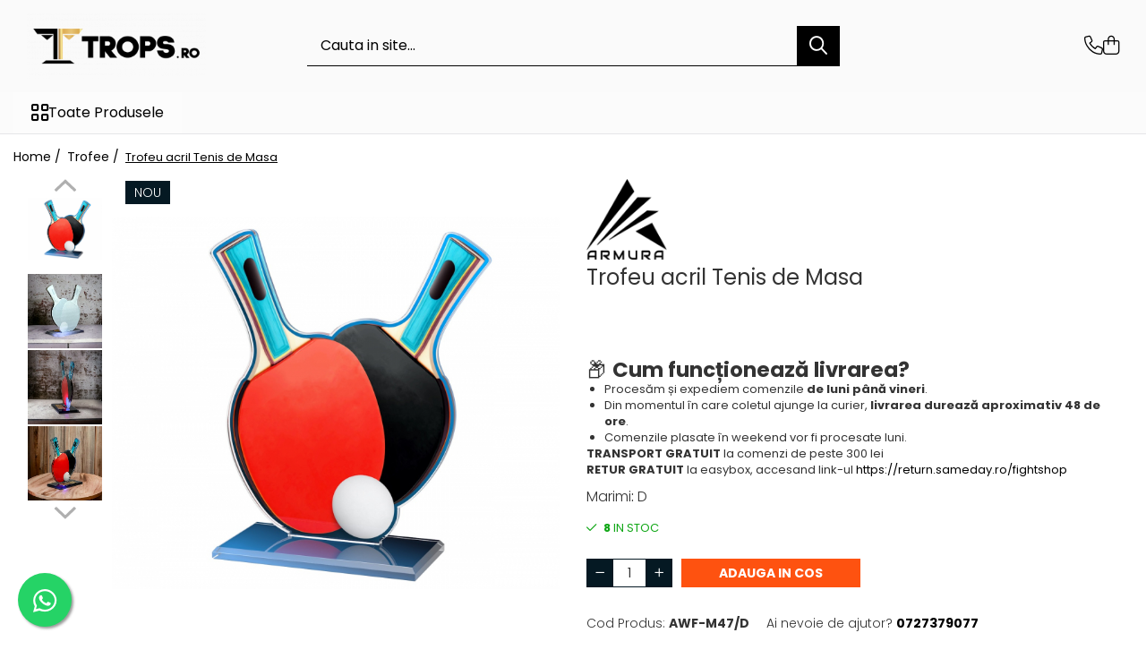

--- FILE ---
content_type: text/html; charset=UTF-8
request_url: https://www.trops.ro/trofee/trofeu-acril-tenis-de-masa.html
body_size: 33558
content:
<!DOCTYPE html>

<html lang="ro-ro">

	<head>
		<meta charset="UTF-8">

		<script src="https://gomagcdn.ro/themes/fashion/js/lazysizes.min.js?v=10331334-4.249" async=""></script>

		<script>
			function g_js(callbk){typeof callbk === 'function' ? window.addEventListener("DOMContentLoaded", callbk, false) : false;}
		</script>

					<link rel="icon" sizes="48x48" href="https://gomagcdn.ro/domains/trops.ro/files/favicon/favicon7943.png">
			<link rel="apple-touch-icon" sizes="180x180" href="https://gomagcdn.ro/domains/trops.ro/files/favicon/favicon7943.png">
		
		<style>
			/*body.loading{overflow:hidden;}
			body.loading #wrapper{opacity: 0;visibility: hidden;}
			body #wrapper{opacity: 1;visibility: visible;transition:all .1s ease-out;}*/

			.main-header .main-menu{min-height:43px;}
			.-g-hide{visibility:hidden;opacity:0;}

					</style>
					<link rel="preconnect" href="https://fonts.googleapis.com" >
					<link rel="preconnect" href="https://fonts.gstatic.com" crossorigin>
		
		<link rel="preconnect" href="https://gomagcdn.ro"><link rel="dns-prefetch" href="https://fonts.googleapis.com" /><link rel="dns-prefetch" href="https://fonts.gstatic.com" /><link rel="dns-prefetch" href="https://connect.facebook.net" /><link rel="dns-prefetch" href="https://www.facebook.com" /><link rel="dns-prefetch" href="https://www.googletagmanager.com" />

					<link rel="preload" as="image" href="https://gomagcdn.ro/domains/trops.ro/files/product/large/trofeu-acril-tenis-de-masa-970489.jpeg"   >
					<link rel="preload" as="style" href="https://fonts.googleapis.com/css2?family=Urbanist:wght@400;500;600;700&display=swap" fetchpriority="high" onload="this.onload=null;this.rel='stylesheet'" crossorigin>
		
		<link rel="preload" href="https://gomagcdn.ro/themes/fashion/js/plugins.js?v=10331334-4.249" as="script">

		
					<link rel="preload" href="https://www.trops.ro/theme/default.js?v=41761831097" as="script">
				
		<link rel="preload" href="https://gomagcdn.ro/themes/fashion/js/dev.js?v=10331334-4.249" as="script">

					<noscript>
				<link rel="stylesheet" href="https://fonts.googleapis.com/css2?family=Urbanist:wght@400;500;600;700&display=swap">
			</noscript>
		
					<link rel="stylesheet" href="https://gomagcdn.ro/themes/fashion/css/main-min-v2.css?v=10331334-4.249-1" data-values='{"blockScripts": "1"}'>
		
					<link rel="stylesheet" href="https://www.trops.ro/theme/default.css?v=41761831097">
		
						<link rel="stylesheet" href="https://gomagcdn.ro/themes/fashion/css/dev-style.css?v=10331334-4.249-1">
		
		
		
		<link rel="alternate" hreflang="x-default" href="https://www.trops.ro/trofee/trofeu-acril-tenis-de-masa.html">
							
		<meta name="expires" content="never">
		<meta name="revisit-after" content="1 days">
					<meta name="author" content="Gomag">
				<title>Trofeu acril Tenis de Masa</title>


					<meta name="robots" content="index,follow" />
						
		<meta name="description" content="Trofeu acril Tenis de Masa">
		<meta class="viewport" name="viewport" content="width=device-width, initial-scale=1.0, user-scalable=no">
							<meta property="og:description" content="📦 Cum funcționează livrarea?       Procesăm și expediem comenzile de luni până vineri.   Din momentul în care coletul ajunge la curier, livrarea durează aproximativ 48 de ore.   Comenzile plasate în weekend vor fi procesate luni.    TRANSPORT GRATUIT la comenzi de peste 300 lei  RETUR GRATUIT la easybox, accesand link-ul https://return.sameday.ro/fightshop"/>
							<meta property="og:image" content="https://gomagcdn.ro/domains/trops.ro/files/product/large/trofeu-acril-tenis-de-masa-970489.jpeg"/>
															<link rel="canonical" href="https://www.trops.ro/trofee/trofeu-acril-tenis-de-masa.html" />
			<meta property="og:url" content="https://www.trops.ro/trofee/trofeu-acril-tenis-de-masa.html"/>
						
		<meta name="distribution" content="Global">
		<meta name="owner" content="www.trops.ro">
		<meta name="publisher" content="www.trops.ro">
		<meta name="rating" content="General">
		<meta name="copyright" content="Copyright www.trops.ro 2026. All rights reserved">
		<link rel="search" href="https://www.trops.ro/opensearch.ro.xml" type="application/opensearchdescription+xml" title="Cautare"/>

		
							<script src="https://gomagcdn.ro/themes/fashion/js/jquery-2.1.4.min.js"></script>
			<script defer src="https://gomagcdn.ro/themes/fashion/js/jquery.autocomplete.js?v=20181023"></script>
			<script src="https://gomagcdn.ro/themes/fashion/js/gomag.config.js?v=10331334-4.249"></script>
			<script src="https://gomagcdn.ro/themes/fashion/js/gomag.js?v=10331334-4.249"></script>
		
													<script>
$.Gomag.bind('User/Data/AffiliateMarketing/HideTrafiLeak', function(event, data){

    $('.whatsappfloat').remove();
});
</script><script>
function gmsc(name, value)
{
	if(value != undefined && value)
	{
		var expires = new Date();
		expires.setTime(expires.getTime() + parseInt(3600*24*1000*90));
		document.cookie = encodeURIComponent(name) + "=" + encodeURIComponent(value) + '; expires='+ expires.toUTCString() + "; path=/";
	}
}
let gmqs = window.location.search;
let gmup = new URLSearchParams(gmqs);
gmsc('g_sc', gmup.get('shop_campaign'));
gmsc('shop_utm_campaign', gmup.get('utm_campaign'));
gmsc('shop_utm_medium', gmup.get('utm_medium'));
gmsc('shop_utm_source', gmup.get('utm_source'));
</script><!-- Google Tag Manager -->
    <script>(function(w,d,s,l,i){w[l]=w[l]||[];w[l].push({'gtm.start':
    new Date().getTime(),event:'gtm.js'});var f=d.getElementsByTagName(s)[0],
    j=d.createElement(s),dl=l!='dataLayer'?'&l='+l:'';j.async=true;j.src=
    'https://www.googletagmanager.com/gtm.js?id='+i+dl;f.parentNode.insertBefore(j,f);
    })(window,document,'script','dataLayer','GTM-KL32GVC');</script>
    <!-- End Google Tag Manager -->	<script>
 window.dataLayer = window.dataLayer || [];
  function gtag(){dataLayer.push(arguments);}
	   var cookieValue = '';
  var name = 'g_c_consent' + "=";
  var decodedCookie = decodeURIComponent(document.cookie);
  var ca = decodedCookie.split(';');
  for(var i = 0; i <ca.length; i++) {
	var c = ca[i];
	while (c.charAt(0) == ' ') {
	  c = c.substring(1);
	}
	if (c.indexOf(name) == 0) {
	  cookieValue = c.substring(name.length, c.length);
	}
  }



if(cookieValue == ''){
	gtag('consent', 'default', {
	  'ad_storage': 'denied',
	  'ad_user_data': 'denied',
	  'ad_personalization': 'denied',
	  'analytics_storage': 'denied',
	  'personalization_storage': 'denied',
	  'functionality_storage': 'denied',
	  'security_storage': 'denied'
	});
	} else if(cookieValue != '-1'){

			gtag('consent', 'default', {
			'ad_storage': 'granted',
			'ad_user_data': 'granted',
			'ad_personalization': 'granted',
			'analytics_storage': 'granted',
			'personalization_storage': 'granted',
			'functionality_storage': 'granted',
			'security_storage': 'granted'
		});
	} else {
	 gtag('consent', 'default', {
		  'ad_storage': 'denied',
		  'ad_user_data': 'denied',
		  'ad_personalization': 'denied',
		  'analytics_storage': 'denied',
			'personalization_storage': 'denied',
			'functionality_storage': 'denied',
			'security_storage': 'denied'
		});


		 }
</script><script>
window.dataLayer = window.dataLayer || [];
window.gtag = window.gtag || function(){dataLayer.push(arguments);}
</script><!-- Facebook Pixel Code -->
				<script>
				!function(f,b,e,v,n,t,s){if(f.fbq)return;n=f.fbq=function(){n.callMethod?
				n.callMethod.apply(n,arguments):n.queue.push(arguments)};if(!f._fbq)f._fbq=n;
				n.push=n;n.loaded=!0;n.version="2.0";n.queue=[];t=b.createElement(e);t.async=!0;
				t.src=v;s=b.getElementsByTagName(e)[0];s.parentNode.insertBefore(t,s)}(window,
				document,"script","//connect.facebook.net/en_US/fbevents.js");

				fbq("init", "1409022363391543");
				fbq("track", "PageView");</script>
				<!-- End Facebook Pixel Code -->
				<script>
				$.Gomag.bind('User/Ajax/Data/Loaded', function(event, data){
					if(data != undefined && data.data != undefined)
					{
						var eventData = data.data;
						if(eventData.facebookUserData != undefined)
						{
							$('body').append(eventData.facebookUserData);
						}
					}
				})
				</script>
				<meta name="google-site-verification" content="WCtjnzfvBSEVb0scz3giOIalZaCMNyQ_RrC8tacTBdg" />					
		
	</head>

	<body class="" style="">

		<script >
			function _addCss(url, attribute, value, loaded){
				var _s = document.createElement('link');
				_s.rel = 'stylesheet';
				_s.href = url;
				_s.type = 'text/css';
				if(attribute)
				{
					_s.setAttribute(attribute, value)
				}
				if(loaded){
					_s.onload = function(){
						var dom = document.getElementsByTagName('body')[0];
						//dom.classList.remove('loading');
					}
				}
				var _st = document.getElementsByTagName('link')[0];
				_st.parentNode.insertBefore(_s, _st);
			}
			//_addCss('https://fonts.googleapis.com/css2?family=Open+Sans:ital,wght@0,300;0,400;0,600;0,700;1,300;1,400&display=swap');
			_addCss('https://gomagcdn.ro/themes/_fonts/Open-Sans.css');

		</script>
		<script>
				/*setTimeout(
				  function()
				  {
				   document.getElementsByTagName('body')[0].classList.remove('loading');
				  }, 1000);*/
		</script>
							
		
		<div id="wrapper">
			<!-- BLOCK:a65a35e9895ebd30190393b5ad202782 start -->
<div id="_cartSummary" class="hide"></div>

<script >
	$(document).ready(function() {

		$(document).on('keypress', '.-g-input-loader', function(){
			$(this).addClass('-g-input-loading');
		})

		$.Gomag.bind('Product/Add/To/Cart/After', function(eventResponse, properties)
		{
									var data = JSON.parse(properties.data);
			$('.q-cart').html(data.quantity);
			if(parseFloat(data.quantity) > 0)
			{
				$('.q-cart').removeClass('hide');
			}
			else
			{
				$('.q-cart').addClass('hide');
			}
			$('.cartPrice').html(data.subtotal + ' ' + data.currency);
			$('.cartProductCount').html(data.quantity);


		})
		$('#_cartSummary').on('updateCart', function(event, cart) {
			var t = $(this);

			$.get('https://www.trops.ro/cart-update', {
				cart: cart
			}, function(data) {

				$('.q-cart').html(data.quantity);
				if(parseFloat(data.quantity) > 0)
				{
					$('.q-cart').removeClass('hide');
				}
				else
				{
					$('.q-cart').addClass('hide');
				}
				$('.cartPrice').html(data.subtotal + ' ' + data.currency);
				$('.cartProductCount').html(data.quantity);
			}, 'json');
			window.ga = window.ga || function() {
				(ga.q = ga.q || []).push(arguments)
			};
			ga('send', 'event', 'Buton', 'Click', 'Adauga_Cos');
		});

		if(window.gtag_report_conversion) {
			$(document).on("click", 'li.phone-m', function() {
				var phoneNo = $('li.phone-m').children( "a").attr('href');
				gtag_report_conversion(phoneNo);
			});

		}

	});
</script>


	<div class="cart-dd cart-side _cartShow cart-closed"></div>

<header class="main-header container-bg clearfix" data-block="headerBlock">
	<div class="discount-tape container-h full -g-hide" id="_gomagHellobar"></div>

		
	<div class="top-head-bg container-h full">

		<div class="top-head container-h">
			<div class="row">
				<div class="col-md-3 col-sm-3 col-xs-5 logo-h">
					
	<a href="https://www.trops.ro" id="logo" data-pageId="2">
		<img src="https://gomagcdn.ro/domains/trops.ro/files/company/trops-20259989.png" fetchpriority="high" class="img-responsive" alt="" title="" width="200" height="50" style="width:auto;">
	</a>
				</div>
				<div class="col-md-4 col-sm-4 col-xs-7 main search-form-box">
					
<form name="search-form" class="search-form" action="https://www.trops.ro/produse-3" id="_searchFormMainHeader">

	<input id="_autocompleteSearchMainHeader" name="c" class="input-placeholder -g-input-loader" type="text" placeholder="Cauta in site..." aria-label="Search"  value="">
	<button id="_doSearch" class="search-button" aria-hidden="true">
		<i class="fa fa-search" aria-hidden="true"></i>
	</button>

				<script >
			$(document).ready(function() {

				$('#_autocompleteSearchMainHeader').autocomplete({
					serviceUrl: 'https://www.trops.ro/autocomplete',
					minChars: 2,
					deferRequestBy: 700,
					appendTo: '#_searchFormMainHeader',
					width: parseInt($('#_doSearch').offset().left) - parseInt($('#_autocompleteSearchMainHeader').offset().left),
					formatResult: function(suggestion, currentValue) {
						return suggestion.value;
					},
					onSelect: function(suggestion) {
						$(this).val(suggestion.data);
					},
					onSearchComplete: function(suggestion) {
						$(this).removeClass('-g-input-loading');
						$.Gomag.trigger('Autocomplete/Search/Complete', {search:$('#_autocompleteSearchMainHeader').val()});
					}
				});
				$(document).on('click', '#_doSearch', function(e){
					e.preventDefault();
					if($('#_autocompleteSearchMainHeader').val() != '')
					{
						$('#_searchFormMainHeader').submit();
					}
				})
			});
		</script>
	

</form>
				</div>
				<div class="col-md-5 col-sm-5 acount-section">
					
<ul>
	<li class="search-m hide">
		<a href="#" class="-g-no-url" aria-label="Cauta in site..." data-pageId="">
			<i class="fa fa-search search-open" aria-hidden="true"></i>
			<i style="display:none" class="fa fa-times search-close" aria-hidden="true"></i>
		</a>
	</li>
	<li class="-g-user-icon -g-user-icon-empty">
			
	</li>
	
				<li class="contact-header">
			<a href="tel:0727379077" aria-label="Contacteaza-ne" data-pageId="3">
				<i class="fa fa-phone" aria-hidden="true"></i>
								<span>0727379077</span>
			</a>
		</li>
			<li class="wishlist-header hide">
		<a href="https://www.trops.ro/wishlist" aria-label="Wishlist" data-pageId="28">
			<span class="-g-wishlist-product-count -g-hide"></span>
			<i class="fa fa-heart-o" aria-hidden="true"></i>
			<span class="">Favorite</span>
		</a>
	</li>
	<li class="cart-header-btn cart">
		<a class="cart-drop _showCartHeader" href="https://www.trops.ro/cos-de-cumparaturi" aria-label="Cos de cumparaturi">
			<span class="q-cart hide">0</span>
			<i class="fa fa-shopping-bag" aria-hidden="true"></i>
			<span class="count cartPrice">0,00
				
			</span>
		</a>
			</li>

	</ul>

	<script>
		$(document).ready(function() {
			//Cart
							$.Gomag.bind('Product/Add/To/Cart/Validate', function(){
					if($('#-g-cart-dropdown').length)
					{
						$('.close-side-cart').click();
						$('#-g-cart-dropdown').remove();
					}
				})
				$(document).on('click', '.cart', function(e){
					e.preventDefault();
					$.Gomag.showCartSummary('div._cartShow');
					if($('.cart-side').length){
						$('.menu-wrapper').addClass('cart_side_opened');
					}
				});
				$(document).on('click', '.close-side-cart', function(){
					$.Gomag.hideCartSummary('div._cartShow');
					$('div._cartShow').removeClass('cart-open');
					if($('.cart-side').length){
						$('.menu-wrapper').removeClass('cart_side_opened');
					}
					$.Gomag.getUserAjaxData();
				});
						$(document).on('click', '.dropdown-toggle', function() {
				window.location = $(this).attr('href');
			})
		})
	</script>

				</div>
			</div>
		</div>
	</div>


<div id="navigation">
	<nav id="main-menu" class="main-menu container-h full clearfix">
		<a href="#" class="menu-trg -g-no-url" title="Produse">
			<span>&nbsp;</span>
		</a>
		
<div class="container-h nav-menu-hh clearfix">

	<!-- BASE MENU -->
	<ul class="
			nav-menu base-menu
			
			
		">

		<li class="all-product-button menu-drop">
			<a class="" href="#mm-2">Toate Produsele <i class="fa fa-angle-down"></i></a>
			<div class="menu-dd">
				

	<ul class="FH">
			
		<li class="ifDrop __GomagMM ">
								<a
						href="https://www.trops.ro/produsul-saptamanii"
						class="    "
						rel="  "
						
						title="PRODUSUL SAPTAMANII"
						data-Gomag=''
						data-block-name="mainMenuD0"  data-block="mainMenuD" data-pageId= "80">
												<span class="list">PRODUSUL SAPTAMANII</span>
					</a>
				
		</li>
		
		<li class="ifDrop __GomagMM ">
							<a
					href="https://www.trops.ro/sporturi"
					class="  "
					rel="  "
					
					title="Sporturi"
					data-Gomag=''
					data-block-name="mainMenuD0"
					data-pageId= "80"
					data-block="mainMenuD">
											<span class="list">Sporturi</span>
						<i class="fa fa-angle-right"></i>
				</a>

										<ul class="drop-list clearfix w100">
																																						<li class="fl">
										<div class="col">
											<p class="title">
												<a
												href="https://www.trops.ro/sporturi-de-contact"
												class="title    "
												rel="  "
												
												title="Arte Martiale"
												data-Gomag=''
												data-block-name="mainMenuD1"
												data-block="mainMenuD"
												data-pageId= "80"
												>
																										Arte Martiale
												</a>
											</p>
																						
										</div>
									</li>
																																<li class="fl">
										<div class="col">
											<p class="title">
												<a
												href="https://www.trops.ro/atletism"
												class="title    "
												rel="  "
												
												title="Atletism"
												data-Gomag=''
												data-block-name="mainMenuD1"
												data-block="mainMenuD"
												data-pageId= "80"
												>
																										Atletism
												</a>
											</p>
																						
										</div>
									</li>
																																<li class="fl">
										<div class="col">
											<p class="title">
												<a
												href="https://www.trops.ro/automobilism"
												class="title    "
												rel="  "
												
												title="Automobilism"
												data-Gomag=''
												data-block-name="mainMenuD1"
												data-block="mainMenuD"
												data-pageId= "80"
												>
																										Automobilism
												</a>
											</p>
																						
										</div>
									</li>
																																<li class="fl">
										<div class="col">
											<p class="title">
												<a
												href="https://www.trops.ro/baschet"
												class="title    "
												rel="  "
												
												title="Baschet"
												data-Gomag=''
												data-block-name="mainMenuD1"
												data-block="mainMenuD"
												data-pageId= "80"
												>
																										Baschet
												</a>
											</p>
																						
										</div>
									</li>
																																<li class="fl">
										<div class="col">
											<p class="title">
												<a
												href="https://www.trops.ro/ciclism"
												class="title    "
												rel="  "
												
												title="Ciclism"
												data-Gomag=''
												data-block-name="mainMenuD1"
												data-block="mainMenuD"
												data-pageId= "80"
												>
																										Ciclism
												</a>
											</p>
																						
										</div>
									</li>
																																<li class="fl">
										<div class="col">
											<p class="title">
												<a
												href="https://www.trops.ro/darts"
												class="title    "
												rel="  "
												
												title="Darts"
												data-Gomag=''
												data-block-name="mainMenuD1"
												data-block="mainMenuD"
												data-pageId= "80"
												>
																										Darts
												</a>
											</p>
																						
										</div>
									</li>
																																<li class="fl">
										<div class="col">
											<p class="title">
												<a
												href="https://www.trops.ro/fotbal"
												class="title    "
												rel="  "
												
												title="Fotbal"
												data-Gomag=''
												data-block-name="mainMenuD1"
												data-block="mainMenuD"
												data-pageId= "80"
												>
																										Fotbal
												</a>
											</p>
																						
										</div>
									</li>
																																<li class="fl">
										<div class="col">
											<p class="title">
												<a
												href="https://www.trops.ro/handbal"
												class="title    "
												rel="  "
												
												title="Handbal"
												data-Gomag=''
												data-block-name="mainMenuD1"
												data-block="mainMenuD"
												data-pageId= "80"
												>
																										Handbal
												</a>
											</p>
																						
										</div>
									</li>
																																<li class="fl">
										<div class="col">
											<p class="title">
												<a
												href="https://www.trops.ro/inot"
												class="title    "
												rel="  "
												
												title="Inot"
												data-Gomag=''
												data-block-name="mainMenuD1"
												data-block="mainMenuD"
												data-pageId= "80"
												>
																										Inot
												</a>
											</p>
																						
										</div>
									</li>
																																<li class="fl">
										<div class="col">
											<p class="title">
												<a
												href="https://www.trops.ro/muzica"
												class="title    "
												rel="  "
												
												title="Muzica / Dans"
												data-Gomag=''
												data-block-name="mainMenuD1"
												data-block="mainMenuD"
												data-pageId= "80"
												>
																										Muzica / Dans
												</a>
											</p>
																						
										</div>
									</li>
																																<li class="fl">
										<div class="col">
											<p class="title">
												<a
												href="https://www.trops.ro/pescuit"
												class="title    "
												rel="  "
												
												title="Pescuit"
												data-Gomag=''
												data-block-name="mainMenuD1"
												data-block="mainMenuD"
												data-pageId= "80"
												>
																										Pescuit
												</a>
											</p>
																						
										</div>
									</li>
																																<li class="fl">
										<div class="col">
											<p class="title">
												<a
												href="https://www.trops.ro/sah"
												class="title    "
												rel="  "
												
												title="Sah"
												data-Gomag=''
												data-block-name="mainMenuD1"
												data-block="mainMenuD"
												data-pageId= "80"
												>
																										Sah
												</a>
											</p>
																						
										</div>
									</li>
																																<li class="fl">
										<div class="col">
											<p class="title">
												<a
												href="https://www.trops.ro/ski"
												class="title    "
												rel="  "
												
												title="Ski"
												data-Gomag=''
												data-block-name="mainMenuD1"
												data-block="mainMenuD"
												data-pageId= "80"
												>
																										Ski
												</a>
											</p>
																						
										</div>
									</li>
																																<li class="fl">
										<div class="col">
											<p class="title">
												<a
												href="https://www.trops.ro/tenis-de-camp"
												class="title    "
												rel="  "
												
												title="Tenis de camp"
												data-Gomag=''
												data-block-name="mainMenuD1"
												data-block="mainMenuD"
												data-pageId= "80"
												>
																										Tenis de camp
												</a>
											</p>
																						
										</div>
									</li>
																																<li class="fl">
										<div class="col">
											<p class="title">
												<a
												href="https://www.trops.ro/tenis-de-masa"
												class="title    "
												rel="  "
												
												title="Tenis de Masa"
												data-Gomag=''
												data-block-name="mainMenuD1"
												data-block="mainMenuD"
												data-pageId= "80"
												>
																										Tenis de Masa
												</a>
											</p>
																						
										</div>
									</li>
																																<li class="fl">
										<div class="col">
											<p class="title">
												<a
												href="https://www.trops.ro/volei"
												class="title    "
												rel="  "
												
												title="Volei"
												data-Gomag=''
												data-block-name="mainMenuD1"
												data-block="mainMenuD"
												data-pageId= "80"
												>
																										Volei
												</a>
											</p>
																						
										</div>
									</li>
																																<li class="fl">
										<div class="col">
											<p class="title">
												<a
												href="https://www.trops.ro/alte-ramuri-sportive"
												class="title    "
												rel="  "
												
												title="Alte ramuri sportive"
												data-Gomag=''
												data-block-name="mainMenuD1"
												data-block="mainMenuD"
												data-pageId= "80"
												>
																										Alte ramuri sportive
												</a>
											</p>
																						
										</div>
									</li>
																													</ul>
									
		</li>
		
		<li class="ifDrop __GomagMM ">
							<a
					href="https://www.trops.ro/cupe"
					class="  "
					rel="  "
					
					title="Cupe"
					data-Gomag=''
					data-block-name="mainMenuD0"
					data-pageId= "80"
					data-block="mainMenuD">
											<span class="list">Cupe</span>
						<i class="fa fa-angle-right"></i>
				</a>

										<ul class="drop-list clearfix w100">
																																						<li class="fl">
										<div class="col">
											<p class="title">
												<a
												href="https://www.trops.ro/cupe-economice"
												class="title    "
												rel="  "
												
												title="Cupe economice"
												data-Gomag=''
												data-block-name="mainMenuD1"
												data-block="mainMenuD"
												data-pageId= "80"
												>
																										Cupe economice
												</a>
											</p>
																						
										</div>
									</li>
																																<li class="fl">
										<div class="col">
											<p class="title">
												<a
												href="https://www.trops.ro/cupe-standard"
												class="title    "
												rel="  "
												
												title="Cupe standard"
												data-Gomag=''
												data-block-name="mainMenuD1"
												data-block="mainMenuD"
												data-pageId= "80"
												>
																										Cupe standard
												</a>
											</p>
																						
										</div>
									</li>
																																<li class="fl">
										<div class="col">
											<p class="title">
												<a
												href="https://www.trops.ro/cupe-premium"
												class="title    "
												rel="  "
												
												title="Cupe premium"
												data-Gomag=''
												data-block-name="mainMenuD1"
												data-block="mainMenuD"
												data-pageId= "80"
												>
																										Cupe premium
												</a>
											</p>
																						
										</div>
									</li>
																																<li class="fl">
										<div class="col">
											<p class="title">
												<a
												href="https://www.trops.ro/accesorii-cupe"
												class="title    "
												rel="  "
												
												title="Accesorii Cupe"
												data-Gomag=''
												data-block-name="mainMenuD1"
												data-block="mainMenuD"
												data-pageId= "80"
												>
																										Accesorii Cupe
												</a>
											</p>
																						
										</div>
									</li>
																																<li class="fl">
										<div class="col">
											<p class="title">
												<a
												href="https://www.trops.ro/personalizari"
												class="title    "
												rel="  "
												
												title="Personalizari Cupe"
												data-Gomag=''
												data-block-name="mainMenuD1"
												data-block="mainMenuD"
												data-pageId= "80"
												>
																										Personalizari Cupe
												</a>
											</p>
																						
										</div>
									</li>
																													</ul>
									
		</li>
		
		<li class="ifDrop __GomagMM ">
							<a
					href="https://www.trops.ro/medalii"
					class="  "
					rel="  "
					
					title="Medalii"
					data-Gomag=''
					data-block-name="mainMenuD0"
					data-pageId= "80"
					data-block="mainMenuD">
											<span class="list">Medalii</span>
						<i class="fa fa-angle-right"></i>
				</a>

										<ul class="drop-list clearfix w100">
																																						<li class="fl">
										<div class="col">
											<p class="title">
												<a
												href="https://www.trops.ro/medalii-tematice"
												class="title    "
												rel="  "
												
												title="Medalii Tematice"
												data-Gomag=''
												data-block-name="mainMenuD1"
												data-block="mainMenuD"
												data-pageId= "80"
												>
																										Medalii Tematice
												</a>
											</p>
																						
										</div>
									</li>
																																<li class="fl">
										<div class="col">
											<p class="title">
												<a
												href="https://www.trops.ro/medalii-non-tematice"
												class="title    "
												rel="  "
												
												title="Medalii Non-Tematice"
												data-Gomag=''
												data-block-name="mainMenuD1"
												data-block="mainMenuD"
												data-pageId= "80"
												>
																										Medalii Non-Tematice
												</a>
											</p>
																						
										</div>
									</li>
																																<li class="fl">
										<div class="col">
											<p class="title">
												<a
												href="https://www.trops.ro/accesorii-medalii"
												class="title    "
												rel="  "
												
												title="Accesorii Medalii"
												data-Gomag=''
												data-block-name="mainMenuD1"
												data-block="mainMenuD"
												data-pageId= "80"
												>
																										Accesorii Medalii
												</a>
											</p>
																						
										</div>
									</li>
																																<li class="fl">
										<div class="col">
											<p class="title">
												<a
												href="https://www.trops.ro/snur-medalie"
												class="title    "
												rel="  "
												
												title="Snur Medalie"
												data-Gomag=''
												data-block-name="mainMenuD1"
												data-block="mainMenuD"
												data-pageId= "80"
												>
																										Snur Medalie
												</a>
											</p>
																						
										</div>
									</li>
																																<li class="fl">
										<div class="col">
											<p class="title">
												<a
												href="https://www.trops.ro/q-medals"
												class="title    "
												rel="  "
												
												title="Medalii Personalizate"
												data-Gomag=''
												data-block-name="mainMenuD1"
												data-block="mainMenuD"
												data-pageId= "80"
												>
																										Medalii Personalizate
												</a>
											</p>
																						
										</div>
									</li>
																																<li class="fl">
										<div class="col">
											<p class="title">
												<a
												href="https://www.trops.ro/personalizari-74"
												class="title    "
												rel="  "
												
												title="Personalizari Medalii"
												data-Gomag=''
												data-block-name="mainMenuD1"
												data-block="mainMenuD"
												data-pageId= "80"
												>
																										Personalizari Medalii
												</a>
											</p>
																						
										</div>
									</li>
																													</ul>
									
		</li>
		
		<li class="ifDrop __GomagMM ">
								<a
						href="https://www.trops.ro/suport-pentru-medalii"
						class="    "
						rel="  "
						
						title="Suport  medalii"
						data-Gomag=''
						data-block-name="mainMenuD0"  data-block="mainMenuD" data-pageId= "80">
												<span class="list">Suport  medalii</span>
					</a>
				
		</li>
		
		<li class="ifDrop __GomagMM ">
							<a
					href="https://www.trops.ro/trofee"
					class="  "
					rel="  "
					
					title="Trofee"
					data-Gomag=''
					data-block-name="mainMenuD0"
					data-pageId= "80"
					data-block="mainMenuD">
											<span class="list">Trofee</span>
						<i class="fa fa-angle-right"></i>
				</a>

										<ul class="drop-list clearfix w100">
																																						<li class="fl">
										<div class="col">
											<p class="title">
												<a
												href="https://www.trops.ro/trofee-acril"
												class="title    "
												rel="  "
												
												title="Trofee Acril"
												data-Gomag=''
												data-block-name="mainMenuD1"
												data-block="mainMenuD"
												data-pageId= "80"
												>
																										Trofee Acril
												</a>
											</p>
																						
										</div>
									</li>
																																<li class="fl">
										<div class="col">
											<p class="title">
												<a
												href="https://www.trops.ro/trofee-lemn"
												class="title    "
												rel="  "
												
												title="Trofee Lemn"
												data-Gomag=''
												data-block-name="mainMenuD1"
												data-block="mainMenuD"
												data-pageId= "80"
												>
																										Trofee Lemn
												</a>
											</p>
																						
										</div>
									</li>
																																<li class="fl">
										<div class="col">
											<p class="title">
												<a
												href="https://www.trops.ro/trofee-rasina"
												class="title    "
												rel="  "
												
												title="Trofee Rasina"
												data-Gomag=''
												data-block-name="mainMenuD1"
												data-block="mainMenuD"
												data-pageId= "80"
												>
																										Trofee Rasina
												</a>
											</p>
																						
										</div>
									</li>
																																<li class="fl">
										<div class="col">
											<p class="title">
												<a
												href="https://www.trops.ro/trofee-metalice"
												class="title    "
												rel="  "
												
												title="Trofee Metalice"
												data-Gomag=''
												data-block-name="mainMenuD1"
												data-block="mainMenuD"
												data-pageId= "80"
												>
																										Trofee Metalice
												</a>
											</p>
																						
										</div>
									</li>
																																<li class="fl">
										<div class="col">
											<p class="title">
												<a
												href="https://www.trops.ro/trofee-sticla"
												class="title    "
												rel="  "
												
												title="Trofee Sticla"
												data-Gomag=''
												data-block-name="mainMenuD1"
												data-block="mainMenuD"
												data-pageId= "80"
												>
																										Trofee Sticla
												</a>
											</p>
																						
										</div>
									</li>
																																<li class="fl">
										<div class="col">
											<p class="title">
												<a
												href="https://www.trops.ro/personalizari-76"
												class="title    "
												rel="  "
												
												title="Personalizari Trofee"
												data-Gomag=''
												data-block-name="mainMenuD1"
												data-block="mainMenuD"
												data-pageId= "80"
												>
																										Personalizari Trofee
												</a>
											</p>
																						
										</div>
									</li>
																																<li class="fl">
										<div class="col">
											<p class="title">
												<a
												href="https://www.trops.ro/cutii-de-prezentare-mape"
												class="title    "
												rel="  "
												
												title="Cutii de Prezentare , Mape"
												data-Gomag=''
												data-block-name="mainMenuD1"
												data-block="mainMenuD"
												data-pageId= "80"
												>
																										Cutii de Prezentare , Mape
												</a>
											</p>
																						
										</div>
									</li>
																													</ul>
									
		</li>
		
		<li class="ifDrop __GomagMM ">
							<a
					href="https://www.trops.ro/figurine"
					class="  "
					rel="  "
					
					title="Figurine"
					data-Gomag=''
					data-block-name="mainMenuD0"
					data-pageId= "80"
					data-block="mainMenuD">
											<span class="list">Figurine</span>
						<i class="fa fa-angle-right"></i>
				</a>

										<ul class="drop-list clearfix w100">
																																						<li class="fl">
										<div class="col">
											<p class="title">
												<a
												href="https://www.trops.ro/figurine-rasina"
												class="title    "
												rel="  "
												
												title="Figurine Rasina"
												data-Gomag=''
												data-block-name="mainMenuD1"
												data-block="mainMenuD"
												data-pageId= "80"
												>
																										Figurine Rasina
												</a>
											</p>
																						
										</div>
									</li>
																																<li class="fl">
										<div class="col">
											<p class="title">
												<a
												href="https://www.trops.ro/figurine-plastic"
												class="title    "
												rel="  "
												
												title="Figurine Plastic"
												data-Gomag=''
												data-block-name="mainMenuD1"
												data-block="mainMenuD"
												data-pageId= "80"
												>
																										Figurine Plastic
												</a>
											</p>
																						
										</div>
									</li>
																																<li class="fl">
										<div class="col">
											<p class="title">
												<a
												href="https://www.trops.ro/accesorii-figurine"
												class="title    "
												rel="  "
												
												title="Accesorii Figurine"
												data-Gomag=''
												data-block-name="mainMenuD1"
												data-block="mainMenuD"
												data-pageId= "80"
												>
																										Accesorii Figurine
												</a>
											</p>
																						
										</div>
									</li>
																													</ul>
									
		</li>
		
		<li class="ifDrop __GomagMM ">
							<a
					href="https://www.trops.ro/outlet"
					class="  "
					rel="  "
					
					title="OUTLET"
					data-Gomag=''
					data-block-name="mainMenuD0"
					data-pageId= "80"
					data-block="mainMenuD">
											<span class="list">OUTLET</span>
						<i class="fa fa-angle-right"></i>
				</a>

										<ul class="drop-list clearfix w100">
																																						<li class="fl">
										<div class="col">
											<p class="title">
												<a
												href="https://www.trops.ro/cupe-outlet"
												class="title    "
												rel="  "
												
												title="Cupe Outlet"
												data-Gomag=''
												data-block-name="mainMenuD1"
												data-block="mainMenuD"
												data-pageId= "80"
												>
																										Cupe Outlet
												</a>
											</p>
																						
										</div>
									</li>
																																<li class="fl">
										<div class="col">
											<p class="title">
												<a
												href="https://www.trops.ro/medalii-outlet"
												class="title    "
												rel="  "
												
												title="Medalii Outlet"
												data-Gomag=''
												data-block-name="mainMenuD1"
												data-block="mainMenuD"
												data-pageId= "80"
												>
																										Medalii Outlet
												</a>
											</p>
																						
										</div>
									</li>
																																<li class="fl">
										<div class="col">
											<p class="title">
												<a
												href="https://www.trops.ro/trofee-outlet"
												class="title    "
												rel="  "
												
												title="Trofee Outlet"
												data-Gomag=''
												data-block-name="mainMenuD1"
												data-block="mainMenuD"
												data-pageId= "80"
												>
																										Trofee Outlet
												</a>
											</p>
																						
										</div>
									</li>
																																<li class="fl">
										<div class="col">
											<p class="title">
												<a
												href="https://www.trops.ro/figurine-outlet"
												class="title    "
												rel="  "
												
												title="Figurine Outlet"
												data-Gomag=''
												data-block-name="mainMenuD1"
												data-block="mainMenuD"
												data-pageId= "80"
												>
																										Figurine Outlet
												</a>
											</p>
																						
										</div>
									</li>
																																<li class="fl">
										<div class="col">
											<p class="title">
												<a
												href="https://www.trops.ro/personalizari-77"
												class="title    "
												rel="  "
												
												title="Personalizari"
												data-Gomag=''
												data-block-name="mainMenuD1"
												data-block="mainMenuD"
												data-pageId= "80"
												>
																										Personalizari
												</a>
											</p>
																						
										</div>
									</li>
																													</ul>
									
		</li>
		
		<li class="ifDrop __GomagMM ">
							<a
					href="https://www.trops.ro/produse-personalizate"
					class="  "
					rel="  "
					
					title="Produse Personalizate"
					data-Gomag=''
					data-block-name="mainMenuD0"
					data-pageId= "80"
					data-block="mainMenuD">
											<span class="list">Produse Personalizate</span>
						<i class="fa fa-angle-right"></i>
				</a>

										<ul class="drop-list clearfix w100">
																																						<li class="fl">
										<div class="col">
											<p class="title">
												<a
												href="https://www.trops.ro/trofee-personalizate"
												class="title    "
												rel="  "
												
												title="Trofee Personalizate"
												data-Gomag=''
												data-block-name="mainMenuD1"
												data-block="mainMenuD"
												data-pageId= "80"
												>
																										Trofee Personalizate
												</a>
											</p>
																						
										</div>
									</li>
																													</ul>
									
		</li>
		
		<li class="ifDrop __GomagMM ">
								<a
						href="https://www.trops.ro/tematica-tricolor"
						class="    "
						rel="  "
						
						title="Tematica Tricolor"
						data-Gomag=''
						data-block-name="mainMenuD0"  data-block="mainMenuD" data-pageId= "80">
												<span class="list">Tematica Tricolor</span>
					</a>
				
		</li>
		
		<li class="ifDrop __GomagMM ">
							<a
					href="https://www.trops.ro/alte-categorii-de-produse-114"
					class="  "
					rel="  "
					
					title="Alte categorii"
					data-Gomag=''
					data-block-name="mainMenuD0"
					data-pageId= "80"
					data-block="mainMenuD">
											<span class="list">Alte categorii</span>
						<i class="fa fa-angle-right"></i>
				</a>

										<ul class="drop-list clearfix w100">
																																						<li class="fl">
										<div class="col">
											<p class="title">
												<a
												href="https://www.trops.ro/columbofil"
												class="title    "
												rel="  "
												
												title="Columbofili"
												data-Gomag=''
												data-block-name="mainMenuD1"
												data-block="mainMenuD"
												data-pageId= "80"
												>
																										Columbofili
												</a>
											</p>
																						
										</div>
									</li>
																																<li class="fl">
										<div class="col">
											<p class="title">
												<a
												href="https://www.trops.ro/pompieri"
												class="title    "
												rel="  "
												
												title="Pompieri"
												data-Gomag=''
												data-block-name="mainMenuD1"
												data-block="mainMenuD"
												data-pageId= "80"
												>
																										Pompieri
												</a>
											</p>
																						
										</div>
									</li>
																													</ul>
									
		</li>
				</ul>
			</div>
		</li>

		


	</ul> <!-- end of BASE MENU -->

</div>
		<ul class="mobile-icon fr">

							<li class="phone-m">
					<a href="tel:0727379077" title="Contacteaza-ne">
												<i class="fa fa-phone" aria-hidden="true"></i>
					</a>
				</li>
									<li class="user-m -g-user-icon -g-user-icon-empty">
			</li>
			<li class="wishlist-header-m hide">
				<a href="https://www.trops.ro/wishlist">
					<span class="-g-wishlist-product-count"></span>
					<i class="fa fa-heart-o" aria-hidden="true"></i>

				</a>
			</li>
			<li class="cart-m">
				<a href="https://www.trops.ro/cos-de-cumparaturi" aria-label="Cos de cumparaturi">
					<span class="q-cart hide">0</span>
					<i class="fa fa-shopping-bag" aria-hidden="true"></i>
				</a>
			</li>
			<li class="search-m">
				<a href="#" class="-g-no-url" aria-label="Cauta in site...">
					<i class="fa fa-search search-open" aria-hidden="true"></i>
					<i style="display:none" class="fa fa-times search-close" aria-hidden="true"></i>
				</a>
			</li>
					</ul>
	</nav>
	<!-- end main-nav -->

	<div style="display:none" class="search-form-box search-toggle">
		<form name="search-form" class="search-form" action="https://www.trops.ro/produse-3" id="_searchFormMobileToggle">
			<input id="_autocompleteSearchMobileToggle" name="c" class="input-placeholder -g-input-loader" type="text" autofocus="autofocus" value="" placeholder="Cauta in site..." aria-label="Search">
			<button id="_doSearchMobile" class="search-button" aria-hidden="true">
				<i class="fa fa-search" aria-hidden="true"></i>
			</button>

										<script >
					$(document).ready(function() {
						$('#_autocompleteSearchMobileToggle').autocomplete({
							serviceUrl: 'https://www.trops.ro/autocomplete',
							minChars: 2,
							deferRequestBy: 700,
							appendTo: '#_searchFormMobileToggle',
							width: parseInt($('#_doSearchMobile').offset().left) - parseInt($('#_autocompleteSearchMobileToggle').offset().left),
							formatResult: function(suggestion, currentValue) {
								return suggestion.value;
							},
							onSelect: function(suggestion) {
								$(this).val(suggestion.data);
							},
							onSearchComplete: function(suggestion) {
								$(this).removeClass('-g-input-loading');
								$.Gomag.trigger('Autocomplete/Search/Complete', {search:$('#_autocompleteSearchMobileToggle').val()});
							}
						});

						$(document).on('click', '#_doSearchMobile', function(e){
							e.preventDefault();
							if($('#_autocompleteSearchMobileToggle').val() != '')
							{
								$('#_searchFormMobileToggle').submit();
							}
						})
					});
				</script>
			
		</form>
	</div>
</div>

</header>
<!-- end main-header --><!-- BLOCK:a65a35e9895ebd30190393b5ad202782 end -->
			
<script >
	$.Gomag.bind('Product/Add/To/Cart/Validate', function(response, isValid)
	{
		$($GomagConfig.versionAttributesName).removeClass('versionAttributeError');

		if($($GomagConfig.versionAttributesSelectSelector).length && !$($GomagConfig.versionAttributesSelectSelector).val())
		{

			if ($($GomagConfig.versionAttributesHolder).position().top < jQuery(window).scrollTop()){
				//scroll up
				 $([document.documentElement, document.body]).animate({
					scrollTop: $($GomagConfig.versionAttributesHolder).offset().top - 55
				}, 1000, function() {
					$($GomagConfig.versionAttributesName).addClass('versionAttributeError');
				});
			}
			else if ($($GomagConfig.versionAttributesHolder).position().top + $($GomagConfig.versionAttributesHolder).height() >
				$(window).scrollTop() + (
					window.innerHeight || document.documentElement.clientHeight
				)) {
				//scroll down
				$('html,body').animate({
					scrollTop: $($GomagConfig.versionAttributesHolder).position().top - (window.innerHeight || document.documentElement.clientHeight) + $($GomagConfig.versionAttributesHolder).height() -55 }, 1000, function() {
					$($GomagConfig.versionAttributesName).addClass('versionAttributeError');
				}
				);
			}
			else{
				$($GomagConfig.versionAttributesName).addClass('versionAttributeError');
			}

			isValid.noError = false;
		}
		if($($GomagConfig.versionAttributesSelector).length && !$('.'+$GomagConfig.versionAttributesActiveSelectorClass).length)
		{

			if ($($GomagConfig.versionAttributesHolder).position().top < jQuery(window).scrollTop()){
				//scroll up
				 $([document.documentElement, document.body]).animate({
					scrollTop: $($GomagConfig.versionAttributesHolder).offset().top - 55
				}, 1000, function() {
					$($GomagConfig.versionAttributesName).addClass('versionAttributeError');
				});
			}
			else if ($($GomagConfig.versionAttributesHolder).position().top + $($GomagConfig.versionAttributesHolder).height() >
				$(window).scrollTop() + (
					window.innerHeight || document.documentElement.clientHeight
				)) {
				//scroll down
				$('html,body').animate({
					scrollTop: $($GomagConfig.versionAttributesHolder).position().top - (window.innerHeight || document.documentElement.clientHeight) + $($GomagConfig.versionAttributesHolder).height() -55 }, 1000, function() {
					$($GomagConfig.versionAttributesName).addClass('versionAttributeError');
				}
				);
			}
			else{
				$($GomagConfig.versionAttributesName).addClass('versionAttributeError');
			}

			isValid.noError = false;
		}
	});
	$.Gomag.bind('Page/Load', function removeSelectedVersionAttributes(response, settings) {
		/* remove selection for versions */
		if((settings.doNotSelectVersion != undefined && settings.doNotSelectVersion === true) && $($GomagConfig.versionAttributesSelector).length && !settings.reloadPageOnVersionClick) {
			$($GomagConfig.versionAttributesSelector).removeClass($GomagConfig.versionAttributesActiveSelectorClass);
		}

		if((settings.doNotSelectVersion != undefined && settings.doNotSelectVersion === true) && $($GomagConfig.versionAttributesSelectSelector).length) {
			var selected = settings.reloadPageOnVersionClick != undefined && settings.reloadPageOnVersionClick ? '' : 'selected="selected"';

			$($GomagConfig.versionAttributesSelectSelector).prepend('<option value="" ' + selected + '>Selectati</option>');
		}
	});
	$(document).ready(function() {
		function is_touch_device2() {
			return (('ontouchstart' in window) || (navigator.MaxTouchPoints > 0) || (navigator.msMaxTouchPoints > 0));
		};

		
		$.Gomag.bind('Product/Details/After/Ajax/Load', function(e, payload)
		{
			let reinit = payload.reinit;
			let response = payload.response;

			if(reinit){
				$('.thumb-h:not(.horizontal):not(.vertical)').insertBefore('.vertical-slide-img');

				var hasThumb = $('.thumb-sld').length > 0;

				$('.prod-lg-sld:not(.disabled)').slick({
					slidesToShow: 1,
					slidesToScroll: 1,
					//arrows: false,
					fade: true,
					//cssEase: 'linear',
					dots: true,
					infinite: false,
					draggable: false,
					dots: true,
					//adaptiveHeight: true,
					asNavFor: hasThumb ? '.thumb-sld' : null
				/*}).on('afterChange', function(event, slick, currentSlide, nextSlide){
					if($( window ).width() > 800 ){

						$('.zoomContainer').remove();
						$('#img_0').removeData('elevateZoom');
						var source = $('#img_'+currentSlide).attr('data-src');
						var fullImage = $('#img_'+currentSlide).attr('data-full-image');
						$('.swaped-image').attr({
							//src:source,
							"data-zoom-image":fullImage
						});
						$('.zoomWindowContainer div').stop().css("background-image","url("+ fullImage +")");
						$("#img_"+currentSlide).elevateZoom({responsive: true});
					}*/
				});

				if($( window ).width() < 767 ){
					$('.prod-lg-sld.disabled').slick({
						slidesToShow: 1,
						slidesToScroll: 1,
						fade: true,
						dots: true,
						infinite: false,
						draggable: false,
						dots: true,
					});
				}

				$('.prod-lg-sld.slick-slider').slick('resize');

				//PRODUCT THUMB SLD
				if ($('.thumb-h.horizontal').length){
					$('.thumb-sld').slick({
						vertical: false,
						slidesToShow: 6,
						slidesToScroll: 1,
						asNavFor: '.prod-lg-sld',
						dots: false,
						infinite: false,
						//centerMode: true,
						focusOnSelect: true
					});
				} else if ($('.thumb-h').length) {
					$('.thumb-sld').slick({
						vertical: true,
						slidesToShow: 4,
						slidesToScroll: 1,
						asNavFor: '.prod-lg-sld',
						dots: false,
						infinite: false,
						draggable: false,
						swipe: false,
						//adaptiveHeight: true,
						//centerMode: true,
						focusOnSelect: true
					});
				}

				if($.Gomag.isMobile()){
					$($GomagConfig.bannerDesktop).remove()
					$($GomagConfig.bannerMobile).removeClass('hideSlide');
				} else {
					$($GomagConfig.bannerMobile).remove()
					$($GomagConfig.bannerDesktop).removeClass('hideSlide');
				}
			}

			$.Gomag.trigger('Product/Details/After/Ajax/Load/Complete', {'response':response});
		});

		$.Gomag.bind('Product/Details/After/Ajax/Response', function(e, payload)
		{
			let response = payload.response;
			let data = payload.data;
			let reinitSlider = false;

			if (response.title) {
				let $content = $('<div>').html(response.title);
				let title = $($GomagConfig.detailsProductTopHolder).find($GomagConfig.detailsProductTitleHolder).find('.title > span');
				let newTitle = $content.find('.title > span');
				if(title.text().trim().replace(/\s+/g, ' ') != newTitle.text().trim().replace(/\s+/g, ' ')){
					$.Gomag.fadeReplace(title,newTitle);
				}

				let brand = $($GomagConfig.detailsProductTopHolder).find($GomagConfig.detailsProductTitleHolder).find('.brand-detail');
				let newBrand = $content.find('.brand-detail');
				if(brand.text().trim().replace(/\s+/g, ' ') != newBrand.text().trim().replace(/\s+/g, ' ')){
					$.Gomag.fadeReplace(brand,newBrand);
				}

				let review = $($GomagConfig.detailsProductTopHolder).find($GomagConfig.detailsProductTitleHolder).find('.__reviewTitle');
				let newReview = $content.find('.__reviewTitle');
				if(review.text().trim().replace(/\s+/g, ' ') != newReview.text().trim().replace(/\s+/g, ' ')){
					$.Gomag.fadeReplace(review,newReview);
				}
			}

			if (response.images) {
				let $content = $('<div>').html(response.images);
				var imagesHolder = $($GomagConfig.detailsProductTopHolder).find($GomagConfig.detailsProductImagesHolder);
				var images = [];
				imagesHolder.find('img').each(function() {
					var dataSrc = $(this).attr('data-src');
					if (dataSrc) {
						images.push(dataSrc);
					}
				});

				var newImages = [];
				$content.find('img').each(function() {
					var dataSrc = $(this).attr('data-src');
					if (dataSrc) {
						newImages.push(dataSrc);
					}
				});

				if(!$content.find('.thumb-h.horizontal').length && imagesHolder.find('.thumb-h.horizontal').length){
					$content.find('.thumb-h').addClass('horizontal');
				}
				
				const newTop  = $content.find('.product-icon-box:not(.bottom)').first();
				const oldTop  = imagesHolder.find('.product-icon-box:not(.bottom)').first();

				if (newTop.length && oldTop.length && (newTop.prop('outerHTML') !== oldTop.prop('outerHTML'))) {
					oldTop.replaceWith(newTop.clone());
				}
				
				const newBottom = $content.find('.product-icon-box.bottom').first();
				const oldBottom = imagesHolder.find('.product-icon-box.bottom').first();

				if (newBottom.length && oldBottom.length && (newBottom.prop('outerHTML') !== oldBottom.prop('outerHTML'))) {
					oldBottom.replaceWith(newBottom.clone());
				}

				if (images.length !== newImages.length || images.some((val, i) => val !== newImages[i])) {
					$.Gomag.fadeReplace($($GomagConfig.detailsProductTopHolder).find($GomagConfig.detailsProductImagesHolder), $content.html());
					reinitSlider = true;
				}
			}

			if (response.details) {
				let $content = $('<div>').html(response.details);
				$content.find('.stock-limit').hide();
				function replaceDetails(content){
					$($GomagConfig.detailsProductTopHolder).find($GomagConfig.detailsProductDetailsHolder).html(content);
				}

				if($content.find('.__shippingPriceTemplate').length && $($GomagConfig.detailsProductTopHolder).find('.__shippingPriceTemplate').length){
					$content.find('.__shippingPriceTemplate').replaceWith($($GomagConfig.detailsProductTopHolder).find('.__shippingPriceTemplate'));
					$($GomagConfig.detailsProductTopHolder).find('.__shippingPriceTemplate').slideDown(100);
				} else if (!$content.find('.__shippingPriceTemplate').length && $($GomagConfig.detailsProductTopHolder).find('.__shippingPriceTemplate').length){
					$($GomagConfig.detailsProductTopHolder).find('.__shippingPriceTemplate').slideUp(100);
				}

				if($content.find('.btn-flstockAlertBTN').length && !$($GomagConfig.detailsProductTopHolder).find('.btn-flstockAlertBTN').length || !$content.find('.btn-flstockAlertBTN').length && $($GomagConfig.detailsProductTopHolder).find('.btn-flstockAlertBTN').length){
					$.Gomag.fadeReplace($($GomagConfig.detailsProductTopHolder).find('.add-section'), $content.find('.add-section').clone().html());
					setTimeout(function(){
						replaceDetails($content.html());
					}, 500)
				} else if ($content.find('.-g-empty-add-section').length && $($GomagConfig.detailsProductTopHolder).find('.add-section').length) {
					$($GomagConfig.detailsProductTopHolder).find('.add-section').slideUp(100, function() {
						replaceDetails($content.html());
					});
				} else if($($GomagConfig.detailsProductTopHolder).find('.-g-empty-add-section').length && $content.find('.add-section').length){
					$($GomagConfig.detailsProductTopHolder).find('.-g-empty-add-section').replaceWith($content.find('.add-section').clone().hide());
					$($GomagConfig.detailsProductTopHolder).find('.add-section').slideDown(100, function() {
						replaceDetails($content.html());
					});
				} else {
					replaceDetails($content.html());
				}

			}

			$.Gomag.trigger('Product/Details/After/Ajax/Load', {'properties':data, 'response':response, 'reinit':reinitSlider});
		});

	});
</script>


<div class="container-h container-bg product-page-holder ">

	
<div class="breadcrumbs-default breadcrumbs-default-product clearfix -g-breadcrumbs-container">
  <ol>
    <li>
      <a href="https://www.trops.ro/">Home&nbsp;/&nbsp;</a>
    </li>
        		<li>
		  <a href="https://www.trops.ro/trofee">Trofee&nbsp;/&nbsp;</a>
		</li>
		        <li class="active">Trofeu acril Tenis de Masa</li>
  </ol>
</div>
<!-- breadcrumbs-default -->

	

	<div id="-g-product-page-before"></div>

	<div id="product-page">

		
<div class="container-h product-top -g-product-2781" data-product-id="2781">

	<div class="row -g-product-row-box">
		<div class="detail-title col-sm-6 pull-right -g-product-title">
			
<div class="go-back-icon">
	<a href="https://www.trops.ro/trofee">
		<i class="fa fa-arrow-left" aria-hidden="true"></i>
	</a>
</div>

<h1 class="title">
			<a class="brand-detail-image" href="https://www.trops.ro/produse-3/armura">
			<img width="90" src="https://gomagcdn.ro/domains/trops.ro/files/brand/original/Logo Armura2219.jpg" alt="ARMURA" title="ARMURA">
		</a>
		<span>

		Trofeu acril Tenis de Masa
		
	</span>
</h1>

			<a class="brand-detail-image-mobile" href="https://www.trops.ro/produse-3/armura">
			<img width="90" src="https://gomagcdn.ro/domains/trops.ro/files/brand/original/Logo Armura2219.jpg" alt="ARMURA" title="ARMURA">
		</a>
	
<div class="__reviewTitle">
	
					
</div>		</div>
		<div class="detail-slider-holder col-sm-6 -g-product-images">
			

<div class="vertical-slider-box">
    <div class="vertical-slider-pager-h">

					
<div class="thumb-h vertical">
    <ul class="thumb-sld">
        
        
                    <li class="thumb-item">
            <a href="#" class="-g-no-url">
                <img 
                    class="image-swap-trigger __retargetingImageThumbSelector" 
                    src="https://gomagcdn.ro/domains/trops.ro/files/product/medium/trofeu-acril-tenis-de-masa-970489.jpeg"
                    data-src="https://gomagcdn.ro/domains/trops.ro/files/product/medium/trofeu-acril-tenis-de-masa-970489.jpeg"
                    
                    loading="lazy"
                    alt="Trofeu acril Tenis de Masa [0]" 
                    title="Trofeu acril Tenis de Masa [0]" 
                    width="83"
                >
            </a>
            </li>
                    <li class="thumb-item">
            <a href="#" class="-g-no-url">
                <img 
                    class="image-swap-trigger __retargetingImageThumbSelector" 
                    src="https://gomagcdn.ro/domains/trops.ro/files/product/medium/trofeu-acril-tenis-de-masa-185522.webp"
                    data-src="https://gomagcdn.ro/domains/trops.ro/files/product/medium/trofeu-acril-tenis-de-masa-185522.webp"
                    
                    loading="lazy"
                    alt="Trofeu acril Tenis de Masa [1]" 
                    title="Trofeu acril Tenis de Masa [1]" 
                    width="83"
                >
            </a>
            </li>
                    <li class="thumb-item">
            <a href="#" class="-g-no-url">
                <img 
                    class="image-swap-trigger __retargetingImageThumbSelector" 
                    src="https://gomagcdn.ro/domains/trops.ro/files/product/medium/trofeu-acril-tenis-de-masa-183051.webp"
                    data-src="https://gomagcdn.ro/domains/trops.ro/files/product/medium/trofeu-acril-tenis-de-masa-183051.webp"
                    
                    loading="lazy"
                    alt="Trofeu acril Tenis de Masa [2]" 
                    title="Trofeu acril Tenis de Masa [2]" 
                    width="83"
                >
            </a>
            </li>
                    <li class="thumb-item">
            <a href="#" class="-g-no-url">
                <img 
                    class="image-swap-trigger __retargetingImageThumbSelector" 
                    src="https://gomagcdn.ro/domains/trops.ro/files/product/medium/trofeu-acril-tenis-de-masa-208131.webp"
                    data-src="https://gomagcdn.ro/domains/trops.ro/files/product/medium/trofeu-acril-tenis-de-masa-208131.webp"
                    
                    loading="lazy"
                    alt="Trofeu acril Tenis de Masa [3]" 
                    title="Trofeu acril Tenis de Masa [3]" 
                    width="83"
                >
            </a>
            </li>
                    <li class="thumb-item">
            <a href="#" class="-g-no-url">
                <img 
                    class="image-swap-trigger __retargetingImageThumbSelector" 
                    src="https://gomagcdn.ro/domains/trops.ro/files/product/medium/trofeu-acril-tenis-de-masa-964132.webp"
                    data-src="https://gomagcdn.ro/domains/trops.ro/files/product/medium/trofeu-acril-tenis-de-masa-964132.webp"
                    
                    loading="lazy"
                    alt="Trofeu acril Tenis de Masa [4]" 
                    title="Trofeu acril Tenis de Masa [4]" 
                    width="83"
                >
            </a>
            </li>
        
            </ul>
</div>		
		<div class="vertical-slide-img">
			<ul class="prod-lg-sld ">
																													
				
									<li>
						<a href="https://gomagcdn.ro/domains/trops.ro/files/product/original/trofeu-acril-tenis-de-masa-970489.jpeg" data-fancybox="prod-gallery" data-base-class="detail-layout" data-caption="Trofeu acril Tenis de Masa" class="__retargetingImageThumbSelector"  title="Trofeu acril Tenis de Masa">
															<img
									id="img_0"
									data-id="2781"
									class="img-responsive"
									src="https://gomagcdn.ro/domains/trops.ro/files/product/large/trofeu-acril-tenis-de-masa-970489.jpeg"
																			fetchpriority="high"
																		data-src="https://gomagcdn.ro/domains/trops.ro/files/product/large/trofeu-acril-tenis-de-masa-970489.jpeg"
									alt="Trofeu acril Tenis de Masa [1]"
									title="Trofeu acril Tenis de Masa [1]"
									width="700" height="700"
								>
							
																				</a>
					</li>
									<li>
						<a href="https://gomagcdn.ro/domains/trops.ro/files/product/original/trofeu-acril-tenis-de-masa-185522.webp" data-fancybox="prod-gallery" data-base-class="detail-layout" data-caption="Trofeu acril Tenis de Masa" class="__retargetingImageThumbSelector"  title="Trofeu acril Tenis de Masa">
															<img
									id="img_1"
									data-id="2781"
									class="img-responsive"
									src="https://gomagcdn.ro/domains/trops.ro/files/product/large/trofeu-acril-tenis-de-masa-185522.webp"
																			loading="lazy" 
																		data-src="https://gomagcdn.ro/domains/trops.ro/files/product/large/trofeu-acril-tenis-de-masa-185522.webp"
									alt="Trofeu acril Tenis de Masa [2]"
									title="Trofeu acril Tenis de Masa [2]"
									width="700" height="700"
								>
							
																				</a>
					</li>
									<li>
						<a href="https://gomagcdn.ro/domains/trops.ro/files/product/original/trofeu-acril-tenis-de-masa-183051.webp" data-fancybox="prod-gallery" data-base-class="detail-layout" data-caption="Trofeu acril Tenis de Masa" class="__retargetingImageThumbSelector"  title="Trofeu acril Tenis de Masa">
															<img
									id="img_2"
									data-id="2781"
									class="img-responsive"
									src="https://gomagcdn.ro/domains/trops.ro/files/product/large/trofeu-acril-tenis-de-masa-183051.webp"
																			loading="lazy" 
																		data-src="https://gomagcdn.ro/domains/trops.ro/files/product/large/trofeu-acril-tenis-de-masa-183051.webp"
									alt="Trofeu acril Tenis de Masa [3]"
									title="Trofeu acril Tenis de Masa [3]"
									width="700" height="700"
								>
							
																				</a>
					</li>
									<li>
						<a href="https://gomagcdn.ro/domains/trops.ro/files/product/original/trofeu-acril-tenis-de-masa-208131.webp" data-fancybox="prod-gallery" data-base-class="detail-layout" data-caption="Trofeu acril Tenis de Masa" class="__retargetingImageThumbSelector"  title="Trofeu acril Tenis de Masa">
															<img
									id="img_3"
									data-id="2781"
									class="img-responsive"
									src="https://gomagcdn.ro/domains/trops.ro/files/product/large/trofeu-acril-tenis-de-masa-208131.webp"
																			loading="lazy" 
																		data-src="https://gomagcdn.ro/domains/trops.ro/files/product/large/trofeu-acril-tenis-de-masa-208131.webp"
									alt="Trofeu acril Tenis de Masa [4]"
									title="Trofeu acril Tenis de Masa [4]"
									width="700" height="700"
								>
							
																				</a>
					</li>
									<li>
						<a href="https://gomagcdn.ro/domains/trops.ro/files/product/original/trofeu-acril-tenis-de-masa-964132.webp" data-fancybox="prod-gallery" data-base-class="detail-layout" data-caption="Trofeu acril Tenis de Masa" class="__retargetingImageThumbSelector"  title="Trofeu acril Tenis de Masa">
															<img
									id="img_4"
									data-id="2781"
									class="img-responsive"
									src="https://gomagcdn.ro/domains/trops.ro/files/product/large/trofeu-acril-tenis-de-masa-964132.webp"
																			loading="lazy" 
																		data-src="https://gomagcdn.ro/domains/trops.ro/files/product/large/trofeu-acril-tenis-de-masa-964132.webp"
									alt="Trofeu acril Tenis de Masa [5]"
									title="Trofeu acril Tenis de Masa [5]"
									width="700" height="700"
								>
							
																				</a>
					</li>
											</ul>

			<div class="product-icon-box product-icon-box-2781">
													
									<span class="icon new  ">nou</span>
							</div>
			<div class="product-icon-box bottom product-icon-bottom-box-2781">

							</div>
		</div>

		    </div>
</div>

<div class="clear"></div>
<div class="detail-share" style="text-align: center;">

            </div>
		</div>
		<div class="col-sm-6 detail-prod-attr pull-right -g-product-details">
			
<script >
  $(window).load(function() {
    setTimeout(function() {
      if ($($GomagConfig.detailsProductPriceBox + '2781').hasClass('-g-hide')) {
        $($GomagConfig.detailsProductPriceBox + '2781').removeClass('-g-hide');
      }
		if ($($GomagConfig.detailsDiscountIcon + '2781').hasClass('hide')) {
			$($GomagConfig.detailsDiscountIcon + '2781').removeClass('hide');
		}
	}, 3000);
  });
</script>


<script >
	$(document).ready(function(){
		$.Gomag.bind('Product/Disable/AddToCart', function addToCartDisababled(){
			$('.add2cart').addClass($GomagConfig.addToCartDisababled);
		})

		$('.-g-base-price-info').hover(function(){
			$('.-g-base-price-info-text').addClass('visible');
		}, function(){
			$('.-g-base-price-info-text').removeClass('visible');
		})

		$('.-g-prp-price-info').hover(function(){
			$('.-g-prp-price-info-text').addClass('visible');
		}, function(){
			$('.-g-prp-price-info-text').removeClass('visible');
		})
	})
</script>


<style>
	.detail-price .-g-prp-display{display: block;font-size:.85em!important;text-decoration:none;margin-bottom:3px;}
    .-g-prp-display .bPrice{display:inline-block;vertical-align:middle;}
    .-g-prp-display .icon-info{display:block;}
    .-g-base-price-info, .-g-prp-price-info{display:inline-block;vertical-align:middle;position: relative;margin-top: -3px;margin-left: 3px;}
    .-g-prp-price-info{margin-top: 0;margin-left: 0;}
    .detail-price s:not(.-g-prp-display) .-g-base-price-info{display:none;}
	.-g-base-price-info-text, .-g-prp-price-info-text{
		position: absolute;
		top: 25px;
		left: -100px;
		width: 200px;
		padding: 10px;
		font-family: "Open Sans",sans-serif;
		font-size:12px;
		color: #000;
		line-height:1.1;
		text-align: center;
		border-radius: 2px;
		background: #5d5d5d;
		opacity: 0;
		visibility: hidden;
		background: #fff;
		box-shadow: 0 2px 18px 0 rgb(0 0 0 / 15%);
		transition: all 0.3s cubic-bezier(0.9,0,0.2,0.99);
		z-index: 9;
	}
	.-g-base-price-info-text.visible, .-g-prp-price-info-text.visible{visibility: visible; opacity: 1;}
</style>
<span class="detail-price text-main -g-product-price-box-2781 -g-hide " data-block="DetailsPrice" data-product-id="2781">

			<input type="hidden" id="productBasePrice" value="51.0000"/>
		<input type="hidden" id="productFinalPrice" value="51.0000"/>
		<input type="hidden" id="productCurrency" value="Lei"/>
		<input type="hidden" id="productVat" value="21"/>
		
		<s>
			
			
			<span class="-g-base-price-info">
				<svg class="icon-info" fill="#00000095" xmlns="http://www.w3.org/2000/svg" viewBox="0 0 48 48" width="18" height="18"><path d="M 24 4 C 12.972066 4 4 12.972074 4 24 C 4 35.027926 12.972066 44 24 44 C 35.027934 44 44 35.027926 44 24 C 44 12.972074 35.027934 4 24 4 z M 24 7 C 33.406615 7 41 14.593391 41 24 C 41 33.406609 33.406615 41 24 41 C 14.593385 41 7 33.406609 7 24 C 7 14.593391 14.593385 7 24 7 z M 24 14 A 2 2 0 0 0 24 18 A 2 2 0 0 0 24 14 z M 23.976562 20.978516 A 1.50015 1.50015 0 0 0 22.5 22.5 L 22.5 33.5 A 1.50015 1.50015 0 1 0 25.5 33.5 L 25.5 22.5 A 1.50015 1.50015 0 0 0 23.976562 20.978516 z"/></svg>
				<span class="-g-base-price-info-text -g-base-price-info-text-2781"></span>
			</span>
			

		</s>

		
		

		<span class="fPrice -g-product-final-price-2781">
			51,00
			Lei
		</span>



		
		<span class="-g-product-details-um -g-product-um-2781 hide"></span>

		
		
		
		<span id="_countDown_2781" class="_countDownTimer -g-product-count-down-2781"></span>

							</span>


<div class="detail-product-atributes" data-product-id = "2781">
				<div class="short-description">
			<div>
				<h3 data-end="92" data-start="0">&#128230; <strong data-end="685" data-start="655">Cum func&#539;ioneaz&#259; livrarea?</strong></h3>

<ul data-end="898" data-start="688">
	<li data-end="747" data-start="688">Proces&#259;m &#537;i expediem comenzile <strong data-end="744" data-start="721">de luni p&#226;n&#259; vineri</strong>.</li>
	<li data-end="842" data-start="748">Din momentul &#238;n care coletul ajunge la curier, <strong data-end="839" data-start="797">livrarea dureaz&#259; aproximativ 48 de ore</strong>.</li>
	<li data-end="898" data-start="843">Comenzile plasate &#238;n weekend vor fi procesate luni.</li>
</ul>
<strong>TRANSPORT GRATUIT</strong>&#160;la comenzi de peste 300 lei<br />
<strong>RETUR GRATUIT</strong>&#160;la easybox, accesand link-ul&#160;<a href="https://return.sameday.ro/fightshop">https://return.sameday.ro/fightshop</a>
			</div>
			
					</div>
	
			
			
						</div>

<div class="detail-product-atributes" data-product-id = "2781">
	<div class="prod-attr-h -g-version-attribute-holder">
		
<script >
			function getProductVersion(element) {
			var option = $('option:selected', element).attr('data-option-id');
							var obj = {'product': '2781', 'version': option};
						console.log(obj);
			$.Gomag.productChangeVersion(obj);
		}

			</script>


	<style>
.-g-selector-single-attribute {
	appearance: none;
	padding: 5px;
	color: black;
	font-family: inherit;
	cursor: not-allowed;
}
</style>
		
		 <div class="clear"></div> 
		
								<div class="-g-empty-select"></div>
							<div class="attribute-marimi">
					<p class="available-ms -g-versions-attribute-name">
						<span>Marimi</span>: <span>D</span> <span class="__gomagWidget" data-condition='{"displayAttributes":"marimi","displayCategories":["89","94","5","90"]}' data-popup="popup:onclick"></span>
					</p>
				</div>
							 <div class="clear"></div> 
<script >
	$(document).ready(function(){
					
						});
</script>



	</div>

	
										<span class="stock-status available -g-product-stock-status-2781" data-initialstock="8" >
					<i class="fa fa-check-circle-o" aria-hidden="true"></i>
											<b>8</b>
										In stoc
				</span>
								</div>




  						<div class="clear"></div>
<div class="__shippingPriceTemplate"></div>
<script >
	$(document).ready(function() {
		$(document).on('click', '#getShippingInfo', function() {
			$.Gomag.openDefaultPopup(undefined, {
				src: 'https://www.trops.ro/info-transport?type=popup',
				iframe : {css : {width : '400px'}}
			});
		});
		
		$('body').on('shippingLocationChanged', function(e, productId){
			
			$.Gomag.ajax('https://www.trops.ro/ajaxGetShippingPrice', {product: productId }, 'GET', function(data){
				if(data != undefined) {
					$('.__shippingPriceTemplate').hide().html(data.shippingPriceTemplate);
					$('.__shippingPriceTemplate').slideDown(100);
				} else {
					$('.__shippingPriceTemplate').slideUp(100);
				}
			}, 'responseJSON');
		})
	});
</script>

		
		
		<div class="add-section clearfix -g-product-add-section-2781">
			<div class="qty-regulator clearfix -g-product-qty-regulator-2781">
				<div class="stock-limit">
					Limita stoc
				</div>
				<a href="#" class="minus qtyminus -g-no-url"  id="qtyminus" data-id="2781">
					<i class="fa fa-minus" aria-hidden="true" style="font-weight: 400;"></i>
				</a>

				<input class="qty-val qty" name="quantity" id="quantity" type="text" value="1"  data-id="2781">
				<input id="step_quantity" type="hidden" value="1.00">
				<input type="hidden" value="8" class="form-control" id="quantityProduct">
				<input type="hidden" value="1" class="form-control" id="orderMinimQuantity">
				<input type="hidden" value="8" class="form-control" id="productQuantity">
				<a href="#" id="qtyplus" class="plus qtyplus -g-no-url" data-id="2781">
					<i class="fa fa-plus" aria-hidden="true" style="font-weight: 400;"></i>
				</a>
			</div>
			<a class="btn btn-cmd add2cart add-2-cart btn-cart custom __retargetingAddToCartSelector -g-product-add-to-cart-2781 -g-no-url" onClick="$.Gomag.addToCart({'p': 2781, 'l':'d'})" href="#" data-id="2781" rel="nofollow">
				Adauga in cos</a>
						</div>
				      <!-- end add-section -->
	
				<script>
			$('.stock-limit').hide();
			$(document).ready(function() {
				$.Gomag.bind('User/Ajax/Data/Loaded', function(event, data) {
					if(data != undefined && data.data != undefined) {
						var responseData = data.data;
						if(responseData.itemsQuantities != undefined && responseData.itemsQuantities.hasOwnProperty('2781')) {
							var cartQuantity = 0;
							$.each(responseData.itemsQuantities, function(i, v) {
								if(i == 2781) {
									cartQuantity = v;
								}
							});
							if(
								$.Gomag.getEnvData().products != undefined
								&&
								$.Gomag.getEnvData().products[2781] != undefined
								&&
								$.Gomag.getEnvData().products[2781].hasConfigurationOptions != 1
								&&
								$.Gomag.getEnvData().products[2781].stock != undefined
								&&
								cartQuantity > 0
								&&
								cartQuantity >= $.Gomag.getEnvData().products[2781].stock)
							{
								if ($('.-g-product-add-to-cart-2781').length != 0) {
								//if (!$('.-g-product-qty-regulator-2781').hasClass('hide')) {
									$('.-g-product-qty-regulator-2781').addClass('hide');
									$('.-g-product-add-to-cart-2781').addClass('hide');
									$('.-g-product-add-section-2781').remove();
									$('.-g-product-stock-status-2781').after(
									'<span class="text-main -g-product-stock-last" style="display: inline-block;padding:0 5px; margin-bottom: 8px; font-weight: bold;"> Ultimele Bucati</span>');
									$('.-g-product-stock-status-2781').parent().after(
										'<a href="#nh" class="btn btn-fl disableAddToCartButton __GomagAddToCartDisabled">Produs adaugat in cos</a>');
								//}
								}

								if($('._addPackage').length) {
									$('._addPackage').attr('onclick', null).html('Pachet indisponibil')
								}
							}
							else
							{
								$('.-g-product-qty-regulator-2781').removeClass('hide');
								$('.-g-product-add-to-cart-2781').removeClass('hide');
								$('.__GomagAddToCartDisabled').remove();
								if($.Gomag.getEnvData().products != undefined
								&&
								$.Gomag.getEnvData().products[2781] != undefined

								&&
								$.Gomag.getEnvData().products[2781].stock != undefined
								&&
								cartQuantity > 0
								&&
								cartQuantity < $.Gomag.getEnvData().products[2781].stock)
								{
									var newStockQuantity = parseFloat($.Gomag.getEnvData().products[2781].stock) - cartQuantity;
									newStockQuantity = newStockQuantity.toString();
									if(newStockQuantity != undefined && newStockQuantity.indexOf(".") >= 0){
										newStockQuantity = newStockQuantity.replace(/0+$/g,'');
										newStockQuantity = newStockQuantity.replace(/\.$/g,'');
									}
									$('#quantityProduct').val(newStockQuantity);
									$('#productQuantity').val(newStockQuantity);
								}
							}
						}
					}
				});
			});
		</script>
	

	<div class="clear"></div>


	

<div class="product-code dataProductId" data-block="ProductAddToCartPhoneHelp" data-product-id="2781">
	<span class="code">
		<span class="-g-product-details-code-prefix">Cod Produs:</span>
		<strong>AWF-M47/D</strong>
	</span>

		<span class="help-phone">
		<span class="-g-product-details-help-phone">Ai nevoie de ajutor?</span>
		<a href="tel:0727379077">
			<strong>0727379077</strong>
		</a>
			</span>
	
	</div>


<div class="wish-section">
			<a href="#addToWishlistPopup_2781" onClick="$.Gomag.addToWishlist({'p': 2781 , 'u': 'https://www.trops.ro/wishlist-add?product=2781' })" title="Favorite" data-name="Trofeu acril Tenis de Masa" data-href="https://www.trops.ro/wishlist-add?product=2781" rel="nofollow" class="wish-btn col addToWishlist addToWishlistDefault -g-add-to-wishlist-2781">
			<i class="fa fa-heart-o" aria-hidden="true"></i> Adauga la Favorite
		</a>
		
						<script >
			$.Gomag.bind('Set/Options/For/Informations', function(){

			})
		</script>
		

				<a href="#" rel="nofollow" id="info-btn" class="col -g-info-request-popup-details -g-no-url" onclick="$.Gomag.openPopupWithData('#info-btn', {iframe : {css : {width : '360px'}}, src: 'https://www.trops.ro/iframe-info?loc=info&amp;id=2781'});">
			<i class="fa fa-envelope-o" aria-hidden="true"></i> Cere informatii
		</a>
							</div>

		</div>
	</div>

	

</div>



<div class="clear"></div>


		<style>
		.-g-product-package-name{ margin-bottom: 15px; font-size: 14px; font-weight: 600;}
	</style>
	<div class="extra-offer carousel-slide clearfix -g-product-package-box">

		<div class="extra-offer-title"><span> Pachete si Promotii</span></div>
				
		
			
				
					<input type="hidden" class="product_require_quantity_46" value="1" data-product="46"/>
					<div class="box -g-product-pack-box ">

												<div class="row">
							<div class="col-sm-8">
								<ul class="slide-item-4">
									<li class="box-offer">
										<input type="hidden" class="product_46" value="1" data-discount="0"  data-product = "2781" data-parent = "0"/>
										<a href="https://www.trops.ro/trofee-acril/trofeu-acril-tenis-de-masa.html" class="prod-img" rel="nofollow">
											<img 
												class="img-responsive" 
												src="https://gomagcdn.ro/domains/trops.ro/files/product/medium/trofeu-acril-tenis-de-masa-970489.jpeg"
													
												data-src="https://gomagcdn.ro/domains/trops.ro/files/product/medium/trofeu-acril-tenis-de-masa-970489.jpeg" 
												loading="lazy" 
												alt="Trofeu acril Tenis de Masa" 
												title="Trofeu acril Tenis de Masa" 
												width="220" height="220"
											>
									
										</a>
																					<a href="https://www.trops.ro/trofee-acril/trofeu-acril-tenis-de-masa.html" rel="nofollow" class="title">1 x TROFEU ACRIL TENIS DE MASA</a>
										
																			</li>

																			<li class="box-offer">
																																													
											<input type="hidden" class="product_46" value="1" data-discount="5" data-product = "1298" data-parent="2781"/>
											<a href="https://www.trops.ro/cupe-premium/cupa-mida-7098-armura.html" class="prod-img"  rel="nofollow">
												<img 
													class="img-responsive" 
													src="https://gomagcdn.ro/domains/trops.ro/files/product/medium/cupa-7098-943114.jpeg"
														
													data-src="https://gomagcdn.ro/domains/trops.ro/files/product/medium/cupa-7098-943114.jpeg" 
													loading="lazy" 
													alt="Cupa 7098, A" 
													title="Cupa 7098, A" 
													width="220" height="220"
												>
											</a>
											<a href="https://www.trops.ro/cupe-premium/cupa-mida-7098-armura.html" class="title">1 x CUPA 7098, A</a>

																					</li>
																			<li class="box-offer">
																																													
											<input type="hidden" class="product_46" value="1" data-discount="5" data-product = "949" data-parent="2781"/>
											<a href="https://www.trops.ro/cupe/cupa-mida-7098-armura-949.html" class="prod-img"  rel="nofollow">
												<img 
													class="img-responsive" 
													src="https://gomagcdn.ro/domains/trops.ro/files/product/medium/cupa-7098-943114.jpeg"
														
													data-src="https://gomagcdn.ro/domains/trops.ro/files/product/medium/cupa-7098-943114.jpeg" 
													loading="lazy" 
													alt="Cupa 7098, C" 
													title="Cupa 7098, C" 
													width="220" height="220"
												>
											</a>
											<a href="https://www.trops.ro/cupe/cupa-mida-7098-armura-949.html" class="title">1 x CUPA 7098, C</a>

																					</li>
																	</ul>
							</div>
							<div class="buy col-sm-4 col-xs-12">
								<div class="detail-price text-main">
																		<span>
										<s>
											409,00
											Lei
																					</s>
									</span>
																		391,10
									Lei
																		
										<eco>
											Economisesti
											<br/>17,90 Lei
																					</eco>
																	</div>

								<a class="btn btn-cmd _addPackage -g-no-url" id="addPackage_46" href="#" onClick="$.Gomag.addToCart({'p': 2781, 'r':  46, 'packageConfigurations': 0, 'l':'d'})">Cumpara-le impreuna</a>
							</div>
						</div>
					</div>
												
		
		
			</div> <!-- pachete -->

<div class="clear"></div>

<div class="product-bottom">
	<div class="">
		<div class="row">

			

<div class="detail-tabs col-sm-6">
        <div id="resp-tab">
          <ul class="resp-tabs-list tab-grup">
                          <li id="__showDescription">Descriere</li>
                                                                                                                                                        					<li id="_showReviewForm">
			  Review-uri <span class="__productReviewCount">(0)</span>
			</li>
							           </ul>

          <div class="resp-tabs-container regular-text tab-grup">
                          <div class="description-tab">
                <div class="_descriptionTab __showDescription">
                                                        
					<div class="">
                    <h3 data-end="132" data-start="61"><strong data-end="132" data-start="61">TROFEU ACRIL TENIS DE MAS&#258; &#8211; PREMIUL PENTRU PERFORMAN&#538;&#258; &#536;I PRECIZIE</strong></h3>

<p data-end="361" data-start="134">R&#259;spl&#259;te&#537;te excelen&#539;a &#537;i agilitatea juc&#259;torilor de tenis de mas&#259; cu acest trofeu elegant din acril,<br />
perfect pentru competi&#539;ii &#537;i turnee sportive. Designul modern &#537;i personalizabil &#238;l face un simbol al<br />
victoriei &#537;i al dedic&#259;rii.</p>

<p data-end="512" data-start="363">&#127955; <strong data-end="385" data-start="366">Caracteristici:</strong><br data-end="388" data-start="385" />
&#8211; Material: acril transparent de &#238;nalt&#259; calitate<br data-end="439" data-start="436" />
&#8211; &#206;n&#259;l&#539;ime: 15,5 cm<br data-end="461" data-start="458" />
&#8211; Grosime: 5 mm<br data-end="479" data-start="476" />
&#8211; Dimensiune pl&#259;cu&#539;&#259;: 100 x 33 mm</p>

<p data-end="650" data-start="514">&#127912; <strong data-end="535" data-start="517">Personalizare:</strong><br data-end="538" data-start="535" />
&#8211; Gravur&#259; pe pl&#259;cu&#539;&#259; din material compozit<br data-end="583" data-start="580" />
&#8211; Autocolant printat<br data-end="606" data-start="603" />
<em data-end="650" data-start="606">&#9888;&#65039; Personalizarea NU este inclus&#259; &#238;n pre&#539;.</em></p>

<p data-end="719" data-start="652">Un trofeu durabil &#537;i rafinat, dedicat campionilor de tenis de mas&#259;!</p>
                  </div>
                  
                                                        				   				  

<a href="#" onclick="$.Gomag.openPopup({src: '#-g-gspr-widget', type : 'inline', modal: true});" class="product-gspr-widget-button -g-no-url">Informatii conformitate produs</a>

<div id="-g-gspr-widget" class="product-gspr-widget" style="display:none;">
	
	
		
	<div class="product-gspr-widget-header">
		<div class="product-gspr-widget-header-title">Informatii conformitate produs</div>

		<div class="product-gspr-widget-nav">
							<a href="javascript:void(0);" class="btn -g-gspr-tab -g-no-url" data-tab="safety">Siguranta produs</a>
										<a href="javascript:void(0);" class="btn -g-gspr-tab -g-no-url" data-tab="manufacturer">Informatii producator</a>
										<a href="javascript:void(0);" class="btn -g-gspr-tab -g-no-url" data-tab="person">Informatii persoana</a>
						
		</div>
	</div>

	<div class="product-gspr-widget-tabs">
				<div id="safety" class="product-gspr-widget-tab-item">
			<div class="product-gspr-widget-tab-item-title">Informatii siguranta produs</div> 
					<p>Momentan, informatiile despre siguranta produsului nu sunt disponibile.</p>
				</div>
						<div id="manufacturer" class="product-gspr-widget-tab-item">
			<div class="product-gspr-widget-tab-item-title">Informatii producator</div>
			 				<p>Momentan, informatiile despre producator nu sunt disponibile.</p>
					</div>
						<div id="person" class="product-gspr-widget-tab-item">
				<div class="product-gspr-widget-tab-item-title">Informatii persoana responsabila</div>
					<p>Momentan, informatiile despre persoana responsabila nu sunt disponibile.</p>
				</div>
					</div>
	
	<button type="button" data-fancybox-close="" class="fancybox-button fancybox-close-small" title="Close"><svg xmlns="http://www.w3.org/2000/svg" version="1" viewBox="0 0 24 24"><path d="M13 12l5-5-1-1-5 5-5-5-1 1 5 5-5 5 1 1 5-5 5 5 1-1z"></path></svg></button>
	
	<script>
		$(document).ready(function() {
		  function activateTab(tabName) {
			$(".-g-gspr-tab").removeClass("visibile");
			$(".product-gspr-widget-tab-item").removeClass("visibile");

			$("[data-tab='" + tabName + "']").addClass("visibile");
			$("#" + tabName).addClass("visibile");
		  }

		  $(".-g-gspr-tab").click(function(e) {
			e.preventDefault();
			let tabName = $(this).data("tab");
			activateTab(tabName); 
		  });

		  if ($(".-g-gspr-tab").length > 0) {
			let firstTabName = $(".-g-gspr-tab").first().data("tab");
			activateTab(firstTabName);
		  }
		});
	</script>
</div>				                  </div>
              </div>
                                                                      
            
              
                              
                                                			                <div class="review-tab -g-product-review-box">
                <div class="product-comment-box">

					
<script>
	g_js(function(){
			})
</script>
<div class="new-comment-form">
	<div style="text-align: center; font-size: 15px; margin-bottom: 15px;">
		Daca doresti sa iti exprimi parerea despre acest produs poti adauga un review.
	</div>
	<div class="title-box">
		<div class="title"><span ><a id="addReview" class="btn std new-review -g-no-url" href="#" onclick="$.Gomag.openDefaultPopup('#addReview', {iframe : {css : {width : '500px'}}, src: 'https://www.trops.ro/add-review?product=2781'});">Scrie un review</a></span></div>
		<hr>
		
		<div class="succes-message hide" id="succesReview" style="text-align: center;">
			Review-ul a fost trimis cu succes.
		</div>
	</div>
</div>					<script >
	$.Gomag.bind('Gomag/Product/Detail/Loaded', function(responseDelay, products)
	{
		var reviewData = products.v.reviewData;
		if(reviewData) {
			$('.__reviewTitle').html(reviewData.reviewTitleHtml);
			$('.__reviewList').html(reviewData.reviewListHtml);
			$('.__productReviewCount').text('('+reviewData.reviewCount+')');
		}
	})
</script>


<div class="__reviewList">
	
</div>

															<script >
					  $(document).ready(function() {
						$(document).on('click', 'a._reviewLike', function() {
						  var reviewId = $(this).attr('data-id')
						  $.get('https://www.trops.ro/ajax-helpful-review', {
							review: reviewId,
							clicked: 1
						  }, function(data) {
							if($('#_seeUseful' + reviewId).length)
							{
								$('#_seeUseful' + reviewId).html('');
								$('#_seeUseful' + reviewId).html(data);
							}
							else
							{
								$('#_addUseful' + reviewId).after('<p id="_seeUseful '+ reviewId +'">'+data+'</p>');
							}
							$('#_addUseful' + reviewId).remove();
						  }, 'json')
						});
						$(document).on('click', 'a.-g-more-reviews', function() {
							 if($(this).hasClass('-g-reviews-hidden'))
							 {
								$('.-g-review-to-hide').removeClass('hide');
								$(this).removeClass('-g-reviews-hidden').text('Vezi mai putine');
							 }
							 else
							 {
								$('.-g-review-to-hide').addClass('hide');
								$(this).addClass('-g-reviews-hidden').text('Vezi mai multe');
							 }
						});
					  });
					</script>
					

					<style>
						.comment-row-child { border-top: 1px solid #dbdbdb; padding-top: 15px;  padding-bottom: 15px; overflow: hidden; margin-left: 25px;}
					</style>
                  </div>
              </div>
			  			   			              </div>
          </div>
        </div>

		</div>
	</div>
	<div class="clear"></div>
</div>

	</div>
</div>



	<div class="container-h container-bg detail-sld-similar">
		<div class="carousel-slide">
			<div class="holder">
				<div class="title-carousel">
											<div class="title">Produse similare</div>
										<hr>
				</div>
				<div class="carousel slide-item-5">
								<div class="product-box-h ">
			

<div
		class="product-box  center  dataProductId __GomagListingProductBox -g-product-box-1700"
					data-Gomag='{"Lei_price":"54.00","Lei_final_price":"54.00","Lei":"Lei","Lei_vat":"","Euro_price":"10.49","Euro_final_price":"10.49","Euro":"Euro","Euro_vat":"","packs":""}' data-block-name="ListingName"
				data-product-id="1700"
	>
		<div class="box-holder">
						<a href="https://www.trops.ro/trofee-lemn/trofeu-lemn-ex15-2.html" data-pageId="79" class="image _productMainUrl_1700  " >
					
													<img 
								src="https://gomagcdn.ro/domains/trops.ro/files/product/medium/trofeu-lemn-ex-15-504708.jpg"
								data-src="https://gomagcdn.ro/domains/trops.ro/files/product/medium/trofeu-lemn-ex-15-504708.jpg"
									
								loading="lazy"
								alt="Trofee - Trofeu EX15" 
								title="Trofeu EX15" 
								class="img-responsive listImage _productMainImage_1700" 
								width="280" height="280"
							>
						
						
									</a>
								<div class="product-icon-holder">
									<div class="product-icon-box -g-product-icon-box-1700">
																			
																								</div>
					<div class="product-icon-box bottom -g-product-icon-bottom-box-1700">
											</div>
								</div>
				
			
			<div class="top-side-box">

				
				
				<h2 style="line-height:initial;" class="title-holder"><a href="https://www.trops.ro/trofee-lemn/trofeu-lemn-ex15-2.html" data-pageId="79" class="title _productUrl_1700 " data-block="ListingName">Trofeu EX15</a></h2>
																					<div class="price -g-hide -g-list-price-1700" data-block="ListingPrice">
																									<s class="price-full -g-product-box-full-price-1700">
																			</s>
																		<span class="text-main -g-product-box-final-price-1700">
																																	de la 13,00 Lei
																														</span>

									
									
									<span class="-g-product-listing-um -g-product-box-um-1700 hide"></span>

									
									
																							</div>
										
								

			</div>

				<div class="bottom-side-box">
					
					
						<a href="#" class="details-button quick-order-btn -g-no-url" onclick="$.Gomag.openDefaultPopup('.quick-order-btn', {iframe : {css : {width : '800px'}}, src: 'https://www.trops.ro/cart-add?product=1700'});"><i class="fa fa-search"></i>detalii</a>
					
										
				</div>

					</div>
	</div>
				</div>
						<div class="product-box-h ">
			

<div
		class="product-box  center  dataProductId __GomagListingProductBox -g-product-box-2996"
					data-Gomag='{"Lei_price":"65.00","Lei_final_price":"65.00","Lei":"Lei","Lei_vat":"","Euro_price":"12.63","Euro_final_price":"12.63","Euro":"Euro","Euro_vat":"","packs":""}' data-block-name="ListingName"
				data-product-id="2996"
	>
		<div class="box-holder">
						<a href="https://www.trops.ro/cutii-de-prezentare-mape/cutie-de-prezentare-a5.html" data-pageId="79" class="image _productMainUrl_2996  " >
					
													<img 
								src="https://gomagcdn.ro/domains/trops.ro/files/product/medium/mapa-de-prezentare-a5-420879.jpg"
								data-src="https://gomagcdn.ro/domains/trops.ro/files/product/medium/mapa-de-prezentare-a5-420879.jpg"
									
								loading="lazy"
								alt="Trofee - cutie-prezentare-a5-carton-mapa-trops" 
								title="cutie-prezentare-a5-carton-mapa-trops" 
								class="img-responsive listImage _productMainImage_2996" 
								width="280" height="280"
							>
						
						
									</a>
								<div class="product-icon-holder">
									<div class="product-icon-box -g-product-icon-box-2996">
																			
																					<span class="icon new ">nou</span>
																		</div>
					<div class="product-icon-box bottom -g-product-icon-bottom-box-2996">
											</div>
								</div>
				
			
			<div class="top-side-box">

				
				
				<h2 style="line-height:initial;" class="title-holder"><a href="https://www.trops.ro/cutii-de-prezentare-mape/cutie-de-prezentare-a5.html" data-pageId="79" class="title _productUrl_2996 " data-block="ListingName">Mapa de prezentare A5</a></h2>
																					<div class="price  -g-hide -g-list-price-2996" data-block="ListingPrice">
																										<s class="price-full -g-product-box-full-price-2996">
											
																					</s>
										<span class="text-main -g-product-box-final-price-2996">65,00 Lei</span>

									
									
									<span class="-g-product-listing-um -g-product-box-um-2996 hide"></span>
									
																																</div>
										
								

			</div>

				<div class="bottom-side-box">
					
					
						<a href="#" class="details-button quick-order-btn -g-no-url" onclick="$.Gomag.openDefaultPopup('.quick-order-btn', {iframe : {css : {width : '800px'}}, src: 'https://www.trops.ro/cart-add?product=2996'});"><i class="fa fa-search"></i>detalii</a>
					
										
				</div>

					</div>
	</div>
				</div>
						<div class="product-box-h ">
			

<div
		class="product-box  center  dataProductId __GomagListingProductBox -g-product-box-2791"
					data-Gomag='{"Lei_price":"51.00","Lei_final_price":"51.00","Lei":"Lei","Lei_vat":"","Euro_price":"9.91","Euro_final_price":"9.91","Euro":"Euro","Euro_vat":"","packs":""}' data-block-name="ListingName"
				data-product-id="2791"
	>
		<div class="box-holder">
						<a href="https://www.trops.ro/trofee/trofeu-acril-arbitru-fotbal.html" data-pageId="79" class="image _productMainUrl_2791  " >
					
													<img 
								src="https://gomagcdn.ro/domains/trops.ro/files/product/medium/trofeu-acril-arbitru-fotbal-722653.jpeg"
								data-src="https://gomagcdn.ro/domains/trops.ro/files/product/medium/trofeu-acril-arbitru-fotbal-722653.jpeg"
									
								loading="lazy"
								alt="Trofee - Trofeu acril  Arbitru Fotbal" 
								title="Trofeu acril  Arbitru Fotbal" 
								class="img-responsive listImage _productMainImage_2791" 
								width="280" height="280"
							>
						
						
									</a>
								<div class="product-icon-holder">
									<div class="product-icon-box -g-product-icon-box-2791">
																			
																					<span class="icon new ">nou</span>
																		</div>
					<div class="product-icon-box bottom -g-product-icon-bottom-box-2791">
											</div>
								</div>
				
			
			<div class="top-side-box">

				
				
				<h2 style="line-height:initial;" class="title-holder"><a href="https://www.trops.ro/trofee/trofeu-acril-arbitru-fotbal.html" data-pageId="79" class="title _productUrl_2791 " data-block="ListingName">Trofeu acril  Arbitru Fotbal</a></h2>
																					<div class="price  -g-hide -g-list-price-2791" data-block="ListingPrice">
																										<s class="price-full -g-product-box-full-price-2791">
											
																					</s>
										<span class="text-main -g-product-box-final-price-2791">51,00 Lei</span>

									
									
									<span class="-g-product-listing-um -g-product-box-um-2791 hide"></span>
									
																																</div>
										
								

			</div>

				<div class="bottom-side-box">
					
					
						<a href="#" class="details-button quick-order-btn -g-no-url" onclick="$.Gomag.openDefaultPopup('.quick-order-btn', {iframe : {css : {width : '800px'}}, src: 'https://www.trops.ro/cart-add?product=2791'});"><i class="fa fa-search"></i>detalii</a>
					
										
				</div>

					</div>
	</div>
				</div>
						<div class="product-box-h ">
			

<div
		class="product-box  center  dataProductId __GomagListingProductBox -g-product-box-3655"
					data-Gomag='{"Lei_price":"55.00","Lei_final_price":"55.00","Lei":"Lei","Lei_vat":"","Euro_price":"10.69","Euro_final_price":"10.69","Euro":"Euro","Euro_vat":"","packs":""}' data-block-name="ListingName"
				data-product-id="3655"
	>
		<div class="box-holder">
						<a href="https://www.trops.ro/trofee/mapa-catifea-a6.html" data-pageId="79" class="image _productMainUrl_3655  " >
					
													<img 
								src="https://gomagcdn.ro/domains/trops.ro/files/product/medium/mapa-catifea-a6-124620.jpg"
								data-src="https://gomagcdn.ro/domains/trops.ro/files/product/medium/mapa-catifea-a6-124620.jpg"
									
								loading="lazy"
								alt="Trofee - cutie-prezentare-catifea-a6-mapa-trofeu-trops" 
								title="cutie-prezentare-catifea-a6-mapa-trofeu-trops" 
								class="img-responsive listImage _productMainImage_3655" 
								width="280" height="280"
							>
						
						
									</a>
								<div class="product-icon-holder">
									<div class="product-icon-box -g-product-icon-box-3655">
																			
																					<span class="icon new ">nou</span>
																		</div>
					<div class="product-icon-box bottom -g-product-icon-bottom-box-3655">
											</div>
								</div>
				
			
			<div class="top-side-box">

				
				
				<h2 style="line-height:initial;" class="title-holder"><a href="https://www.trops.ro/trofee/mapa-catifea-a6.html" data-pageId="79" class="title _productUrl_3655 " data-block="ListingName">Mapa de Prezentare Catifea A6</a></h2>
																					<div class="price  -g-hide -g-list-price-3655" data-block="ListingPrice">
																										<s class="price-full -g-product-box-full-price-3655">
											
																					</s>
										<span class="text-main -g-product-box-final-price-3655">55,00 Lei</span>

									
									
									<span class="-g-product-listing-um -g-product-box-um-3655 hide"></span>
									
																																</div>
										
								

			</div>

				<div class="bottom-side-box">
					
					
						<a href="#" class="details-button quick-order-btn -g-no-url" onclick="$.Gomag.openDefaultPopup('.quick-order-btn', {iframe : {css : {width : '800px'}}, src: 'https://www.trops.ro/cart-add?product=3655'});"><i class="fa fa-search"></i>detalii</a>
					
										
				</div>

					</div>
	</div>
				</div>
						<div class="product-box-h ">
			

<div
		class="product-box  center  dataProductId __GomagListingProductBox -g-product-box-1580"
					data-Gomag='{"Lei_price":"230.00","Lei_final_price":"230.00","Lei":"Lei","Lei_vat":"","Euro_price":"44.70","Euro_final_price":"44.70","Euro":"Euro","Euro_vat":"","packs":""}' data-block-name="ListingName"
				data-product-id="1580"
	>
		<div class="box-holder">
						<a href="https://www.trops.ro/trofee-rasina/figurina-peste-fg32-1580.html" data-pageId="79" class="image _productMainUrl_1580  " >
					
													<img 
								src="https://gomagcdn.ro/domains/trops.ro/files/product/medium/trofeu-peste-fg32-876023.jpg"
								data-src="https://gomagcdn.ro/domains/trops.ro/files/product/medium/trofeu-peste-fg32-876023.jpg"
									
								loading="lazy"
								alt="Trofee - Trofeu FG32" 
								title="Trofeu FG32" 
								class="img-responsive listImage _productMainImage_1580" 
								width="280" height="280"
							>
						
						
									</a>
								<div class="product-icon-holder">
									<div class="product-icon-box -g-product-icon-box-1580">
																			
																					<span class="icon new ">nou</span>
																		</div>
					<div class="product-icon-box bottom -g-product-icon-bottom-box-1580">
											</div>
								</div>
				
			
			<div class="top-side-box">

				
				
				<h2 style="line-height:initial;" class="title-holder"><a href="https://www.trops.ro/trofee-rasina/figurina-peste-fg32-1580.html" data-pageId="79" class="title _productUrl_1580 " data-block="ListingName">Trofeu FG32</a></h2>
																					<div class="price -g-hide -g-list-price-1580" data-block="ListingPrice">
																									<s class="price-full -g-product-box-full-price-1580">
																			</s>
																		<span class="text-main -g-product-box-final-price-1580">
																																	de la 230,00 Lei
																														</span>

									
									
									<span class="-g-product-listing-um -g-product-box-um-1580 hide"></span>

									
									
																							</div>
										
								

			</div>

				<div class="bottom-side-box">
					
					
						<a href="#" class="details-button quick-order-btn -g-no-url" onclick="$.Gomag.openDefaultPopup('.quick-order-btn', {iframe : {css : {width : '800px'}}, src: 'https://www.trops.ro/cart-add?product=1580'});"><i class="fa fa-search"></i>detalii</a>
					
										
				</div>

					</div>
	</div>
				</div>
						<div class="product-box-h ">
			

<div
		class="product-box  center  dataProductId __GomagListingProductBox -g-product-box-2790"
					data-Gomag='{"Lei_price":"51.00","Lei_final_price":"51.00","Lei":"Lei","Lei_vat":"","Euro_price":"9.91","Euro_final_price":"9.91","Euro":"Euro","Euro_vat":"","packs":""}' data-block-name="ListingName"
				data-product-id="2790"
	>
		<div class="box-holder">
						<a href="https://www.trops.ro/trofee/trofeu-acril-golgheter-fotbal.html" data-pageId="79" class="image _productMainUrl_2790  " >
					
													<img 
								src="https://gomagcdn.ro/domains/trops.ro/files/product/medium/trofeu-acril-golgheter-fotbal-745507.jpeg"
								data-src="https://gomagcdn.ro/domains/trops.ro/files/product/medium/trofeu-acril-golgheter-fotbal-745507.jpeg"
									
								loading="lazy"
								alt="Trofee - Trofeu acril Golgheter Fotbal " 
								title="Trofeu acril Golgheter Fotbal " 
								class="img-responsive listImage _productMainImage_2790" 
								width="280" height="280"
							>
						
						
									</a>
								<div class="product-icon-holder">
									<div class="product-icon-box -g-product-icon-box-2790">
																			
																					<span class="icon new ">nou</span>
																		</div>
					<div class="product-icon-box bottom -g-product-icon-bottom-box-2790">
											</div>
								</div>
				
			
			<div class="top-side-box">

				
				
				<h2 style="line-height:initial;" class="title-holder"><a href="https://www.trops.ro/trofee/trofeu-acril-golgheter-fotbal.html" data-pageId="79" class="title _productUrl_2790 " data-block="ListingName">Trofeu acril Golgheter Fotbal </a></h2>
																					<div class="price  -g-hide -g-list-price-2790" data-block="ListingPrice">
																										<s class="price-full -g-product-box-full-price-2790">
											
																					</s>
										<span class="text-main -g-product-box-final-price-2790">51,00 Lei</span>

									
									
									<span class="-g-product-listing-um -g-product-box-um-2790 hide"></span>
									
																																</div>
										
								

			</div>

				<div class="bottom-side-box">
					
					
						<a href="#" class="details-button quick-order-btn -g-no-url" onclick="$.Gomag.openDefaultPopup('.quick-order-btn', {iframe : {css : {width : '800px'}}, src: 'https://www.trops.ro/cart-add?product=2790'});"><i class="fa fa-search"></i>detalii</a>
					
										
				</div>

					</div>
	</div>
				</div>
						<div class="product-box-h ">
			

<div
		class="product-box  center  dataProductId __GomagListingProductBox -g-product-box-841"
					data-Gomag='{"Lei_price":"110.00","Lei_final_price":"110.00","Lei":"Lei","Lei_vat":"","Euro_price":"21.38","Euro_final_price":"21.38","Euro":"Euro","Euro_vat":"","packs":""}' data-block-name="ListingName"
				data-product-id="841"
	>
		<div class="box-holder">
						<a href="https://www.trops.ro/cutii-de-prezentare-mape/cutie-de-prezentare-bty1608.html" data-pageId="79" class="image _productMainUrl_841  " >
					
													<img 
								src="https://gomagcdn.ro/domains/trops.ro/files/product/medium/cutie-de-prezentare-bty-1608-272376.jpg"
								data-src="https://gomagcdn.ro/domains/trops.ro/files/product/medium/cutie-de-prezentare-bty-1608-272376.jpg"
									
								loading="lazy"
								alt="Trofee - cutie‑prezentare‑bty1608‑interior‑catifelat‑trofeu‑trops" 
								title="cutie‑prezentare‑bty1608‑interior‑catifelat‑trofeu‑trops" 
								class="img-responsive listImage _productMainImage_841" 
								width="280" height="280"
							>
						
						
									</a>
								<div class="product-icon-holder">
									<div class="product-icon-box -g-product-icon-box-841">
																			
																								</div>
					<div class="product-icon-box bottom -g-product-icon-bottom-box-841">
											</div>
								</div>
				
			
			<div class="top-side-box">

				
				
				<h2 style="line-height:initial;" class="title-holder"><a href="https://www.trops.ro/cutii-de-prezentare-mape/cutie-de-prezentare-bty1608.html" data-pageId="79" class="title _productUrl_841 " data-block="ListingName">Cutie de prezentare BTY 1608</a></h2>
																					<div class="price  -g-hide -g-list-price-841" data-block="ListingPrice">
																										<s class="price-full -g-product-box-full-price-841">
											
																					</s>
										<span class="text-main -g-product-box-final-price-841">110,00 Lei</span>

									
									
									<span class="-g-product-listing-um -g-product-box-um-841 hide"></span>
									
																																</div>
										
								

			</div>

				<div class="bottom-side-box">
					
					
						<a href="#" class="details-button quick-order-btn -g-no-url" onclick="$.Gomag.openDefaultPopup('.quick-order-btn', {iframe : {css : {width : '800px'}}, src: 'https://www.trops.ro/cart-add?product=841'});"><i class="fa fa-search"></i>detalii</a>
					
										
				</div>

					</div>
	</div>
				</div>
						<div class="product-box-h ">
			

<div
		class="product-box  center  dataProductId __GomagListingProductBox -g-product-box-1172"
					data-Gomag='{"Lei_price":"45.00","Lei_final_price":"45.00","Lei":"Lei","Lei_vat":"","Euro_price":"8.74","Euro_final_price":"8.74","Euro":"Euro","Euro_vat":"","packs":""}' data-block-name="ListingName"
				data-product-id="1172"
	>
		<div class="box-holder">
						<a href="https://www.trops.ro/trofee/trofeu-sticla-m64.html" data-pageId="79" class="image _productMainUrl_1172  " >
					
													<img 
								src="https://gomagcdn.ro/domains/trops.ro/files/product/medium/trofeu-m64-781695.jpeg"
								data-src="https://gomagcdn.ro/domains/trops.ro/files/product/medium/trofeu-m64-781695.jpeg"
									
								loading="lazy"
								alt="Trofee - Trofeu M64" 
								title="Trofeu M64" 
								class="img-responsive listImage _productMainImage_1172" 
								width="280" height="280"
							>
						
						
									</a>
								<div class="product-icon-holder">
									<div class="product-icon-box -g-product-icon-box-1172">
																			
																								</div>
					<div class="product-icon-box bottom -g-product-icon-bottom-box-1172">
											</div>
								</div>
				
			
			<div class="top-side-box">

				
				
				<h2 style="line-height:initial;" class="title-holder"><a href="https://www.trops.ro/trofee/trofeu-sticla-m64.html" data-pageId="79" class="title _productUrl_1172 " data-block="ListingName">Trofeu M64</a></h2>
																					<div class="price -g-hide -g-list-price-1172" data-block="ListingPrice">
																									<s class="price-full -g-product-box-full-price-1172">
																			</s>
																		<span class="text-main -g-product-box-final-price-1172">
																																	de la 39,00 Lei
																														</span>

									
									
									<span class="-g-product-listing-um -g-product-box-um-1172 hide"></span>

									
									
																							</div>
										
								

			</div>

				<div class="bottom-side-box">
					
					
						<a href="#" class="details-button quick-order-btn -g-no-url" onclick="$.Gomag.openDefaultPopup('.quick-order-btn', {iframe : {css : {width : '800px'}}, src: 'https://www.trops.ro/cart-add?product=1172'});"><i class="fa fa-search"></i>detalii</a>
					
										
				</div>

					</div>
	</div>
				</div>
						<div class="product-box-h ">
			

<div
		class="product-box  center  dataProductId __GomagListingProductBox -g-product-box-2546"
					data-Gomag='{"Lei_price":"195.00","Lei_final_price":"195.00","Lei":"Lei","Lei_vat":"","Euro_price":"37.89","Euro_final_price":"37.89","Euro":"Euro","Euro_vat":"","packs":""}' data-block-name="ListingName"
				data-product-id="2546"
	>
		<div class="box-holder">
						<a href="https://www.trops.ro/trofee/figurina-fotbal-6558.html" data-pageId="79" class="image _productMainUrl_2546  " >
					
													<img 
								src="https://gomagcdn.ro/domains/trops.ro/files/product/medium/figurina-fotbal-65581-965820.png"
								data-src="https://gomagcdn.ro/domains/trops.ro/files/product/medium/figurina-fotbal-65581-965820.png"
									
								loading="lazy"
								alt="Trofee - Trofeu 6558" 
								title="Trofeu 6558" 
								class="img-responsive listImage _productMainImage_2546" 
								width="280" height="280"
							>
						
						
									</a>
								<div class="product-icon-holder">
									<div class="product-icon-box -g-product-icon-box-2546">
																			
																					<span class="icon new ">nou</span>
																		</div>
					<div class="product-icon-box bottom -g-product-icon-bottom-box-2546">
											</div>
								</div>
				
			
			<div class="top-side-box">

				
				
				<h2 style="line-height:initial;" class="title-holder"><a href="https://www.trops.ro/trofee/figurina-fotbal-6558.html" data-pageId="79" class="title _productUrl_2546 " data-block="ListingName">Trofeu 6558</a></h2>
																					<div class="price -g-hide -g-list-price-2546" data-block="ListingPrice">
																									<s class="price-full -g-product-box-full-price-2546">
																			</s>
																		<span class="text-main -g-product-box-final-price-2546">
																																	de la 195,00 Lei
																														</span>

									
									
									<span class="-g-product-listing-um -g-product-box-um-2546 hide"></span>

									
									
																							</div>
										
								

			</div>

				<div class="bottom-side-box">
					
					
						<a href="#" class="details-button quick-order-btn -g-no-url" onclick="$.Gomag.openDefaultPopup('.quick-order-btn', {iframe : {css : {width : '800px'}}, src: 'https://www.trops.ro/cart-add?product=2546'});"><i class="fa fa-search"></i>detalii</a>
					
										
				</div>

					</div>
	</div>
				</div>
						<div class="product-box-h ">
			

<div
		class="product-box  center  dataProductId __GomagListingProductBox -g-product-box-2772"
					data-Gomag='{"Lei_price":"51.00","Lei_final_price":"51.00","Lei":"Lei","Lei_vat":"","Euro_price":"9.91","Euro_final_price":"9.91","Euro":"Euro","Euro_vat":"","packs":""}' data-block-name="ListingName"
				data-product-id="2772"
	>
		<div class="box-holder">
						<a href="https://www.trops.ro/trofee/trofeu-acril-portar.html" data-pageId="79" class="image _productMainUrl_2772  " >
					
													<img 
								src="https://gomagcdn.ro/domains/trops.ro/files/product/medium/trofeu-acril-portar-840853.jpeg"
								data-src="https://gomagcdn.ro/domains/trops.ro/files/product/medium/trofeu-acril-portar-840853.jpeg"
									
								loading="lazy"
								alt="Trofee - Trofeu acril Portar" 
								title="Trofeu acril Portar" 
								class="img-responsive listImage _productMainImage_2772" 
								width="280" height="280"
							>
						
						
									</a>
								<div class="product-icon-holder">
									<div class="product-icon-box -g-product-icon-box-2772">
																			
																					<span class="icon new ">nou</span>
																		</div>
					<div class="product-icon-box bottom -g-product-icon-bottom-box-2772">
											</div>
								</div>
				
			
			<div class="top-side-box">

				
				
				<h2 style="line-height:initial;" class="title-holder"><a href="https://www.trops.ro/trofee/trofeu-acril-portar.html" data-pageId="79" class="title _productUrl_2772 " data-block="ListingName">Trofeu acril Portar</a></h2>
																					<div class="price  -g-hide -g-list-price-2772" data-block="ListingPrice">
																										<s class="price-full -g-product-box-full-price-2772">
											
																					</s>
										<span class="text-main -g-product-box-final-price-2772">51,00 Lei</span>

									
									
									<span class="-g-product-listing-um -g-product-box-um-2772 hide"></span>
									
																																</div>
										
								

			</div>

				<div class="bottom-side-box">
					
					
						<a href="#" class="details-button quick-order-btn -g-no-url" onclick="$.Gomag.openDefaultPopup('.quick-order-btn', {iframe : {css : {width : '800px'}}, src: 'https://www.trops.ro/cart-add?product=2772'});"><i class="fa fa-search"></i>detalii</a>
					
										
				</div>

					</div>
	</div>
				</div>
						<div class="product-box-h ">
			

<div
		class="product-box  center  dataProductId __GomagListingProductBox -g-product-box-3183"
					data-Gomag='{"Lei_price":"240.00","Lei_final_price":"240.00","Lei":"Lei","Lei_vat":"","Euro_price":"46.64","Euro_final_price":"46.64","Euro":"Euro","Euro_vat":"","packs":""}' data-block-name="ListingName"
				data-product-id="3183"
	>
		<div class="box-holder">
						<a href="https://www.trops.ro/trofee/trofeu-sticla-68184.html" data-pageId="79" class="image _productMainUrl_3183  " >
					
													<img 
								src="https://gomagcdn.ro/domains/trops.ro/files/product/medium/trofeu-sticla-68184-277781.jpg"
								data-src="https://gomagcdn.ro/domains/trops.ro/files/product/medium/trofeu-sticla-68184-277781.jpg"
									
								loading="lazy"
								alt="Trofee - Trofeu 68184" 
								title="Trofeu 68184" 
								class="img-responsive listImage _productMainImage_3183" 
								width="280" height="280"
							>
						
						
									</a>
								<div class="product-icon-holder">
									<div class="product-icon-box -g-product-icon-box-3183">
																			
																					<span class="icon new ">nou</span>
																		</div>
					<div class="product-icon-box bottom -g-product-icon-bottom-box-3183">
											</div>
								</div>
				
			
			<div class="top-side-box">

				
				
				<h2 style="line-height:initial;" class="title-holder"><a href="https://www.trops.ro/trofee/trofeu-sticla-68184.html" data-pageId="79" class="title _productUrl_3183 " data-block="ListingName">Trofeu 68184</a></h2>
																					<div class="price  -g-hide -g-list-price-3183" data-block="ListingPrice">
																										<s class="price-full -g-product-box-full-price-3183">
											
																					</s>
										<span class="text-main -g-product-box-final-price-3183">240,00 Lei</span>

									
									
									<span class="-g-product-listing-um -g-product-box-um-3183 hide"></span>
									
																																</div>
										
								

			</div>

				<div class="bottom-side-box">
					
					
						<a href="#" class="details-button quick-order-btn -g-no-url" onclick="$.Gomag.openDefaultPopup('.quick-order-btn', {iframe : {css : {width : '800px'}}, src: 'https://www.trops.ro/cart-add?product=3183'});"><i class="fa fa-search"></i>detalii</a>
					
										
				</div>

					</div>
	</div>
				</div>
						<div class="product-box-h ">
			

<div
		class="product-box  center  dataProductId __GomagListingProductBox -g-product-box-3633"
					data-Gomag='{"Lei_price":"81.00","Lei_final_price":"81.00","Lei":"Lei","Lei_vat":"","Euro_price":"15.74","Euro_final_price":"15.74","Euro":"Euro","Euro_vat":"","packs":""}' data-block-name="ListingName"
				data-product-id="3633"
	>
		<div class="box-holder">
						<a href="https://www.trops.ro/trofee/trofeu-rp5010-23-g.html" data-pageId="79" class="image _productMainUrl_3633  " >
					
													<img 
								src="https://gomagcdn.ro/domains/trops.ro/files/product/medium/trofeu-rp5010-23-g-252734.jpeg"
								data-src="https://gomagcdn.ro/domains/trops.ro/files/product/medium/trofeu-rp5010-23-g-252734.jpeg"
									
								loading="lazy"
								alt="Trofee - Trofeu RP5010-23/G" 
								title="Trofeu RP5010-23/G" 
								class="img-responsive listImage _productMainImage_3633" 
								width="280" height="280"
							>
						
						
									</a>
								<div class="product-icon-holder">
									<div class="product-icon-box -g-product-icon-box-3633">
																			
																					<span class="icon new ">nou</span>
																		</div>
					<div class="product-icon-box bottom -g-product-icon-bottom-box-3633">
											</div>
								</div>
				
			
			<div class="top-side-box">

				
				
				<h2 style="line-height:initial;" class="title-holder"><a href="https://www.trops.ro/trofee/trofeu-rp5010-23-g.html" data-pageId="79" class="title _productUrl_3633 " data-block="ListingName">Trofeu RP5010-23/G</a></h2>
																					<div class="price  -g-hide -g-list-price-3633" data-block="ListingPrice">
																										<s class="price-full -g-product-box-full-price-3633">
											
																					</s>
										<span class="text-main -g-product-box-final-price-3633">81,00 Lei</span>

									
									
									<span class="-g-product-listing-um -g-product-box-um-3633 hide"></span>
									
																																</div>
										
								

			</div>

				<div class="bottom-side-box">
					
					
						<a href="#" class="details-button quick-order-btn -g-no-url" onclick="$.Gomag.openDefaultPopup('.quick-order-btn', {iframe : {css : {width : '800px'}}, src: 'https://www.trops.ro/cart-add?product=3633'});"><i class="fa fa-search"></i>detalii</a>
					
										
				</div>

					</div>
	</div>
				</div>
						<div class="product-box-h ">
			

<div
		class="product-box  center  dataProductId __GomagListingProductBox -g-product-box-2782"
					data-Gomag='{"Lei_price":"51.00","Lei_final_price":"51.00","Lei":"Lei","Lei_vat":"","Euro_price":"9.91","Euro_final_price":"9.91","Euro":"Euro","Euro_vat":"","packs":""}' data-block-name="ListingName"
				data-product-id="2782"
	>
		<div class="box-holder">
						<a href="https://www.trops.ro/trofee/trofeu-acril-fotbal.html" data-pageId="79" class="image _productMainUrl_2782  " >
					
													<img 
								src="https://gomagcdn.ro/domains/trops.ro/files/product/medium/trofeu-acril-fotbal-306362.jpeg"
								data-src="https://gomagcdn.ro/domains/trops.ro/files/product/medium/trofeu-acril-fotbal-306362.jpeg"
									
								loading="lazy"
								alt="Trofee - Trofeu acril Fotbal" 
								title="Trofeu acril Fotbal" 
								class="img-responsive listImage _productMainImage_2782" 
								width="280" height="280"
							>
						
						
									</a>
								<div class="product-icon-holder">
									<div class="product-icon-box -g-product-icon-box-2782">
																			
																					<span class="icon new ">nou</span>
																		</div>
					<div class="product-icon-box bottom -g-product-icon-bottom-box-2782">
											</div>
								</div>
				
			
			<div class="top-side-box">

				
				
				<h2 style="line-height:initial;" class="title-holder"><a href="https://www.trops.ro/trofee/trofeu-acril-fotbal.html" data-pageId="79" class="title _productUrl_2782 " data-block="ListingName">Trofeu acril Fotbal</a></h2>
																					<div class="price  -g-hide -g-list-price-2782" data-block="ListingPrice">
																										<s class="price-full -g-product-box-full-price-2782">
											
																					</s>
										<span class="text-main -g-product-box-final-price-2782">51,00 Lei</span>

									
									
									<span class="-g-product-listing-um -g-product-box-um-2782 hide"></span>
									
																																</div>
										
								

			</div>

				<div class="bottom-side-box">
					
					
						<a href="#" class="details-button quick-order-btn -g-no-url" onclick="$.Gomag.openDefaultPopup('.quick-order-btn', {iframe : {css : {width : '800px'}}, src: 'https://www.trops.ro/cart-add?product=2782'});"><i class="fa fa-search"></i>detalii</a>
					
										
				</div>

					</div>
	</div>
				</div>
						<div class="product-box-h ">
			

<div
		class="product-box  center  dataProductId __GomagListingProductBox -g-product-box-3636"
					data-Gomag='{"Lei_price":"81.00","Lei_final_price":"81.00","Lei":"Lei","Lei_vat":"","Euro_price":"15.74","Euro_final_price":"15.74","Euro":"Euro","Euro_vat":"","packs":""}' data-block-name="ListingName"
				data-product-id="3636"
	>
		<div class="box-holder">
						<a href="https://www.trops.ro/trofee/trofeu-rp5028-23-g.html" data-pageId="79" class="image _productMainUrl_3636  " >
					
													<img 
								src="https://gomagcdn.ro/domains/trops.ro/files/product/medium/trofeu-rp5028-23-g-212411.jpeg"
								data-src="https://gomagcdn.ro/domains/trops.ro/files/product/medium/trofeu-rp5028-23-g-212411.jpeg"
									
								loading="lazy"
								alt="Trofee - Trofeu RP5028-23/G" 
								title="Trofeu RP5028-23/G" 
								class="img-responsive listImage _productMainImage_3636" 
								width="280" height="280"
							>
						
						
									</a>
								<div class="product-icon-holder">
									<div class="product-icon-box -g-product-icon-box-3636">
																			
																					<span class="icon new ">nou</span>
																		</div>
					<div class="product-icon-box bottom -g-product-icon-bottom-box-3636">
											</div>
								</div>
				
			
			<div class="top-side-box">

				
				
				<h2 style="line-height:initial;" class="title-holder"><a href="https://www.trops.ro/trofee/trofeu-rp5028-23-g.html" data-pageId="79" class="title _productUrl_3636 " data-block="ListingName">Trofeu RP5028-23/G</a></h2>
																					<div class="price  -g-hide -g-list-price-3636" data-block="ListingPrice">
																										<s class="price-full -g-product-box-full-price-3636">
											
																					</s>
										<span class="text-main -g-product-box-final-price-3636">81,00 Lei</span>

									
									
									<span class="-g-product-listing-um -g-product-box-um-3636 hide"></span>
									
																																</div>
										
								

			</div>

				<div class="bottom-side-box">
					
					
						<a href="#" class="details-button quick-order-btn -g-no-url" onclick="$.Gomag.openDefaultPopup('.quick-order-btn', {iframe : {css : {width : '800px'}}, src: 'https://www.trops.ro/cart-add?product=3636'});"><i class="fa fa-search"></i>detalii</a>
					
										
				</div>

					</div>
	</div>
				</div>
						<div class="product-box-h ">
			

<div
		class="product-box  center  dataProductId __GomagListingProductBox -g-product-box-3637"
					data-Gomag='{"Lei_price":"81.00","Lei_final_price":"81.00","Lei":"Lei","Lei_vat":"","Euro_price":"15.74","Euro_final_price":"15.74","Euro":"Euro","Euro_vat":"","packs":""}' data-block-name="ListingName"
				data-product-id="3637"
	>
		<div class="box-holder">
						<a href="https://www.trops.ro/trofee/trofeu-rp5026-23-g.html" data-pageId="79" class="image _productMainUrl_3637  " >
					
													<img 
								src="https://gomagcdn.ro/domains/trops.ro/files/product/medium/trofeu-rp5026-23-g-744024.jpeg"
								data-src="https://gomagcdn.ro/domains/trops.ro/files/product/medium/trofeu-rp5026-23-g-744024.jpeg"
									
								loading="lazy"
								alt="Trofee - Trofeu RP5026-23/G" 
								title="Trofeu RP5026-23/G" 
								class="img-responsive listImage _productMainImage_3637" 
								width="280" height="280"
							>
						
						
									</a>
								<div class="product-icon-holder">
									<div class="product-icon-box -g-product-icon-box-3637">
																			
																					<span class="icon new ">nou</span>
																		</div>
					<div class="product-icon-box bottom -g-product-icon-bottom-box-3637">
											</div>
								</div>
				
			
			<div class="top-side-box">

				
				
				<h2 style="line-height:initial;" class="title-holder"><a href="https://www.trops.ro/trofee/trofeu-rp5026-23-g.html" data-pageId="79" class="title _productUrl_3637 " data-block="ListingName">Trofeu RP5026-23/G</a></h2>
																					<div class="price  -g-hide -g-list-price-3637" data-block="ListingPrice">
																										<s class="price-full -g-product-box-full-price-3637">
											
																					</s>
										<span class="text-main -g-product-box-final-price-3637">81,00 Lei</span>

									
									
									<span class="-g-product-listing-um -g-product-box-um-3637 hide"></span>
									
																																</div>
										
								

			</div>

				<div class="bottom-side-box">
					
					
						<a href="#" class="details-button quick-order-btn -g-no-url" onclick="$.Gomag.openDefaultPopup('.quick-order-btn', {iframe : {css : {width : '800px'}}, src: 'https://www.trops.ro/cart-add?product=3637'});"><i class="fa fa-search"></i>detalii</a>
					
										
				</div>

					</div>
	</div>
				</div>
			
				</div>
			</div>
		</div>
	</div>






	<script >
		$(document).ready(function(){

			$.Gomag.bind('Gomag.ajaxContentLoadedComplete', function(event, data){
				$.Gomag.eqProductRow();
			});
			$(document).on('Gomag.ajaxContentLoaded', function(event, data){

				if(data.lastProducts != ''){
					if($('.slide-item-recent .owl-item').length)
					{
						$('.slide-item-recent').data('owlCarousel').destroy();
					}
					$('.slide-item-recent').html(data.lastProducts);

					$('.slide-item-recent').owlCarousel({
						items: 5,
						navigation:true,
						pagination:false,
						itemsCustom : [
							[0,2],
							[479,2],
							[768,3],
							[979,3],
							[1199, 4],
							[1299, 5]
						]
					});

					if(data.stockAlertProducts !== undefined) {
						$.each(data.stockAlertProducts, function(i, v){
							$('.btn-flstockAlertBTN-list'+v).each(function (){
								$(this).find('i').removeClass('fa-bell-o').addClass('fa-check');
								$(this).prop("onclick", null).off("click");
							});
						});
					}
					$('.__recentProducts').removeClass('hide');
					$.Gomag.trigger('Gomag.ajaxContentLoadedComplete');
				}
			});

		});
	</script>

	<div class="container-h container-bg clearfix hide __recentProducts">
		<div class="carousel-slide">
			<div class="holder">
				<div class="title-carousel">

					<p class="title">
						Ultimele produse vizualizate
					</p>

					<hr>
				</div>
				<div class="carousel slide-item-recent"></div>
			</div>
		</div>
	</div> <!-- end carousel-box -->



<div class="__pageComponentsHolder">
	
</div>

			<!-- BLOCK:b3661f7d2b8fc1a183ab1044b5d96944 start -->
<div id="-g-footer-general-before"></div>

	<div class="newsletter-holder lazyload">
		<div class="container-h clearfix">
			
<div class="col newsletter">
	<p class="title">Newsletter
		<span>Nu rata ofertele si promotiile noastre</span>
	</p>
	<form id="main-newsletter-form" class="newsletter-form ">
				<input id="_emailAddress" type="text" placeholder="Adresa de email">
		<input type="submit" id="_subscribe" value="Aboneaza-te">

		<div class="custom-chk"><label class="agreement-label -g-agreement-NewsletterInformation"><input type="checkbox" name="agreeNewsletterInformation" value="cb10922dc5c43e34523ca0826d22bd95" > <span class="agreement-text">Vreau sa primesc newsletter cu promotiile magazinului. Afla mai multe in <a href="https://www.trops.ro/politica-de-confidentialitate" onclick="$.Gomag.openPopupWithData('#info-btn', {iframe : {css : {width : '600px'}}, src: 'https://www.trops.ro/politica-de-confidentialitate?type=popup'});" class="-g-agreement-link -g-no-url">Politica de Confidentialitate</a></span></label></div>
	</form>
</div>

<script >
	$(document).ready(function(){
		$('#_subscribe').on('click', function(e){
			e.preventDefault();
			$('#_emailAddress').attr('name', 'email');
			

			$.post('https://www.trops.ro/abonare-newsletter', $('#main-newsletter-form').serializeArray(), function(data){
				var result = data.result;

				var p = 'error';

				if(result == 1) {
					p = 'succes';
				} else if(result == 11) {
					p = 'succesOptIn';
				} else if(result == 2) {
					p = 'mail_exists';
				} else if(result == -1) {
					p = 'mail_exists';
				} else if(result == 'noUserAgreement') {
					p = 'noUserAgreement';
				}
				if(p == 'succes' || p == 'succesOptIn' || p == 'mail_exists')
				{
					var values ={email:$('#_emailAddress').val()};
					$.Gomag.trigger('INFO_USER',{data:values});

					$('#_emailAddress').val('');
										$('.-g-agreement-NewsletterInformation').find('input[name="agreeNewsletterInformation"]').attr('checked', false);
				}
				if((p == 'succes' || p == 'succesOptIn' || p == 'mail_exists') && $.Gomag.getWidgets('popup:newletterSubscriptionConfirm') !== false)
				{
					$.Gomag.triggerPopup('popup:newletterSubscriptionConfirm');
				}
				else
				{
					$.Gomag.openDefaultPopup(undefined, {
						src : 'https://www.trops.ro/iframe-newsletter?p='+p,
						iframe : {css : {width : '400px'}}
					});
				}
			}, "json");
		});
	});
</script>

		</div>
	</div> <!-- END NEWSLETTER -->

<footer id="-g-footer-general">
	<div class="main-footer container-h clearfix">
		<div class="row">

									
						<div class="col-md-3 col-xs-4 col">

													<div class="-g-footer-group">
						<p class="title">
															Magazinul meu <i class="fa fa-angle-down" aria-hidden="true"></i>
													</p>
													<ul class="footer-submenu" data-block="footerFirstColumnLinks">
																	<li>
									<a
										href="https://www.trops.ro/despre-noi"
										rel="  "
										
										
										class=" "
									>
										Despre noi
									</a></li>
																	<li>
									<a
										href="https://www.trops.ro/termeni-si-conditii"
										rel="  "
										
										
										class=" "
									>
										Termeni si Conditii
									</a></li>
																	<li>
									<a
										href="https://www.trops.ro/politica-de-confidentialitate"
										rel="  "
										
										
										class=" "
									>
										Politica de Confidentialitate
									</a></li>
																	<li>
									<a
										href="https://www.trops.ro/info-transport"
										rel="  "
										
										
										class=" "
									>
										Politica de livrare
									</a></li>
																	<li>
									<a
										href="https://www.trops.ro/contact"
										rel="  "
										
										
										class=" "
									>
										Contact
									</a></li>
															</ul>
											</div>
							</div>
					<div class="col-md-3 col-xs-4 col">

													<div class="-g-footer-group">
						<p class="title">
															Clienti <i class="fa fa-angle-down" aria-hidden="true"></i>
													</p>
													<ul class="footer-submenu" data-block="footerFirstColumnLinks">
																	<li>
									<a
										href="https://www.trops.ro/metode-de-plata"
										rel="  "
										
										
										class=" "
									>
										Metode de Plata
									</a></li>
																	<li>
									<a
										href="https://www.trops.ro/politica-de-retur"
										rel="  "
										
										
										class=" "
									>
										Politica de Retur
									</a></li>
																	<li>
									<a
										href="https://www.trops.ro/garantia-produselor"
										rel="  "
										
										
										class=" "
									>
										Garantia Produselor
									</a></li>
																	<li>
									<a
										href="https://europa.eu/youreurope/business/dealing-with-customers/solving-disputes/alternative-dispute-resolution/index_ro.htm"
										rel="nofollow  "
										target="_blank"
										
										class=" "
									>
										Solutionarea Online a Litigiilor
									</a></li>
																	<li>
									<a
										href="https://anpc.ro/"
										rel="nofollow  "
										target="_blank"
										
										class=" "
									>
										ANPC
									</a></li>
																	<li>
									<a
										href="https://reclamatiisal.anpc.ro/"
										rel="nofollow  "
										target="_blank"
										
										class=" "
									>
										ANPC - SAL
									</a></li>
															</ul>
											</div>
							</div>
			
			<div class="col-md-3 col-xs-4 col -g-footer-company-data">
				
<p class="title">Date comerciale <i class="fa fa-angle-down" aria-hidden="true"></i></p>
<ul class="footer-submenu">
	<li class="-g-company-name"><strong>SLF MEDIA SRL</strong></li>
	<li>J26/548/2016</li>
	<li>RO35930944</li>
	<li>Str. Bradului 203</li>
	<li>Sancraiu de Mures, Mures</li>
	<li></li>
	</ul>
			</div>

			<div class="col-md-3 col-xs-12 col -g-footer-support">
									
<div class="col support">
	<p class="title">Suport clienti
		<span>Luni-Vineri: 08:00 - 16:00     , Sâmbătă-Duminică : Închis</span>
	</p>
	
			<a href="tel:0727379077" class="support-contact" >
			<i class="fa fa-phone" aria-hidden="true"></i> 0727379077
		</a>
		
		
			<a href="mailto:vali@trops.ro" data-contact="bWFpbHRvOnZhbGlAdHJvcHMucm8=" class="support-contact" >
			<i class="fa fa-envelope-o" aria-hidden="true"></i>
			v&#x61;&#108;i&#64;tr&#111;&#x70;s&#x2e;r&#111;
		</a>
	</div>							</div>
			
						
		</div>
	</div>
	
	<div class="copyright-payment">
		<div class="container-h">
			<div class="row">
				<div class="col col-md-8 col-xs-12 fr">
					
<div class="payment-accepted" id="-g-payment-accepted">
				<div id="netopia-logo-slot" style="display: inline-block;">
							<script src="https://mny.ro/npId.js?p=125280" type="text/javascript" data-contrast-color='#FFFFFF'></script>
					</div>
		
		<script>
			function normalizeNetopiaLogo() {
			  var slotNetopia = document.getElementById('netopia-logo-slot');
			  if (!slotNetopia) return;

			  var scripts = document.querySelectorAll('script[src*="mny.ro/npId.js?p=125280"]');
			  if (scripts.length > 1) {
				for (var i = 1; i < scripts.length; i++) scripts[i].remove();
			  }

			  var visuals = slotNetopia.querySelectorAll('img, iframe, a');
			  if (visuals.length > 1) {
				for (var j = 1; j < visuals.length; j++) visuals[j].remove();
			  }
			}

			document.addEventListener('DOMContentLoaded', function () {
			  normalizeNetopiaLogo();
			});
		</script>

														<img src="data:image/svg+xml,%3Csvg%20viewBox='0%200%20114%2050'%20xmlns='http://www.w3.org/2000/svg'%3E%3Crect%20fill='%23ffffff'%20fill-opacity='0'%20width='100%25'%20height='100%25'%20/%3E%3C/svg%3E" data-src="https://gomagcdn.ro/themes/fashion/gfx/tbibank-logo.png" alt="TBIPay 100% Credit Online" title="TBIPay 100% Credit Online" class="img-responsive lazyload" width="114" height="50">
	
											</div>				</div>
				<div class="col col-md-4 col-xs-12">
					
<p class="copyright">&copy;Copyright SLF MEDIA SRL 2026
						<span>Platforma E-commerce by Gomag</span>
			</p>
<div class="-g-footer-copyright-block" data-block="FooterCopyrightBlock">
</div>
				</div>
			</div>
		</div>
	</div>
	
	<div class="-g-footer-affiliate-block" data-block="FooterAffiliateBlock">
		<div class="container-h">
			
						</div>
	</div>
</footer> <!-- END FOOTER --><!-- BLOCK:b3661f7d2b8fc1a183ab1044b5d96944 end -->			<div id="top"><a href="#top" aria-label="scroll top" style=""><i class="fa fa-angle-up"></i></a></div>
		</div> <!-- end wrapper -->

		
		<script >

			if($.Gomag.isMobile()){
				$($GomagConfig.bannerDesktop).remove()
				$($GomagConfig.bannerMobile).removeClass('hideSlide');
			} else {
				$($GomagConfig.bannerMobile).remove()
				$($GomagConfig.bannerDesktop).removeClass('hideSlide');
			}

			$(document).ready(function(){
				$(document).on('click', '.setCompare', function(){
					if(!$(this).hasClass('ignoreChecked')){
						if($(this).children('.new-checkbox').hasClass('checked')){
							$(this).children('.new-checkbox').removeClass('checked');
							$(this).children('.compareCk').prop('checked', false);
						} else {
							$(this).children('.new-checkbox').addClass('checked');
							$(this).children('.compareCk').prop('checked', true);
						}
					}
					var remove = $(this).children('.new-checkbox').hasClass('checked') ? 0 : $(this).attr('data-product');
					$.get('https://www.trops.ro/set-compare', {product: $(this).attr('data-product'), removeProduct: remove}, function(data){

						if(data.count > 1){
							$.Gomag.openDefaultPopup(undefined, {
								src : 'https://www.trops.ro/get-compare',
								iframe : {css : {width : '1400px'}}
							});
						} else if(data.count == 1) {
							showInfoCompare();
						}
					}, 'json')
				});
			});

			//scroll to top
			$("a[href='#top']").click(function(){return $("html, body").animate({scrollTop:0},"fast"),!1})
			var lastScrollTop = 0;
			$(window).scroll(function(){
				if($(window).scrollTop()>100){
					var st = $(this).scrollTop();
					if (st < lastScrollTop){
						$("#top a").css({opacity:"1",visibility:"visible",transform:"translateX(0)"})
					} else {
						$("#top a").css({opacity:"0",visibility:"hidden",transform:"translateX(50px)"})
					}
					lastScrollTop = st;
				}else {
					$("#top a").css({opacity:"0",visibility:"hidden",transform:"translateX(50px)"})
				}
			});

			$(document).on('click', '.-g-no-url', function(e){ e.preventDefault(); })

		</script>

		<script src="https://gomagcdn.ro/themes/fashion/js/plugins.js?v=10331334-4.249"></script>
		<script async src="https://gomagcdn.ro/themes/fashion/js/plugins-async.js?v=10331334-4.249"></script>

		
					<script src="https://www.trops.ro/theme/default.js?v=41761831097"></script>
				<script src="https://gomagcdn.ro/themes/fashion/js/menu-mobile.js?v=10331334-4.249"></script>

		<script id="gjs-dev" src="https://gomagcdn.ro/themes/fashion/js/dev.js?v=10331334-4.249" data-values='{"seeMore": "Vezi mai multe","seeLess": "Vezi mai putine"}'></script>

									    <script>
        var __productTagManagerInfoForAddToCart = [{"id":2781,"item_discount":0,"item_category":"Trofee","item_category2":"", "item_category3":"", "item_category4":"", "item_category5":""}];

	  windowsdataLayer = window.dataLayer || [];
        windowsdataLayer.push({ ecommerce: null });
        windowsdataLayer.push({
            event: "view_item",
            ecommerce: {
                items: [{
                    item_id: "2781",
                    item_name: "Trofeu acril Tenis de Masa",
                    currency: "RON",
                    discount: 0,
                    item_brand: "ARMURA",
                    item_category: "Trofee",
                    item_category2: "",
                    item_category3: "",
                    item_category4: "",
                    item_category5: "",
                    price: 51.0000,
                    quantity: 1,
					google_business_vertical: "retail"
                }]
            }
        });
    </script>
<script>
	/*$.Gomag.bind('Product/Add/To/Cart/After', function(eventResponse, properties)
	{
		if(properties.product == undefined)
		{
			return false;
		}
		var product = properties.product;
		fbq('track', 'AddToCart', {
			content_name: product.name,
    		content_category: product.category,
    		content_ids: [product.sku],
    		content_type: 'product',
    		value: parseFloat(product.price).toFixed(2),
    		currency: product.currency == 'Lei' ? 'RON' : product.currency
		});
	});*/
</script>
<script>
	fbq('track', 'ViewContent', {
		content_name: 'Trofeu acril Tenis de Masa',
		content_category: 'Trofee',
				content_ids: ['AWF-M47/D'],
		content_type: 'product',
		value: 51,
		currency: 'RON'
	});
</script>
<script>
	$.Gomag.bind('Product/Add/To/Cart/After', function(eventResponse, properties)
	{
		if(properties.product == undefined)
		{
			return false;
		}
		var product = properties.product;
		fbq('track', 'AddToCart', {
			content_name: product.name,
    		content_category: product.category,
    		content_ids: [product.sku],
    		content_type: 'product',
    		value: parseFloat(product.price).toFixed(2),
    		currency: String(product.currency).toLowerCase() == 'lei' ? 'RON' : product.currency
		});
	});
</script>
<script>
	$.Gomag.bind('Product/Add/To/Wishlist/After', function(eventResponse, properties)
	{

		if(properties.product == undefined)
		{
			return false;
		}
		var product = properties.product;
		fbq('track', 'AddToWishlist', {
			content_name: product.name,
    		content_category: product.category,
    		content_ids: [product.sku],
    		content_type: 'product',
    		value: parseFloat(product.price).toFixed(2),
    		currency: String(product.currency).toLowerCase() == 'lei' ? 'RON' : product.currency
		});
	});
</script>
<script type="application/ld+json">
{
	"@context": "https://schema.org/",
	"@type": "Product",
	"name": "Trofeu acril Tenis de Masa",
	"image": [{
				"@type":"ImageObject", 
				"contentUrl":"https://gomagcdn.ro/domains/trops.ro/files/product/original/trofeu-acril-tenis-de-masa-970489.jpeg",
				"creditText": "SLF MEDIA SRL",
				"creator": {
					"@type": "Organization",
					"name": "SLF MEDIA SRL"
				},
				"copyrightNotice": "SLF MEDIA SRL"
			},{
				"@type":"ImageObject", 
				"contentUrl":"https://gomagcdn.ro/domains/trops.ro/files/product/original/trofeu-acril-tenis-de-masa-185522.webp",
				"creditText": "SLF MEDIA SRL",
				"creator": {
					"@type": "Organization",
					"name": "SLF MEDIA SRL"
				},
				"copyrightNotice": "SLF MEDIA SRL"
			},{
				"@type":"ImageObject", 
				"contentUrl":"https://gomagcdn.ro/domains/trops.ro/files/product/original/trofeu-acril-tenis-de-masa-183051.webp",
				"creditText": "SLF MEDIA SRL",
				"creator": {
					"@type": "Organization",
					"name": "SLF MEDIA SRL"
				},
				"copyrightNotice": "SLF MEDIA SRL"
			},{
				"@type":"ImageObject", 
				"contentUrl":"https://gomagcdn.ro/domains/trops.ro/files/product/original/trofeu-acril-tenis-de-masa-208131.webp",
				"creditText": "SLF MEDIA SRL",
				"creator": {
					"@type": "Organization",
					"name": "SLF MEDIA SRL"
				},
				"copyrightNotice": "SLF MEDIA SRL"
			},{
				"@type":"ImageObject", 
				"contentUrl":"https://gomagcdn.ro/domains/trops.ro/files/product/original/trofeu-acril-tenis-de-masa-964132.webp",
				"creditText": "SLF MEDIA SRL",
				"creator": {
					"@type": "Organization",
					"name": "SLF MEDIA SRL"
				},
				"copyrightNotice": "SLF MEDIA SRL"
			}],
	"url": "https://www.trops.ro/trofee-acril/trofeu-acril-tenis-de-masa.html",
	"description": "&amp;#128230;  Cum func&amp;#539;ioneaz&amp;#259; livrarea?   Proces&amp;#259;m &amp;#537;i expediem comenzile  de luni p&amp;#226;n&amp;#259; vineri .  Din momentul &amp;#238;n care coletul ajunge la curier,  livrarea dureaz&amp;#259; aproximativ 48 de ore .  Comenzile plasate &amp;#238;n weekend vor fi procesate luni.  TRANSPORT GRATUIT  la comenzi de peste 300 lei  RETUR GRATUIT  la easybox, accesand link-ul  https://return.sameday.ro/fightshop",
	"sku": "AWF-M47/D",
	"mpn": "5949999037350",
	"productID": "2781",
	"brand": {
		"@type": "Brand",
		"name": "ARMURA",
					"image": "https://gomagcdn.rohttps://gomagcdn.ro/domains/trops.ro/files/brand/original/Logo Armura2219.jpg",
				"url": "https://www.trops.ro/produse-3/armura"
	},
	"offers": {
		"url": "https://www.trops.ro/trofee-acril/trofeu-acril-tenis-de-masa.html",
		"priceCurrency": "RON",
		"@type": "Offer",
		"price": "51",
		"availability": "https://schema.org/InStock",
		"priceValidUntil": "2026-02-10",
		"itemCondition": "https://schema.org/NewCondition",
		"sku": "AWF-M47/D",
	"mpn": "5949999037350",
	"seller": {
		"@type": "Organization",
		"name": "SLF MEDIA SRL"
			},
    "hasMerchantReturnPolicy": {
      "@type": "MerchantReturnPolicy",
	        "url": "https://www.trops.ro/politica-de-retur",
	        "applicableCountry": "RO",
      "returnPolicyCategory": "https://schema.org/MerchantReturnFiniteReturnWindow",
      "merchantReturnDays": 30,
      "returnMethod": "https://schema.org/ReturnByMail",
      "returnFees": "https://schema.org/ReturnFeesCustomerResponsibility"
    }
  	}}
</script>
<script type="application/ld+json">
{
 "@context": "https://schema.org",
 "@type": "BreadcrumbList",
 "itemListElement":
 [
	{
				"@type": "ListItem",
				"position": 1,
				"item":
						{
						"@id": "https://www.trops.ro/",
						"name": "Home"
						}
				},
					
  {
   "@type": "ListItem",
   "position": 2,
   "item":
   {
    "@id": "https://www.trops.ro/trofee",
    "name": "Trofee"
    }
  },
    {
   "@type": "ListItem",
  "position": 3,
  "item":
   {
     "@id": "https://www.trops.ro/trofee-acril/trofeu-acril-tenis-de-masa.html",
     "name": "Trofeu acril Tenis de Masa"
   }
  }
 ]
}
</script>
<!-- Google Tag Manager (noscript) -->
<noscript><iframe src="https://www.googletagmanager.com/ns.html?id=GTM-KL32GVC"
height="0" width="0" style="display:none;visibility:hidden"></iframe></noscript>
<!-- End Google Tag Manager (noscript) --><script>
	$(document).ready(function() {
		$('li.contact-header > a[href^="tel:"]').on('click', function() {
			let loggedStatus = 'guest';
			if($.Gomag.loggedInCustomer != undefined && ($.Gomag.loggedInCustomer.email != undefined && $.Gomag.loggedInCustomer.email != '') ||  ($.Gomag.loggedInCustomer.phone != undefined && $.Gomag.loggedInCustomer.phone != ''))
			{
				loggedStatus = '‘logged’';
			}
			windowsdataLayer = window.dataLayer || [];
			windowsdataLayer.push({
				'event': 'contact_call',
				'loggedStatus': loggedStatus
			});
		});
	});
	$.Gomag.bind('Product/Add/To/Wishlist/After', function addToWishlistLoadDataLayerTagManager(event, data){
		if(data.product !== undefined && data.data.action == 'add'){
            windowsdataLayer = window.dataLayer || [];
            windowsdataLayer.push({ ecommerce: null });
            windowsdataLayer.push({
                    event: "add_to_wishlist",
                    ecommerce: {
                        currency: data.product.currency,
                        value: data.product.price,
                        items: [{
                            item_id:  String(data.product.id) ,
                            item_name: data.product.name,
                            currency: data.product.currency,
                            discount: parseFloat(parseFloat(data.product.basePrice).toFixed(2) - parseFloat(data.product.price).toFixed(2)),
                            item_brand: data.product.brand,
                            item_category: data.product.category,
                            price: parseFloat(parseFloat(data.product.basePrice).toFixed(2)),
                            quantity: 1
                        }]
                    }
                });
        }
	})

    $.Gomag.bind('Product/Add/To/Cart/After', function addToCartLoadDataLayerTagManager(event, data){
		if(data.product !== undefined){

		var itemCategory = data.product.category;
		var itemCategory2 = '';
		var itemCategory3 = '';
		var itemCategory4 = '';
		var itemCategory5 = '';
		var itemDiscount = parseFloat(data.product.basePrice) > parseFloat(data.product.price) ? parseFloat(parseFloat(data.product.basePrice).toFixed(2) - parseFloat(data.product.price).toFixed(2)) : 0;

		if(typeof __productTagManagerInfoForAddToCart != 'undefined')
		{
			__productTagManagerInfoForAddToCart.forEach(function(e) {
				if (data.product.id == e.id)
				{
					itemCategory = e.item_category;
					itemCategory2 = e.item_category2;
					itemCategory3 = e.item_category3;
					itemCategory4 = e.item_category4;
					itemCategory5 = e.item_category5;
					itemDiscount = e.item_discount;
				}
			});
		}

		windowsdataLayer = window.dataLayer || [];
            windowsdataLayer.push({ ecommerce: null });
            windowsdataLayer.push({
                    event: "add_to_cart",
                    ecommerce: {
                        items: [{
                            item_id:  String(data.product.id) ,
                            item_name: data.product.name,
                            currency: String(data.product.currency).toLowerCase() == 'lei' ? 'RON' : data.product.currency,
                            discount: itemDiscount,
                            item_brand: data.product.brand ? data.product.brand : '',
                            item_category: itemCategory,
                            item_category2: itemCategory2,
                            item_category3: itemCategory3,
                            item_category4: itemCategory4,
                            item_category5: itemCategory5,
                            price: parseFloat(parseFloat(data.product.basePrice).toFixed(2)),
                            quantity: parseFloat(data.product.cartQuantity)
                        }]
                    }
            });

        }
	})

    $.Gomag.bind('Product/Remove/From/Cart', function deleteToCartLoadDataLayerTagManager(event, data){
        var envData = $.Gomag.getEnvData();

		if(data.data.product !== undefined && envData.products[data.data.product] !== undefined){
            var prod = envData.products[data.data.product];
            windowsdataLayer = window.dataLayer || [];
            windowsdataLayer.push({ ecommerce: null });
            windowsdataLayer.push({
                    event: "remove_from_cart",
                    ecommerce: {
                        items: [{
                            item_id:  String(prod.id) ,
                            item_name: prod.name,
                            currency: prod.currency,
                            discount: parseFloat(parseFloat(prod.basePrice).toFixed(2) - parseFloat(prod.price).toFixed(2)),
                            item_brand: prod.brand,
                            item_category: prod.category,
                            price: parseFloat(parseFloat(prod.basePrice).toFixed(2)),
                            quantity: data.data.quantity
                        }]
                    }
            });
        }
	})

    $.Gomag.bind('Cart/Quantity/Update', function updateCartLoadDataLayerTagManager(event, data){
        var envData = $.Gomag.getEnvData();

        if(parseFloat(data.data.initialQuantity) < parseFloat(data.data.finalQuantity)){

            if(data.data.product !== undefined && envData.products[data.data.product] !== undefined){
            var prod = envData.products[data.data.product];

            windowsdataLayer = window.dataLayer || [];
            windowsdataLayer.push({ ecommerce: null });
            windowsdataLayer.push({
                        event: "add_to_cart",
                        ecommerce: {
                            items: [{
                                item_id:  String(prod.id) ,
                                item_name: prod.name,
                                currency: String(prod.currency).toLowerCase() == 'lei' ? 'RON' : prod.currency,
                                discount: parseFloat(prod.basePrice) > parseFloat(prod.price) ? parseFloat(parseFloat(prod.basePrice) - parseFloat(prod.price)).toFixed(2) : 0,
                                item_brand: prod.brand ? prod.brand : '',
                                item_category: prod.category,
                                price: parseFloat(parseFloat(prod.basePrice).toFixed(2)),
                                quantity: 1
                            }]
                        }
                });

            }
        }
        else if(parseFloat(data.data.initialQuantity) > parseFloat(data.data.finalQuantity)){

            if(data.data.product !== undefined && envData.products[data.data.product] !== undefined){
                var prod = envData.products[data.data.product];
                windowsdataLayer = window.dataLayer || [];
                windowsdataLayer.push({ ecommerce: null });
                windowsdataLayer.push({
                        event: "remove_from_cart",
                        ecommerce: {
                            items: [{
                                item_id:  String(prod.id) ,
                                item_name: prod.name,
                                currency: prod.currency,
                                discount: parseFloat(parseFloat(parseFloat(prod.basePrice).toFixed(2)) - parseFloat(prod.price.toFixed(2))),
                                item_brand: prod.brand,
                                item_category: prod.category,
                                price: parseFloat(parseFloat(prod.basePrice).toFixed(2)),
                                quantity: 1
                            }]
                        }
                });
            }
        }


	})
	$.Gomag.bind('User/Ajax/Data/Loaded', function(event, data){
		if(data != undefined && data.data != undefined)
		{
			var eventData = data.data;
			if(eventData.GTMUserData != undefined)
			{
				$('body').append(eventData.GTMUserData);
			}
			if(eventData.loggedIn != undefined &&  eventData.loggedIn != undefined && eventData.loggedIn == false){

				windowsdataLayer = window.dataLayer || [];
				windowsdataLayer.push({
					user_data: {
						loggedStatus : "guest"
					}
				});
			}
		}

	})
	$.Gomag.bind('Cookie/Policy/Consent/Denied', function(){
		gtag('consent', 'update', {
			  'ad_storage': 'denied',
			  'ad_user_data': 'denied',
			  'ad_personalization': 'denied',
			  'analytics_storage': 'denied',
				'personalization_storage': 'denied',
				'functionality_storage': 'denied',
				'security_storage': 'denied'
			});
				})
	$.Gomag.bind('Cookie/Policy/Consent/Granted', function(){
		gtag('consent', 'update', {
			  'ad_storage': 'granted',
			  'ad_user_data': 'granted',
			  'ad_personalization': 'granted',
			  'analytics_storage': 'granted',
				'personalization_storage': 'granted',
				'functionality_storage': 'granted',
				'security_storage': 'granted'
			});
				})
</script>
<!-- Facebook Pixel Code -->

				<noscript><img height="1" width="1" alt="facebook" title="facebook" style="display:none"
				src="https://www.facebook.com/tr?id=1409022363391543&ev=PageView&noscript=1"
				/></noscript>
				<!-- End Facebook Pixel Code --><span class="-g-whatsapp"><style>
.whatsappfloat{
position:fixed;
width:60px;
height:60px;
bottom:20px;
left:20px;
background-color:#25d366;
color:#FFF;
border-radius:50px;
text-align:center;
font-size:30px;
box-shadow: 2px 2px 3px #999;
z-index:100;
}

.whatsappmy-float{
margin-top:16px;
}
</style>
<a href="https://wa.me/+40727379077" class="whatsappfloat" target="_blank">
<i class="fa fa-whatsapp whatsappmy-float"></i>
</a></span>					
		<script >
			function showInfoCompare(){
				$('.setCompareInfoH').addClass('visible');
				setTimeout(function(){
					$('.setCompareInfoH').removeClass('visible');
					$('.closeList-pp').click();
				},5000);
			}
			$(document).ready(function(){
				/*$('.compareProductClse').click(function(){
					$('.setCompareInfoH').removeClass('visible');
				});*/

				if($('.add2cart-pp').length > 1){
					$('.catListPP').remove();
				};
			})
		</script>
		<script >
			$(document).on('click', '.qtyplus', function(e){

				$.Gomag.increaseQuantity($(this).data('id'));
				if($.Gomag.isMaxQuantity($(this).data('id'))){
					$(this).css('opacity', '0.5');
				}else {
					$(this).css('opacity', '1');
				}

				if($.Gomag.isMinQuantity($(this).data('id'))){
					$(this).siblings('.qtyminus').css('opacity', '0.5');
				}else {
					$(this).siblings('.qtyminus').css('opacity', '1');
				}
				e.stopImmediatePropagation();
			});

			$(document).on('click', '.qtyminus', function(e) {

				$.Gomag.decreaseQuantity($(this).data('id'));
				if($.Gomag.isMinQuantity($(this).data('id'))){
					$(this).css('opacity', '0.5');
				}else {
					$(this).css('opacity', '1');
				}

				if($.Gomag.isMaxQuantity($(this).data('id'))){
					$(this).siblings('.qtyplus').css('opacity', '0.5');
				}else {
					$(this).siblings('.qtyplus').css('opacity', '1');
				}
				e.stopImmediatePropagation();
			});
		</script>

		
		<script >
			$.Gomag.bind('User/Ajax/Data/Loaded', function(event, data){
				let cartSubtotal = 0;

				if (data && data.data && data.data.cart &&
					data.data.cart.subtotal !== undefined && data.data.cart.subtotal !== null) {

					const parsedSubtotal = parseFloat(data.data.cart.subtotal);
					if (!isNaN(parsedSubtotal)) {
						cartSubtotal = parsedSubtotal;
					}
				}

				if (cartSubtotal <= 0 && $.Gomag && $.Gomag.envData &&
					$.Gomag.envData.cartSubtotal !== undefined && $.Gomag.envData.cartSubtotal !== null) {

					const envSubtotal = parseFloat($.Gomag.envData.cartSubtotal);
					if (!isNaN(envSubtotal) && envSubtotal > 0) { 
						cartSubtotal = envSubtotal;
					}
				}

				$.Gomag.loadWidgets(true, cartSubtotal);
			});
			$.Gomag.bind('Product/Add/To/Cart/After', function addToCartPopup(response, data){
				let cartData = {};
				let cartSubtotal = 0;

				if (data && data.data) {
					try {
						cartData = jQuery.parseJSON(data.data);
					} catch (e) {
						cartData = {};
					}
				}

				if (cartData.subtotal !== undefined && cartData.subtotal !== null) {
					const parsedSubtotal = parseFloat(cartData.subtotal);
					if (!isNaN(parsedSubtotal)) {
						cartSubtotal = parsedSubtotal;
					}
				}

				if (cartSubtotal <= 0 && $.Gomag && $.Gomag.envData && $.Gomag.envData.cartSubtotal !== undefined && $.Gomag.envData.cartSubtotal !== null) {
					const envSubtotal = parseFloat($.Gomag.envData.cartSubtotal);
					if (!isNaN(envSubtotal) && envSubtotal > 0) {
						cartSubtotal = envSubtotal;
					}
				}

				$.Gomag.loadWidgets(true, cartSubtotal);
				$.Gomag.displayAddToCartPopup(response, data);
			});

			$.Gomag.bind('Product/Add/To/Wishlist/After', function addToCartPopup(response, data){
					if(data.data.action == undefined || data.data.action == 'add')
					{
						$('.pop-r-txt-add').removeClass('hide');
						$('.pop-r-txt-delete').addClass('hide');
						$('.wishlistPopupIcon').addClass('icon-selected');
					}
					else if(data.data.action == 'remove')
					{
						$('.pop-r-txt-add').addClass('hide');
						$('.pop-r-txt-delete').removeClass('hide');
						$('.wishlistPopupIcon').removeClass('icon-selected');
					}
					$('.wishlist-pp').addClass('visible');
					setTimeout(function(){
						$('.wishlist-pp').removeClass('visible');
					},5000);

			})
		</script>

		<div class="setCompareInfoH">
			<div style="display: flex;justify-content: space-between;flex-direction: row;align-items: center;">
				<div style="overflow:hidden;padding-right: 12px;width:100%;">
					<p class="prod-det-ttl" id="wishlistProducts">Compara produse</p>
					<p class="pop-r-txt">Trebuie sa mai adaugi cel putin un produs pentru a compara produse.</p>
				</div>
				<i class="fa fa-times close-pp" aria-hidden="true"></i>
			</div>
		</div> <!-- end compare popup -->

		<div class="wishlist-pp">
			<div style="display: flex;justify-content: space-between;flex-direction: row;align-items: center;">
				<i class="fa fa-heart wishlistPopupIcon" aria-hidden="true"></i>
				<div style="overflow:hidden;padding:0 12px;width:100%;">
					<p class="prod-det-ttl" id="addedProductWishlist"></p>
					<p class="pop-r-txt pop-r-txt-add">A fost adaugat la favorite!</p>
					<p class="pop-r-txt pop-r-txt-delete hide">A fost sters din favorite!</p>
				</div>
				<i class="fa fa-times close-pp" aria-hidden="true"></i>
			</div>
		</div>

		
					<script >
	$(document).ready(function(){
		$.Gomag.bind('User/Data/Response', function(event, data){
			cart = data.cart;
				if(cart != undefined){
					$('.q-cart').html(cart.quantity);
					if(parseFloat(cart.quantity) > 0)
					{
						$('.q-cart').removeClass('hide');
					}
					else
					{
						$('.q-cart').addClass('hide');
					}
					$('.cartPrice').html(cart.subtotal+' '+cart.currency);
					$('.cartPrice').show();
					$('.cart .fa-angle-down').show();
					$('.cartProductCount').html(cart.itemCount);

					$(document).trigger('Gomag.ajaxContentLoaded', [data]);
				}
		});
		$.Gomag.bind('User/Data/Response', function(event, data){
				 wishlistProductCount = data.wishlistProductCount;
				 stockAlertProductsCount = data.stockAlertProductsCount;
				 estimateShippingPriceForProduct = data.estimateShippingPriceForProduct;

				 if(wishlistProductCount == undefined)
				 {
					wishlistProductCount = 0;
				 }

				 if(stockAlertProductsCount != undefined && parseInt(stockAlertProductsCount) > 0)
				 {
					wishlistProductCount = parseInt(wishlistProductCount) + parseInt(stockAlertProductsCount);
				 }

				 if(wishlistProductCount != undefined && $('.wishlist-header .-g-wishlist-product-count').length)
				 {
					$('span.-g-wishlist-product-count').html(wishlistProductCount);
					if(parseInt(wishlistProductCount) > 0)
					{
						$('.wishlist-header').removeClass('hide');
						$('.wishlist-header-m').removeClass('hide');
						$('.-g-wishlist-product-count').removeClass('-g-hide');
					}
					else
					{
						$('.-g-wishlist-product-count').addClass('-g-hide');
					}
				 }

				 if(estimateShippingPriceForProduct != undefined && estimateShippingPriceForProduct != '' && $('.__shippingPriceTemplate').length)
				 {
					if($('.__shippingPriceTemplate').is(':empty')){
						$('.__shippingPriceTemplate').hide().html(estimateShippingPriceForProduct);
						$('.__shippingPriceTemplate').slideDown(100);
					} else {
						$('.__shippingPriceTemplate').html(estimateShippingPriceForProduct);
					}

				 }

			});
	})
</script>
		

		<script >

			$(document).ready(function(){
				$.Gomag.init({"env":{"Product":2781,"Product\/HasDiscount":false,"Product\/StockStatus":"instock","Product\/AllCategories":"89,94,5,90","Product\/Category":"5","Product\/Brand":2},"CID":"1d9f35d3d03baaf754a6033e820f1db3","widgetUrl":"https:\/\/www.trops.ro\/widget.js","ajaxLoadUserDataUrl":"https:\/\/www.trops.ro\/request\/data","ajaxLoadUserProductsUrl":"https:\/\/www.trops.ro\/request\/product?h=","cartSummaryUrl":"https:\/\/www.trops.ro\/cart-dropdown","orderCkeckoutValidUrl":"https:\/\/www.trops.ro\/finalizeaza-comanda?validateOnly=1","orderCkeckoutSaveUrl":"https:\/\/www.trops.ro\/finalizeaza-comanda?ajaxSave=1","orderCheckoutUrl":"https:\/\/www.trops.ro\/finalizeaza-comanda","orderUrl":"https:\/\/www.trops.ro\/cos-de-cumparaturi","addToCartUrl":"https:\/\/www.trops.ro\/cart-update","envData":{"products":{"1683":{"id":1683,"sku":"EX157","parent":1700,"name":"Trofeu EX15","price":"54.00","basePrice":"54.00","currency":"Lei","brand":"ARMURA","category":"Trofee","image":"https:\/\/gomagcdn.ro\/domains\/trops.ro\/files\/product\/medium\/trofeu-lemn-ex-15-504708.jpg","hasImage":1,"stepQuantity":"1.00","realStock":3,"stock":3,"stockStatus":"instock","orderMinimQuantity":1,"url":"https:\/\/www.trops.ro\/trofee\/trofeu-lemn-ex15-2-1683.html","vat":21,"packages":{"46":{"rule":46,"type":"package:discount","reqQuantity":"1","products":"[\"1298\",\"949\"]","quantity":"[\"1\",\"1\"]"}},"versions":{"1683":{"id":1683,"sku":"EX157","price":"54.00","basePrice":"54.00","addToCart":true,"stock_status":"instock","orderMinimQuantity":1,"image":"https:\/\/gomagcdn.ro\/domains\/trops.ro\/files\/product\/medium\/trofeu-lemn-ex-15-504708.jpg","url":"https:\/\/www.trops.ro\/trofee-lemn\/trofeu-lemn-ex15-2-1683.html","vat":null,"attributes":[{"name":"Marimi","value":"A","icon":""}]},"1689":{"id":1689,"sku":"EX151","price":"15.00","basePrice":"15.00","addToCart":true,"stock_status":"instock","orderMinimQuantity":1,"image":"https:\/\/gomagcdn.ro\/domains\/trops.ro\/files\/product\/medium\/trofeu-lemn-ex-15-504708.jpg","url":"https:\/\/www.trops.ro\/trofee-lemn\/trofeu-lemn-ex15-2-1689.html","vat":null,"attributes":[{"name":"Marimi","value":"G","icon":""}]},"1700":{"id":1700,"sku":"EX150","price":"13.00","basePrice":"13.00","addToCart":true,"stock_status":"instock","orderMinimQuantity":1,"image":"https:\/\/gomagcdn.ro\/domains\/trops.ro\/files\/product\/medium\/trofeu-lemn-ex-15-504708.jpg","url":"https:\/\/www.trops.ro\/trofee-lemn\/trofeu-lemn-ex15-2.html","vat":null,"attributes":[{"name":"Marimi","value":"H","icon":""}]}},"version":[{"name":"Marimi","value":"A","icon":""}],"currencies":{"Lei":{"currency":"Lei","key":"RON","multiplier":"1","price":"54.0000","special_price":"0.0000","final_price":"54.00","base_price":"54.00","list_price":"0.0000","price_no_vat":"44.6300","special_price_no_vat":"0.0000","final_price_no_vat":44.63,"base_price_no_vat":44.63,"list_price_no_vat":"0.0000","price_with_ecotax":"0.0000"},"Euro":{"currency":"Euro","key":"EUR","multiplier":"5.14595","price":"10.4937","special_price":"0.0000","final_price":"10.49","base_price":"10.49","list_price":"0.0000","price_no_vat":"8.6728","special_price_no_vat":"0.0000","final_price_no_vat":8.67,"base_price_no_vat":8.67,"list_price_no_vat":"0.0000","price_with_ecotax":"0.0000"}},"priceListQuantity":[],"hasConfigurationOptions":0,"productConfigurationsStockData":[],"basePriceWithVatCurrency":"","finalPriceWithVatCurrency":""},"1689":{"id":1689,"sku":"EX151","parent":1700,"name":"Trofeu EX15","price":"15.00","basePrice":"15.00","currency":"Lei","brand":"ARMURA","category":"Trofee Lemn","image":"https:\/\/gomagcdn.ro\/domains\/trops.ro\/files\/product\/medium\/trofeu-lemn-ex-15-504708.jpg","hasImage":1,"stepQuantity":"1.00","realStock":13,"stock":13,"stockStatus":"instock","orderMinimQuantity":1,"url":"https:\/\/www.trops.ro\/trofee-lemn\/trofeu-lemn-ex15-2-1689.html","vat":21,"packages":{"46":{"rule":46,"type":"package:discount","reqQuantity":"1","products":"[\"1298\",\"949\"]","quantity":"[\"1\",\"1\"]"}},"versions":{"1683":{"id":1683,"sku":"EX157","price":"54.00","basePrice":"54.00","addToCart":true,"stock_status":"instock","orderMinimQuantity":1,"image":"https:\/\/gomagcdn.ro\/domains\/trops.ro\/files\/product\/medium\/trofeu-lemn-ex-15-504708.jpg","url":"https:\/\/www.trops.ro\/trofee-lemn\/trofeu-lemn-ex15-2-1683.html","vat":null,"attributes":[{"name":"Marimi","value":"A","icon":""}]},"1689":{"id":1689,"sku":"EX151","price":"15.00","basePrice":"15.00","addToCart":true,"stock_status":"instock","orderMinimQuantity":1,"image":"https:\/\/gomagcdn.ro\/domains\/trops.ro\/files\/product\/medium\/trofeu-lemn-ex-15-504708.jpg","url":"https:\/\/www.trops.ro\/trofee-lemn\/trofeu-lemn-ex15-2-1689.html","vat":null,"attributes":[{"name":"Marimi","value":"G","icon":""}]},"1700":{"id":1700,"sku":"EX150","price":"13.00","basePrice":"13.00","addToCart":true,"stock_status":"instock","orderMinimQuantity":1,"image":"https:\/\/gomagcdn.ro\/domains\/trops.ro\/files\/product\/medium\/trofeu-lemn-ex-15-504708.jpg","url":"https:\/\/www.trops.ro\/trofee-lemn\/trofeu-lemn-ex15-2.html","vat":null,"attributes":[{"name":"Marimi","value":"H","icon":""}]}},"version":[{"name":"Marimi","value":"G","icon":""}],"currencies":{"Lei":{"currency":"Lei","key":"RON","multiplier":"1","price":"15.0000","special_price":"0.0000","final_price":"15.00","base_price":"15.00","list_price":"0.0000","price_no_vat":"12.4000","special_price_no_vat":"0.0000","final_price_no_vat":12.4,"base_price_no_vat":12.4,"list_price_no_vat":"0.0000","price_with_ecotax":"0.0000"},"Euro":{"currency":"Euro","key":"EUR","multiplier":"5.14595","price":"2.9149","special_price":"0.0000","final_price":"2.91","base_price":"2.91","list_price":"0.0000","price_no_vat":"2.4097","special_price_no_vat":"0.0000","final_price_no_vat":2.4,"base_price_no_vat":2.4,"list_price_no_vat":"0.0000","price_with_ecotax":"0.0000"}},"priceListQuantity":[],"hasConfigurationOptions":0,"productConfigurationsStockData":[],"basePriceWithVatCurrency":"","finalPriceWithVatCurrency":""},"1700":{"id":1700,"sku":"EX150","parent":1700,"name":"Trofeu EX15","price":"13.00","basePrice":"13.00","currency":"Lei","brand":"ARMURA","category":"Trofee Lemn","image":"https:\/\/gomagcdn.ro\/domains\/trops.ro\/files\/product\/medium\/trofeu-lemn-ex-15-504708.jpg","hasImage":1,"stepQuantity":"1.00","realStock":63,"stock":63,"stockStatus":"instock","orderMinimQuantity":1,"url":"https:\/\/www.trops.ro\/trofee-lemn\/trofeu-lemn-ex15-2.html","vat":21,"packages":{"46":{"rule":46,"type":"package:discount","reqQuantity":"1","products":"[\"1298\",\"949\"]","quantity":"[\"1\",\"1\"]"}},"versions":{"1683":{"id":1683,"sku":"EX157","price":"54.00","basePrice":"54.00","addToCart":true,"stock_status":"instock","orderMinimQuantity":1,"image":"https:\/\/gomagcdn.ro\/domains\/trops.ro\/files\/product\/medium\/trofeu-lemn-ex-15-504708.jpg","url":"https:\/\/www.trops.ro\/trofee-lemn\/trofeu-lemn-ex15-2-1683.html","vat":null,"attributes":[{"name":"Marimi","value":"A","icon":""}]},"1689":{"id":1689,"sku":"EX151","price":"15.00","basePrice":"15.00","addToCart":true,"stock_status":"instock","orderMinimQuantity":1,"image":"https:\/\/gomagcdn.ro\/domains\/trops.ro\/files\/product\/medium\/trofeu-lemn-ex-15-504708.jpg","url":"https:\/\/www.trops.ro\/trofee-lemn\/trofeu-lemn-ex15-2-1689.html","vat":null,"attributes":[{"name":"Marimi","value":"G","icon":""}]},"1700":{"id":1700,"sku":"EX150","price":"13.00","basePrice":"13.00","addToCart":true,"stock_status":"instock","orderMinimQuantity":1,"image":"https:\/\/gomagcdn.ro\/domains\/trops.ro\/files\/product\/medium\/trofeu-lemn-ex-15-504708.jpg","url":"https:\/\/www.trops.ro\/trofee-lemn\/trofeu-lemn-ex15-2.html","vat":null,"attributes":[{"name":"Marimi","value":"H","icon":""}]}},"version":[{"name":"Marimi","value":"H","icon":""}],"currencies":{"Lei":{"currency":"Lei","key":"RON","multiplier":"1","price":"13.0000","special_price":"0.0000","final_price":"13.00","base_price":"13.00","list_price":"0.0000","price_no_vat":"10.7400","special_price_no_vat":"0.0000","final_price_no_vat":10.74,"base_price_no_vat":10.74,"list_price_no_vat":"0.0000","price_with_ecotax":"0.0000"},"Euro":{"currency":"Euro","key":"EUR","multiplier":"5.14595","price":"2.5263","special_price":"0.0000","final_price":"2.53","base_price":"2.53","list_price":"0.0000","price_no_vat":"2.0871","special_price_no_vat":"0.0000","final_price_no_vat":2.09,"base_price_no_vat":2.09,"list_price_no_vat":"0.0000","price_with_ecotax":"0.0000"}},"priceListQuantity":[],"hasConfigurationOptions":0,"productConfigurationsStockData":[],"basePriceWithVatCurrency":"","finalPriceWithVatCurrency":""},"2796":{"id":2796,"sku":"mapA5\/albastra","parent":2996,"name":"Mapa de prezentare A5","price":"65.00","basePrice":"65.00","currency":"Lei","brand":"ARMURA","category":"Trofee","image":"https:\/\/gomagcdn.ro\/domains\/trops.ro\/files\/product\/medium\/cutie-de-prezentare-a5-647370.jpg","hasImage":1,"stepQuantity":"1.00","realStock":1,"stock":1,"stockStatus":"instock","orderMinimQuantity":1,"url":"https:\/\/www.trops.ro\/trofee\/cutie-de-prezentare-a5-2796.html","vat":21,"packages":{"46":{"rule":46,"type":"package:discount","reqQuantity":"1","products":"[\"1298\",\"949\"]","quantity":"[\"1\",\"1\"]"}},"versions":{"2796":{"id":2796,"sku":"mapA5\/albastra","price":"65.00","basePrice":"65.00","addToCart":true,"stock_status":"instock","orderMinimQuantity":1,"image":"https:\/\/gomagcdn.ro\/domains\/trops.ro\/files\/product\/medium\/cutie-de-prezentare-a5-647370.jpg","url":"https:\/\/www.trops.ro\/cutii-de-prezentare-mape\/cutie-de-prezentare-a5-2796.html","vat":null,"attributes":[{"name":"Culoare","value":"Albastru","icon":""}]},"2996":{"id":2996,"sku":"mapA5\/bej","price":"65.00","basePrice":"65.00","addToCart":true,"stock_status":"instock","orderMinimQuantity":1,"image":"https:\/\/gomagcdn.ro\/domains\/trops.ro\/files\/product\/medium\/mapa-de-prezentare-a5-420879.jpg","url":"https:\/\/www.trops.ro\/cutii-de-prezentare-mape\/cutie-de-prezentare-a5.html","vat":null,"attributes":[{"name":"Culoare","value":"Bej","icon":""}]}},"version":[{"name":"Culoare","value":"Albastru","icon":""}],"currencies":{"Lei":{"currency":"Lei","key":"RON","multiplier":"1","price":"65.0000","special_price":"0.0000","final_price":"65.00","base_price":"65.00","list_price":"0.0000","price_no_vat":"53.7200","special_price_no_vat":"0.0000","final_price_no_vat":53.72,"base_price_no_vat":53.72,"list_price_no_vat":"0.0000","price_with_ecotax":"0.0000"},"Euro":{"currency":"Euro","key":"EUR","multiplier":"5.14595","price":"12.6313","special_price":"0.0000","final_price":"12.63","base_price":"12.63","list_price":"0.0000","price_no_vat":"10.4393","special_price_no_vat":"0.0000","final_price_no_vat":10.44,"base_price_no_vat":10.44,"list_price_no_vat":"0.0000","price_with_ecotax":"0.0000"}},"priceListQuantity":[],"hasConfigurationOptions":0,"productConfigurationsStockData":[],"basePriceWithVatCurrency":"","finalPriceWithVatCurrency":""},"2996":{"id":2996,"sku":"mapA5\/bej","parent":2996,"name":"Mapa de prezentare A5","price":"65.00","basePrice":"65.00","currency":"Lei","brand":"ARMURA","category":"Cutii de Prezentare , Mape","image":"https:\/\/gomagcdn.ro\/domains\/trops.ro\/files\/product\/medium\/mapa-de-prezentare-a5-420879.jpg","hasImage":1,"stepQuantity":"1.00","realStock":4,"stock":4,"stockStatus":"instock","orderMinimQuantity":1,"url":"https:\/\/www.trops.ro\/cutii-de-prezentare-mape\/cutie-de-prezentare-a5.html","vat":21,"packages":{"46":{"rule":46,"type":"package:discount","reqQuantity":"1","products":"[\"1298\",\"949\"]","quantity":"[\"1\",\"1\"]"}},"versions":{"2796":{"id":2796,"sku":"mapA5\/albastra","price":"65.00","basePrice":"65.00","addToCart":true,"stock_status":"instock","orderMinimQuantity":1,"image":"https:\/\/gomagcdn.ro\/domains\/trops.ro\/files\/product\/medium\/cutie-de-prezentare-a5-647370.jpg","url":"https:\/\/www.trops.ro\/cutii-de-prezentare-mape\/cutie-de-prezentare-a5-2796.html","vat":null,"attributes":[{"name":"Culoare","value":"Albastru","icon":""}]},"2996":{"id":2996,"sku":"mapA5\/bej","price":"65.00","basePrice":"65.00","addToCart":true,"stock_status":"instock","orderMinimQuantity":1,"image":"https:\/\/gomagcdn.ro\/domains\/trops.ro\/files\/product\/medium\/mapa-de-prezentare-a5-420879.jpg","url":"https:\/\/www.trops.ro\/cutii-de-prezentare-mape\/cutie-de-prezentare-a5.html","vat":null,"attributes":[{"name":"Culoare","value":"Bej","icon":""}]}},"version":[{"name":"Culoare","value":"Bej","icon":""}],"currencies":{"Lei":{"currency":"Lei","key":"RON","multiplier":"1","price":"65.0000","special_price":"0.0000","final_price":"65.00","base_price":"65.00","list_price":"0.0000","price_no_vat":"53.7200","special_price_no_vat":"0.0000","final_price_no_vat":53.72,"base_price_no_vat":53.72,"list_price_no_vat":"0.0000","price_with_ecotax":"0.0000"},"Euro":{"currency":"Euro","key":"EUR","multiplier":"5.14595","price":"12.6313","special_price":"0.0000","final_price":"12.63","base_price":"12.63","list_price":"0.0000","price_no_vat":"10.4393","special_price_no_vat":"0.0000","final_price_no_vat":10.44,"base_price_no_vat":10.44,"list_price_no_vat":"0.0000","price_with_ecotax":"0.0000"}},"priceListQuantity":[],"hasConfigurationOptions":0,"productConfigurationsStockData":[],"basePriceWithVatCurrency":"","finalPriceWithVatCurrency":""},"2791":{"id":2791,"sku":"AWF-M65\/D","parent":2791,"name":"Trofeu acril Arbitru Fotbal","price":"51.00","basePrice":"51.00","currency":"Lei","brand":"ARMURA","category":"Trofee","image":"https:\/\/gomagcdn.ro\/domains\/trops.ro\/files\/product\/medium\/trofeu-acril-arbitru-fotbal-722653.jpeg","hasImage":1,"stepQuantity":"1.00","realStock":14,"stock":14,"stockStatus":"instock","orderMinimQuantity":1,"url":"https:\/\/www.trops.ro\/trofee\/trofeu-acril-arbitru-fotbal.html","vat":21,"packages":{"46":{"rule":46,"type":"package:discount","reqQuantity":"1","products":"[\"1298\",\"949\"]","quantity":"[\"1\",\"1\"]"}},"versions":null,"version":[{"name":"Marimi","value":"D","icon":""}],"currencies":{"Lei":{"currency":"Lei","key":"RON","multiplier":"1","price":"51.0000","special_price":"0.0000","final_price":"51.00","base_price":"51.00","list_price":"0.0000","price_no_vat":"42.1500","special_price_no_vat":"0.0000","final_price_no_vat":42.15,"base_price_no_vat":42.15,"list_price_no_vat":"0.0000","price_with_ecotax":"0.0000"},"Euro":{"currency":"Euro","key":"EUR","multiplier":"5.14595","price":"9.9107","special_price":"0.0000","final_price":"9.91","base_price":"9.91","list_price":"0.0000","price_no_vat":"8.1909","special_price_no_vat":"0.0000","final_price_no_vat":8.19,"base_price_no_vat":8.19,"list_price_no_vat":"0.0000","price_with_ecotax":"0.0000"}},"priceListQuantity":[],"hasConfigurationOptions":0,"productConfigurationsStockData":[],"basePriceWithVatCurrency":"","finalPriceWithVatCurrency":""},"3655":{"id":3655,"sku":"VFP-BK-15","parent":3655,"name":"Mapa de Prezentare Catifea A6","price":"55.00","basePrice":"55.00","currency":"Lei","brand":"ARMURA","category":"Trofee","image":"https:\/\/gomagcdn.ro\/domains\/trops.ro\/files\/product\/medium\/mapa-catifea-a6-124620.jpg","hasImage":1,"stepQuantity":"1.00","realStock":8,"stock":8,"stockStatus":"instock","orderMinimQuantity":1,"url":"https:\/\/www.trops.ro\/trofee\/mapa-catifea-a6.html","vat":21,"packages":{"46":{"rule":46,"type":"package:discount","reqQuantity":"1","products":"[\"1298\",\"949\"]","quantity":"[\"1\",\"1\"]"}},"versions":{"3655":{"id":3655,"sku":"VFP-BK-15","price":"55.00","basePrice":"55.00","addToCart":true,"stock_status":"instock","orderMinimQuantity":1,"image":"https:\/\/gomagcdn.ro\/domains\/trops.ro\/files\/product\/medium\/mapa-catifea-a6-124620.jpg","url":"https:\/\/www.trops.ro\/cutii-de-prezentare-mape\/mapa-catifea-a6.html","vat":null,"attributes":[{"name":"Culoare","value":"Negru","icon":""}]},"3656":{"id":3656,"sku":"VFP-BL-15","price":"55.00","basePrice":"55.00","addToCart":true,"stock_status":"instock","orderMinimQuantity":1,"image":"https:\/\/gomagcdn.ro\/domains\/trops.ro\/files\/product\/medium\/mapa-catifea-a6-668197.jpg","url":"https:\/\/www.trops.ro\/cutii-de-prezentare-mape\/mapa-catifea-a6-3656.html","vat":null,"attributes":[{"name":"Culoare","value":"Albastru","icon":""}]}},"version":[{"name":"Culoare","value":"Negru","icon":""}],"currencies":{"Lei":{"currency":"Lei","key":"RON","multiplier":"1","price":"55.0000","special_price":"0.0000","final_price":"55.00","base_price":"55.00","list_price":"0.0000","price_no_vat":"45.4500","special_price_no_vat":"0.0000","final_price_no_vat":45.45,"base_price_no_vat":45.45,"list_price_no_vat":"0.0000","price_with_ecotax":"0.0000"},"Euro":{"currency":"Euro","key":"EUR","multiplier":"5.14595","price":"10.6880","special_price":"0.0000","final_price":"10.69","base_price":"10.69","list_price":"0.0000","price_no_vat":"8.8322","special_price_no_vat":"0.0000","final_price_no_vat":8.83,"base_price_no_vat":8.83,"list_price_no_vat":"0.0000","price_with_ecotax":"0.0000"}},"priceListQuantity":[],"hasConfigurationOptions":0,"productConfigurationsStockData":[],"basePriceWithVatCurrency":"","finalPriceWithVatCurrency":""},"3656":{"id":3656,"sku":"VFP-BL-15","parent":3655,"name":"Mapa de Prezentare Catifea A6","price":"55.00","basePrice":"55.00","currency":"Lei","brand":"ARMURA","category":"Cutii de Prezentare , Mape","image":"https:\/\/gomagcdn.ro\/domains\/trops.ro\/files\/product\/medium\/mapa-catifea-a6-668197.jpg","hasImage":1,"stepQuantity":"1.00","realStock":8,"stock":8,"stockStatus":"instock","orderMinimQuantity":1,"url":"https:\/\/www.trops.ro\/cutii-de-prezentare-mape\/mapa-catifea-a6-3656.html","vat":21,"packages":{"46":{"rule":46,"type":"package:discount","reqQuantity":"1","products":"[\"1298\",\"949\"]","quantity":"[\"1\",\"1\"]"}},"versions":{"3655":{"id":3655,"sku":"VFP-BK-15","price":"55.00","basePrice":"55.00","addToCart":true,"stock_status":"instock","orderMinimQuantity":1,"image":"https:\/\/gomagcdn.ro\/domains\/trops.ro\/files\/product\/medium\/mapa-catifea-a6-124620.jpg","url":"https:\/\/www.trops.ro\/cutii-de-prezentare-mape\/mapa-catifea-a6.html","vat":null,"attributes":[{"name":"Culoare","value":"Negru","icon":""}]},"3656":{"id":3656,"sku":"VFP-BL-15","price":"55.00","basePrice":"55.00","addToCart":true,"stock_status":"instock","orderMinimQuantity":1,"image":"https:\/\/gomagcdn.ro\/domains\/trops.ro\/files\/product\/medium\/mapa-catifea-a6-668197.jpg","url":"https:\/\/www.trops.ro\/cutii-de-prezentare-mape\/mapa-catifea-a6-3656.html","vat":null,"attributes":[{"name":"Culoare","value":"Albastru","icon":""}]}},"version":[{"name":"Culoare","value":"Albastru","icon":""}],"currencies":{"Lei":{"currency":"Lei","key":"RON","multiplier":"1","price":"55.0000","special_price":"0.0000","final_price":"55.00","base_price":"55.00","list_price":"0.0000","price_no_vat":"45.4500","special_price_no_vat":"0.0000","final_price_no_vat":45.45,"base_price_no_vat":45.45,"list_price_no_vat":"0.0000","price_with_ecotax":"0.0000"},"Euro":{"currency":"Euro","key":"EUR","multiplier":"5.14595","price":"10.6880","special_price":"0.0000","final_price":"10.69","base_price":"10.69","list_price":"0.0000","price_no_vat":"8.8322","special_price_no_vat":"0.0000","final_price_no_vat":8.83,"base_price_no_vat":8.83,"list_price_no_vat":"0.0000","price_with_ecotax":"0.0000"}},"priceListQuantity":[],"hasConfigurationOptions":0,"productConfigurationsStockData":[],"basePriceWithVatCurrency":"","finalPriceWithVatCurrency":""},"1580":{"id":1580,"sku":"FG326","parent":1393,"name":"Trofeu FG32","price":"230.00","basePrice":"230.00","currency":"Lei","brand":"ARMURA","category":"Trofee","image":"https:\/\/gomagcdn.ro\/domains\/trops.ro\/files\/product\/medium\/trofeu-peste-fg32-876023.jpg","hasImage":1,"stepQuantity":"1.00","realStock":11,"stock":11,"stockStatus":"instock","orderMinimQuantity":1,"url":"https:\/\/www.trops.ro\/trofee\/figurina-peste-fg32-1580.html","vat":21,"packages":{"46":{"rule":46,"type":"package:discount","reqQuantity":"1","products":"[\"1298\",\"949\"]","quantity":"[\"1\",\"1\"]"}},"versions":{"1580":{"id":1580,"sku":"FG326","price":"230.00","basePrice":"230.00","addToCart":true,"stock_status":"instock","orderMinimQuantity":1,"image":"https:\/\/gomagcdn.ro\/domains\/trops.ro\/files\/product\/medium\/trofeu-peste-fg32-876023.jpg","url":"https:\/\/www.trops.ro\/trofee-rasina\/figurina-peste-fg32-1580.html","vat":null,"attributes":[{"name":"Marimi","value":"B","icon":""}]},"2077":{"id":2077,"sku":"FG327","price":"296.00","basePrice":"296.00","addToCart":true,"stock_status":"instock","orderMinimQuantity":1,"image":"https:\/\/gomagcdn.ro\/domains\/trops.ro\/files\/product\/medium\/trofeu-peste-fg32-876023.jpg","url":"https:\/\/www.trops.ro\/trofee-rasina\/figurina-peste-fg32-2077.html","vat":null,"attributes":[{"name":"Marimi","value":"C","icon":""}]},"1393":{"id":1393,"sku":"FG325","price":"147.00","basePrice":"147.00","addToCart":false,"stock_status":"notinstock","orderMinimQuantity":1,"image":"https:\/\/gomagcdn.ro\/domains\/trops.ro\/files\/product\/medium\/trofeu-peste-fg32-876023.jpg","url":"https:\/\/www.trops.ro\/trofee-rasina\/figurina-peste-fg32.html","vat":null,"attributes":[{"name":"Marimi","value":"A","icon":""}]}},"version":[{"name":"Marimi","value":"B","icon":""}],"currencies":{"Lei":{"currency":"Lei","key":"RON","multiplier":"1","price":"230.0000","special_price":"0.0000","final_price":"230.00","base_price":"230.00","list_price":"0.0000","price_no_vat":"190.0800","special_price_no_vat":"0.0000","final_price_no_vat":190.08,"base_price_no_vat":190.08,"list_price_no_vat":"0.0000","price_with_ecotax":"0.0000"},"Euro":{"currency":"Euro","key":"EUR","multiplier":"5.14595","price":"44.6953","special_price":"0.0000","final_price":"44.70","base_price":"44.70","list_price":"0.0000","price_no_vat":"36.9378","special_price_no_vat":"0.0000","final_price_no_vat":36.94,"base_price_no_vat":36.94,"list_price_no_vat":"0.0000","price_with_ecotax":"0.0000"}},"priceListQuantity":[],"hasConfigurationOptions":0,"productConfigurationsStockData":[],"basePriceWithVatCurrency":"","finalPriceWithVatCurrency":""},"2077":{"id":2077,"sku":"FG327","parent":1393,"name":"Trofeu FG32","price":"296.00","basePrice":"296.00","currency":"Lei","brand":"ARMURA","category":"Trofee Rasina","image":"https:\/\/gomagcdn.ro\/domains\/trops.ro\/files\/product\/medium\/trofeu-peste-fg32-876023.jpg","hasImage":1,"stepQuantity":"1.00","realStock":7,"stock":7,"stockStatus":"instock","orderMinimQuantity":1,"url":"https:\/\/www.trops.ro\/trofee-rasina\/figurina-peste-fg32-2077.html","vat":21,"packages":{"46":{"rule":46,"type":"package:discount","reqQuantity":"1","products":"[\"1298\",\"949\"]","quantity":"[\"1\",\"1\"]"}},"versions":{"1580":{"id":1580,"sku":"FG326","price":"230.00","basePrice":"230.00","addToCart":true,"stock_status":"instock","orderMinimQuantity":1,"image":"https:\/\/gomagcdn.ro\/domains\/trops.ro\/files\/product\/medium\/trofeu-peste-fg32-876023.jpg","url":"https:\/\/www.trops.ro\/trofee-rasina\/figurina-peste-fg32-1580.html","vat":null,"attributes":[{"name":"Marimi","value":"B","icon":""}]},"2077":{"id":2077,"sku":"FG327","price":"296.00","basePrice":"296.00","addToCart":true,"stock_status":"instock","orderMinimQuantity":1,"image":"https:\/\/gomagcdn.ro\/domains\/trops.ro\/files\/product\/medium\/trofeu-peste-fg32-876023.jpg","url":"https:\/\/www.trops.ro\/trofee-rasina\/figurina-peste-fg32-2077.html","vat":null,"attributes":[{"name":"Marimi","value":"C","icon":""}]},"1393":{"id":1393,"sku":"FG325","price":"147.00","basePrice":"147.00","addToCart":false,"stock_status":"notinstock","orderMinimQuantity":1,"image":"https:\/\/gomagcdn.ro\/domains\/trops.ro\/files\/product\/medium\/trofeu-peste-fg32-876023.jpg","url":"https:\/\/www.trops.ro\/trofee-rasina\/figurina-peste-fg32.html","vat":null,"attributes":[{"name":"Marimi","value":"A","icon":""}]}},"version":[{"name":"Marimi","value":"C","icon":""}],"currencies":{"Lei":{"currency":"Lei","key":"RON","multiplier":"1","price":"296.0000","special_price":"0.0000","final_price":"296.00","base_price":"296.00","list_price":"0.0000","price_no_vat":"244.6300","special_price_no_vat":"0.0000","final_price_no_vat":244.63,"base_price_no_vat":244.63,"list_price_no_vat":"0.0000","price_with_ecotax":"0.0000"},"Euro":{"currency":"Euro","key":"EUR","multiplier":"5.14595","price":"57.5210","special_price":"0.0000","final_price":"57.52","base_price":"57.52","list_price":"0.0000","price_no_vat":"47.5384","special_price_no_vat":"0.0000","final_price_no_vat":47.54,"base_price_no_vat":47.54,"list_price_no_vat":"0.0000","price_with_ecotax":"0.0000"}},"priceListQuantity":[],"hasConfigurationOptions":0,"productConfigurationsStockData":[],"basePriceWithVatCurrency":"","finalPriceWithVatCurrency":""},"1393":{"id":1393,"sku":"FG325","parent":1393,"name":"Trofeu FG32","price":"147.00","basePrice":"147.00","currency":"Lei","brand":"ARMURA","category":"Trofee Rasina","image":"https:\/\/gomagcdn.ro\/domains\/trops.ro\/files\/product\/medium\/trofeu-peste-fg32-876023.jpg","hasImage":1,"stepQuantity":"1.00","realStock":0,"stock":0,"stockStatus":"notinstock","orderMinimQuantity":1,"url":"https:\/\/www.trops.ro\/trofee-rasina\/figurina-peste-fg32.html","vat":21,"packages":{"46":{"rule":46,"type":"package:discount","reqQuantity":"1","products":"[\"1298\",\"949\"]","quantity":"[\"1\",\"1\"]"}},"versions":{"1580":{"id":1580,"sku":"FG326","price":"230.00","basePrice":"230.00","addToCart":true,"stock_status":"instock","orderMinimQuantity":1,"image":"https:\/\/gomagcdn.ro\/domains\/trops.ro\/files\/product\/medium\/trofeu-peste-fg32-876023.jpg","url":"https:\/\/www.trops.ro\/trofee-rasina\/figurina-peste-fg32-1580.html","vat":null,"attributes":[{"name":"Marimi","value":"B","icon":""}]},"2077":{"id":2077,"sku":"FG327","price":"296.00","basePrice":"296.00","addToCart":true,"stock_status":"instock","orderMinimQuantity":1,"image":"https:\/\/gomagcdn.ro\/domains\/trops.ro\/files\/product\/medium\/trofeu-peste-fg32-876023.jpg","url":"https:\/\/www.trops.ro\/trofee-rasina\/figurina-peste-fg32-2077.html","vat":null,"attributes":[{"name":"Marimi","value":"C","icon":""}]},"1393":{"id":1393,"sku":"FG325","price":"147.00","basePrice":"147.00","addToCart":false,"stock_status":"notinstock","orderMinimQuantity":1,"image":"https:\/\/gomagcdn.ro\/domains\/trops.ro\/files\/product\/medium\/trofeu-peste-fg32-876023.jpg","url":"https:\/\/www.trops.ro\/trofee-rasina\/figurina-peste-fg32.html","vat":null,"attributes":[{"name":"Marimi","value":"A","icon":""}]}},"version":[{"name":"Marimi","value":"A","icon":""}],"currencies":{"Lei":{"currency":"Lei","key":"RON","multiplier":"1","price":"147.0000","special_price":"0.0000","final_price":"147.00","base_price":"147.00","list_price":"0.0000","price_no_vat":"121.4900","special_price_no_vat":"0.0000","final_price_no_vat":121.49,"base_price_no_vat":121.49,"list_price_no_vat":"0.0000","price_with_ecotax":"0.0000"},"Euro":{"currency":"Euro","key":"EUR","multiplier":"5.14595","price":"28.5662","special_price":"0.0000","final_price":"28.57","base_price":"28.57","list_price":"0.0000","price_no_vat":"23.6089","special_price_no_vat":"0.0000","final_price_no_vat":23.61,"base_price_no_vat":23.61,"list_price_no_vat":"0.0000","price_with_ecotax":"0.0000"}},"priceListQuantity":[],"hasConfigurationOptions":0,"productConfigurationsStockData":[],"basePriceWithVatCurrency":"","finalPriceWithVatCurrency":""},"2790":{"id":2790,"sku":"AWF-M66\/D","parent":2790,"name":"Trofeu acril Golgheter Fotbal\u00a0","price":"51.00","basePrice":"51.00","currency":"Lei","brand":"ARMURA","category":"Trofee","image":"https:\/\/gomagcdn.ro\/domains\/trops.ro\/files\/product\/medium\/trofeu-acril-golgheter-fotbal-745507.jpeg","hasImage":1,"stepQuantity":"1.00","realStock":19,"stock":19,"stockStatus":"instock","orderMinimQuantity":1,"url":"https:\/\/www.trops.ro\/trofee\/trofeu-acril-golgheter-fotbal.html","vat":21,"packages":{"46":{"rule":46,"type":"package:discount","reqQuantity":"1","products":"[\"1298\",\"949\"]","quantity":"[\"1\",\"1\"]"}},"versions":null,"version":[{"name":"Marimi","value":"D","icon":""}],"currencies":{"Lei":{"currency":"Lei","key":"RON","multiplier":"1","price":"51.0000","special_price":"0.0000","final_price":"51.00","base_price":"51.00","list_price":"0.0000","price_no_vat":"42.1500","special_price_no_vat":"0.0000","final_price_no_vat":42.15,"base_price_no_vat":42.15,"list_price_no_vat":"0.0000","price_with_ecotax":"0.0000"},"Euro":{"currency":"Euro","key":"EUR","multiplier":"5.14595","price":"9.9107","special_price":"0.0000","final_price":"9.91","base_price":"9.91","list_price":"0.0000","price_no_vat":"8.1909","special_price_no_vat":"0.0000","final_price_no_vat":8.19,"base_price_no_vat":8.19,"list_price_no_vat":"0.0000","price_with_ecotax":"0.0000"}},"priceListQuantity":[],"hasConfigurationOptions":0,"productConfigurationsStockData":[],"basePriceWithVatCurrency":"","finalPriceWithVatCurrency":""},"840":{"id":840,"sku":"BTY1608\/BL","parent":841,"name":"Cutie de prezentare BTY 1608","price":"110.00","basePrice":"110.00","currency":"Lei","brand":"ARMURA","category":"Trofee","image":"https:\/\/gomagcdn.ro\/domains\/trops.ro\/files\/product\/medium\/cutie-de-prezentare-bty-1608-296494.jpg","hasImage":1,"stepQuantity":"1.00","realStock":40,"stock":40,"stockStatus":"instock","orderMinimQuantity":1,"url":"https:\/\/www.trops.ro\/trofee\/cutie-de-prezentare-bty1608-840.html","vat":21,"packages":{"46":{"rule":46,"type":"package:discount","reqQuantity":"1","products":"[\"1298\",\"949\"]","quantity":"[\"1\",\"1\"]"}},"versions":{"840":{"id":840,"sku":"BTY1608\/BL","price":"110.00","basePrice":"110.00","addToCart":true,"stock_status":"instock","orderMinimQuantity":1,"image":"https:\/\/gomagcdn.ro\/domains\/trops.ro\/files\/product\/medium\/cutie-de-prezentare-bty-1608-296494.jpg","url":"https:\/\/www.trops.ro\/cutii-de-prezentare-mape\/cutie-de-prezentare-bty1608-840.html","vat":null,"attributes":[{"name":"Culoare","value":"Albastru","icon":""}]},"841":{"id":841,"sku":"BTY1608\/R\/R","price":"110.00","basePrice":"110.00","addToCart":true,"stock_status":"instock","orderMinimQuantity":1,"image":"https:\/\/gomagcdn.ro\/domains\/trops.ro\/files\/product\/medium\/cutie-de-prezentare-bty-1608-272376.jpg","url":"https:\/\/www.trops.ro\/cutii-de-prezentare-mape\/cutie-de-prezentare-bty1608.html","vat":null,"attributes":[{"name":"Culoare","value":"Rosu","icon":""}]}},"version":[{"name":"Culoare","value":"Albastru","icon":""}],"currencies":{"Lei":{"currency":"Lei","key":"RON","multiplier":"1","price":"110.0000","special_price":"0.0000","final_price":"110.00","base_price":"110.00","list_price":"0.0000","price_no_vat":"90.9100","special_price_no_vat":"0.0000","final_price_no_vat":90.91,"base_price_no_vat":90.91,"list_price_no_vat":"0.0000","price_with_ecotax":"0.0000"},"Euro":{"currency":"Euro","key":"EUR","multiplier":"5.14595","price":"21.3760","special_price":"0.0000","final_price":"21.38","base_price":"21.38","list_price":"0.0000","price_no_vat":"17.6663","special_price_no_vat":"0.0000","final_price_no_vat":17.67,"base_price_no_vat":17.67,"list_price_no_vat":"0.0000","price_with_ecotax":"0.0000"}},"priceListQuantity":[],"hasConfigurationOptions":0,"productConfigurationsStockData":[],"basePriceWithVatCurrency":"","finalPriceWithVatCurrency":""},"841":{"id":841,"sku":"BTY1608\/R\/R","parent":841,"name":"Cutie de prezentare BTY 1608","price":"110.00","basePrice":"110.00","currency":"Lei","brand":"ARMURA","category":"Cutii de Prezentare , Mape","image":"https:\/\/gomagcdn.ro\/domains\/trops.ro\/files\/product\/medium\/cutie-de-prezentare-bty-1608-272376.jpg","hasImage":1,"stepQuantity":"1.00","realStock":16,"stock":16,"stockStatus":"instock","orderMinimQuantity":1,"url":"https:\/\/www.trops.ro\/cutii-de-prezentare-mape\/cutie-de-prezentare-bty1608.html","vat":21,"packages":{"46":{"rule":46,"type":"package:discount","reqQuantity":"1","products":"[\"1298\",\"949\"]","quantity":"[\"1\",\"1\"]"}},"versions":{"840":{"id":840,"sku":"BTY1608\/BL","price":"110.00","basePrice":"110.00","addToCart":true,"stock_status":"instock","orderMinimQuantity":1,"image":"https:\/\/gomagcdn.ro\/domains\/trops.ro\/files\/product\/medium\/cutie-de-prezentare-bty-1608-296494.jpg","url":"https:\/\/www.trops.ro\/cutii-de-prezentare-mape\/cutie-de-prezentare-bty1608-840.html","vat":null,"attributes":[{"name":"Culoare","value":"Albastru","icon":""}]},"841":{"id":841,"sku":"BTY1608\/R\/R","price":"110.00","basePrice":"110.00","addToCart":true,"stock_status":"instock","orderMinimQuantity":1,"image":"https:\/\/gomagcdn.ro\/domains\/trops.ro\/files\/product\/medium\/cutie-de-prezentare-bty-1608-272376.jpg","url":"https:\/\/www.trops.ro\/cutii-de-prezentare-mape\/cutie-de-prezentare-bty1608.html","vat":null,"attributes":[{"name":"Culoare","value":"Rosu","icon":""}]}},"version":[{"name":"Culoare","value":"Rosu","icon":""}],"currencies":{"Lei":{"currency":"Lei","key":"RON","multiplier":"1","price":"110.0000","special_price":"0.0000","final_price":"110.00","base_price":"110.00","list_price":"0.0000","price_no_vat":"90.9100","special_price_no_vat":"0.0000","final_price_no_vat":90.91,"base_price_no_vat":90.91,"list_price_no_vat":"0.0000","price_with_ecotax":"0.0000"},"Euro":{"currency":"Euro","key":"EUR","multiplier":"5.14595","price":"21.3760","special_price":"0.0000","final_price":"21.38","base_price":"21.38","list_price":"0.0000","price_no_vat":"17.6663","special_price_no_vat":"0.0000","final_price_no_vat":17.67,"base_price_no_vat":17.67,"list_price_no_vat":"0.0000","price_with_ecotax":"0.0000"}},"priceListQuantity":[],"hasConfigurationOptions":0,"productConfigurationsStockData":[],"basePriceWithVatCurrency":"","finalPriceWithVatCurrency":""},"1172":{"id":1172,"sku":"M64\/A","parent":1172,"name":"Trofeu M64","price":"45.00","basePrice":"45.00","currency":"Lei","brand":"ARMURA","category":"Trofee","image":"https:\/\/gomagcdn.ro\/domains\/trops.ro\/files\/product\/medium\/trofeu-m64-781695.jpeg","hasImage":1,"stepQuantity":"1.00","realStock":25,"stock":25,"stockStatus":"instock","orderMinimQuantity":1,"url":"https:\/\/www.trops.ro\/trofee\/trofeu-sticla-m64.html","vat":21,"packages":{"46":{"rule":46,"type":"package:discount","reqQuantity":"1","products":"[\"1298\",\"949\"]","quantity":"[\"1\",\"1\"]"}},"versions":{"1172":{"id":1172,"sku":"M64\/A","price":"45.00","basePrice":"45.00","addToCart":true,"stock_status":"instock","orderMinimQuantity":1,"image":"https:\/\/gomagcdn.ro\/domains\/trops.ro\/files\/product\/medium\/trofeu-m64-781695.jpeg","url":"https:\/\/www.trops.ro\/trofee-sticla\/trofeu-sticla-m64.html","vat":null,"attributes":[{"name":"Marimi","value":"A","icon":""}]},"1173":{"id":1173,"sku":"M64\/B","price":"40.00","basePrice":"40.00","addToCart":true,"stock_status":"instock","orderMinimQuantity":1,"image":"https:\/\/gomagcdn.ro\/domains\/trops.ro\/files\/product\/medium\/trofeu-m64-781695.jpeg","url":"https:\/\/www.trops.ro\/trofee-sticla\/trofeu-sticla-m64-1173.html","vat":null,"attributes":[{"name":"Marimi","value":"B","icon":""}]},"1174":{"id":1174,"sku":"M64\/C","price":"39.00","basePrice":"39.00","addToCart":true,"stock_status":"instock","orderMinimQuantity":1,"image":"https:\/\/gomagcdn.ro\/domains\/trops.ro\/files\/product\/medium\/trofeu-m64-781695.jpeg","url":"https:\/\/www.trops.ro\/trofee-sticla\/trofeu-sticla-m64-1174.html","vat":null,"attributes":[{"name":"Marimi","value":"C","icon":""}]}},"version":[{"name":"Marimi","value":"A","icon":""}],"currencies":{"Lei":{"currency":"Lei","key":"RON","multiplier":"1","price":"45.0000","special_price":"0.0000","final_price":"45.00","base_price":"45.00","list_price":"0.0000","price_no_vat":"37.1900","special_price_no_vat":"0.0000","final_price_no_vat":37.19,"base_price_no_vat":37.19,"list_price_no_vat":"0.0000","price_with_ecotax":"0.0000"},"Euro":{"currency":"Euro","key":"EUR","multiplier":"5.14595","price":"8.7447","special_price":"0.0000","final_price":"8.74","base_price":"8.74","list_price":"0.0000","price_no_vat":"7.2270","special_price_no_vat":"0.0000","final_price_no_vat":7.22,"base_price_no_vat":7.22,"list_price_no_vat":"0.0000","price_with_ecotax":"0.0000"}},"priceListQuantity":[],"hasConfigurationOptions":0,"productConfigurationsStockData":[],"basePriceWithVatCurrency":"","finalPriceWithVatCurrency":""},"1173":{"id":1173,"sku":"M64\/B","parent":1172,"name":"Trofeu M64","price":"40.00","basePrice":"40.00","currency":"Lei","brand":"ARMURA","category":"Trofee Sticla","image":"https:\/\/gomagcdn.ro\/domains\/trops.ro\/files\/product\/medium\/trofeu-m64-781695.jpeg","hasImage":1,"stepQuantity":"1.00","realStock":24,"stock":24,"stockStatus":"instock","orderMinimQuantity":1,"url":"https:\/\/www.trops.ro\/trofee-sticla\/trofeu-sticla-m64-1173.html","vat":21,"packages":{"46":{"rule":46,"type":"package:discount","reqQuantity":"1","products":"[\"1298\",\"949\"]","quantity":"[\"1\",\"1\"]"}},"versions":{"1172":{"id":1172,"sku":"M64\/A","price":"45.00","basePrice":"45.00","addToCart":true,"stock_status":"instock","orderMinimQuantity":1,"image":"https:\/\/gomagcdn.ro\/domains\/trops.ro\/files\/product\/medium\/trofeu-m64-781695.jpeg","url":"https:\/\/www.trops.ro\/trofee-sticla\/trofeu-sticla-m64.html","vat":null,"attributes":[{"name":"Marimi","value":"A","icon":""}]},"1173":{"id":1173,"sku":"M64\/B","price":"40.00","basePrice":"40.00","addToCart":true,"stock_status":"instock","orderMinimQuantity":1,"image":"https:\/\/gomagcdn.ro\/domains\/trops.ro\/files\/product\/medium\/trofeu-m64-781695.jpeg","url":"https:\/\/www.trops.ro\/trofee-sticla\/trofeu-sticla-m64-1173.html","vat":null,"attributes":[{"name":"Marimi","value":"B","icon":""}]},"1174":{"id":1174,"sku":"M64\/C","price":"39.00","basePrice":"39.00","addToCart":true,"stock_status":"instock","orderMinimQuantity":1,"image":"https:\/\/gomagcdn.ro\/domains\/trops.ro\/files\/product\/medium\/trofeu-m64-781695.jpeg","url":"https:\/\/www.trops.ro\/trofee-sticla\/trofeu-sticla-m64-1174.html","vat":null,"attributes":[{"name":"Marimi","value":"C","icon":""}]}},"version":[{"name":"Marimi","value":"B","icon":""}],"currencies":{"Lei":{"currency":"Lei","key":"RON","multiplier":"1","price":"40.0000","special_price":"0.0000","final_price":"40.00","base_price":"40.00","list_price":"0.0000","price_no_vat":"33.0600","special_price_no_vat":"0.0000","final_price_no_vat":33.06,"base_price_no_vat":33.06,"list_price_no_vat":"0.0000","price_with_ecotax":"0.0000"},"Euro":{"currency":"Euro","key":"EUR","multiplier":"5.14595","price":"7.7731","special_price":"0.0000","final_price":"7.77","base_price":"7.77","list_price":"0.0000","price_no_vat":"6.4245","special_price_no_vat":"0.0000","final_price_no_vat":6.42,"base_price_no_vat":6.42,"list_price_no_vat":"0.0000","price_with_ecotax":"0.0000"}},"priceListQuantity":[],"hasConfigurationOptions":0,"productConfigurationsStockData":[],"basePriceWithVatCurrency":"","finalPriceWithVatCurrency":""},"1174":{"id":1174,"sku":"M64\/C","parent":1172,"name":"Trofeu M64","price":"39.00","basePrice":"39.00","currency":"Lei","brand":"ARMURA","category":"Trofee Sticla","image":"https:\/\/gomagcdn.ro\/domains\/trops.ro\/files\/product\/medium\/trofeu-m64-781695.jpeg","hasImage":1,"stepQuantity":"1.00","realStock":24,"stock":24,"stockStatus":"instock","orderMinimQuantity":1,"url":"https:\/\/www.trops.ro\/trofee-sticla\/trofeu-sticla-m64-1174.html","vat":21,"packages":{"46":{"rule":46,"type":"package:discount","reqQuantity":"1","products":"[\"1298\",\"949\"]","quantity":"[\"1\",\"1\"]"}},"versions":{"1172":{"id":1172,"sku":"M64\/A","price":"45.00","basePrice":"45.00","addToCart":true,"stock_status":"instock","orderMinimQuantity":1,"image":"https:\/\/gomagcdn.ro\/domains\/trops.ro\/files\/product\/medium\/trofeu-m64-781695.jpeg","url":"https:\/\/www.trops.ro\/trofee-sticla\/trofeu-sticla-m64.html","vat":null,"attributes":[{"name":"Marimi","value":"A","icon":""}]},"1173":{"id":1173,"sku":"M64\/B","price":"40.00","basePrice":"40.00","addToCart":true,"stock_status":"instock","orderMinimQuantity":1,"image":"https:\/\/gomagcdn.ro\/domains\/trops.ro\/files\/product\/medium\/trofeu-m64-781695.jpeg","url":"https:\/\/www.trops.ro\/trofee-sticla\/trofeu-sticla-m64-1173.html","vat":null,"attributes":[{"name":"Marimi","value":"B","icon":""}]},"1174":{"id":1174,"sku":"M64\/C","price":"39.00","basePrice":"39.00","addToCart":true,"stock_status":"instock","orderMinimQuantity":1,"image":"https:\/\/gomagcdn.ro\/domains\/trops.ro\/files\/product\/medium\/trofeu-m64-781695.jpeg","url":"https:\/\/www.trops.ro\/trofee-sticla\/trofeu-sticla-m64-1174.html","vat":null,"attributes":[{"name":"Marimi","value":"C","icon":""}]}},"version":[{"name":"Marimi","value":"C","icon":""}],"currencies":{"Lei":{"currency":"Lei","key":"RON","multiplier":"1","price":"39.0000","special_price":"0.0000","final_price":"39.00","base_price":"39.00","list_price":"0.0000","price_no_vat":"32.2300","special_price_no_vat":"0.0000","final_price_no_vat":32.23,"base_price_no_vat":32.23,"list_price_no_vat":"0.0000","price_with_ecotax":"0.0000"},"Euro":{"currency":"Euro","key":"EUR","multiplier":"5.14595","price":"7.5788","special_price":"0.0000","final_price":"7.58","base_price":"7.58","list_price":"0.0000","price_no_vat":"6.2632","special_price_no_vat":"0.0000","final_price_no_vat":6.26,"base_price_no_vat":6.26,"list_price_no_vat":"0.0000","price_with_ecotax":"0.0000"}},"priceListQuantity":[],"hasConfigurationOptions":0,"productConfigurationsStockData":[],"basePriceWithVatCurrency":"","finalPriceWithVatCurrency":""},"2546":{"id":2546,"sku":"65581","parent":2546,"name":"Trofeu 6558","price":"195.00","basePrice":"195.00","currency":"Lei","brand":"ARMURA","category":"Trofee","image":"https:\/\/gomagcdn.ro\/domains\/trops.ro\/files\/product\/medium\/figurina-fotbal-65581-965820.png","hasImage":1,"stepQuantity":"1.00","realStock":2,"stock":2,"stockStatus":"instock","orderMinimQuantity":1,"url":"https:\/\/www.trops.ro\/trofee\/figurina-fotbal-6558.html","vat":21,"packages":{"46":{"rule":46,"type":"package:discount","reqQuantity":"1","products":"[\"1298\",\"949\"]","quantity":"[\"1\",\"1\"]"}},"versions":{"2546":{"id":2546,"sku":"65581","price":"195.00","basePrice":"195.00","addToCart":true,"stock_status":"instock","orderMinimQuantity":1,"image":"https:\/\/gomagcdn.ro\/domains\/trops.ro\/files\/product\/medium\/figurina-fotbal-65581-965820.png","url":"https:\/\/www.trops.ro\/trofee-rasina\/figurina-fotbal-6558.html","vat":null,"attributes":[{"name":"Marimi","value":"30 cm","icon":""}]},"2547":{"id":2547,"sku":"65583","price":"438.00","basePrice":"438.00","addToCart":true,"stock_status":"instock","orderMinimQuantity":1,"image":"https:\/\/gomagcdn.ro\/domains\/trops.ro\/files\/product\/medium\/figurina-fotbal-65581-965820.png","url":"https:\/\/www.trops.ro\/trofee-rasina\/figurina-fotbal-6558-2547.html","vat":null,"attributes":[{"name":"Marimi","value":"45 cm","icon":""}]},"2548":{"id":2548,"sku":"65582","price":"294.00","basePrice":"294.00","addToCart":true,"stock_status":"instock","orderMinimQuantity":1,"image":"https:\/\/gomagcdn.ro\/domains\/trops.ro\/files\/product\/medium\/figurina-fotbal-65581-965820.png","url":"https:\/\/www.trops.ro\/trofee-rasina\/figurina-fotbal-6558-2548.html","vat":null,"attributes":[{"name":"Marimi","value":"37 cm","icon":""}]}},"version":[{"name":"Marimi","value":"30 cm","icon":""}],"currencies":{"Lei":{"currency":"Lei","key":"RON","multiplier":"1","price":"195.0000","special_price":"0.0000","final_price":"195.00","base_price":"195.00","list_price":"0.0000","price_no_vat":"161.1600","special_price_no_vat":"0.0000","final_price_no_vat":161.16,"base_price_no_vat":161.16,"list_price_no_vat":"0.0000","price_with_ecotax":"0.0000"},"Euro":{"currency":"Euro","key":"EUR","multiplier":"5.14595","price":"37.8939","special_price":"0.0000","final_price":"37.89","base_price":"37.89","list_price":"0.0000","price_no_vat":"31.3178","special_price_no_vat":"0.0000","final_price_no_vat":31.31,"base_price_no_vat":31.31,"list_price_no_vat":"0.0000","price_with_ecotax":"0.0000"}},"priceListQuantity":[],"hasConfigurationOptions":0,"productConfigurationsStockData":[],"basePriceWithVatCurrency":"","finalPriceWithVatCurrency":""},"2547":{"id":2547,"sku":"65583","parent":2546,"name":"Trofeu 6558","price":"438.00","basePrice":"438.00","currency":"Lei","brand":"ARMURA","category":"Trofee Rasina","image":"https:\/\/gomagcdn.ro\/domains\/trops.ro\/files\/product\/medium\/figurina-fotbal-65581-965820.png","hasImage":1,"stepQuantity":"1.00","realStock":4,"stock":4,"stockStatus":"instock","orderMinimQuantity":1,"url":"https:\/\/www.trops.ro\/trofee-rasina\/figurina-fotbal-6558-2547.html","vat":21,"packages":{"46":{"rule":46,"type":"package:discount","reqQuantity":"1","products":"[\"1298\",\"949\"]","quantity":"[\"1\",\"1\"]"}},"versions":{"2546":{"id":2546,"sku":"65581","price":"195.00","basePrice":"195.00","addToCart":true,"stock_status":"instock","orderMinimQuantity":1,"image":"https:\/\/gomagcdn.ro\/domains\/trops.ro\/files\/product\/medium\/figurina-fotbal-65581-965820.png","url":"https:\/\/www.trops.ro\/trofee-rasina\/figurina-fotbal-6558.html","vat":null,"attributes":[{"name":"Marimi","value":"30 cm","icon":""}]},"2547":{"id":2547,"sku":"65583","price":"438.00","basePrice":"438.00","addToCart":true,"stock_status":"instock","orderMinimQuantity":1,"image":"https:\/\/gomagcdn.ro\/domains\/trops.ro\/files\/product\/medium\/figurina-fotbal-65581-965820.png","url":"https:\/\/www.trops.ro\/trofee-rasina\/figurina-fotbal-6558-2547.html","vat":null,"attributes":[{"name":"Marimi","value":"45 cm","icon":""}]},"2548":{"id":2548,"sku":"65582","price":"294.00","basePrice":"294.00","addToCart":true,"stock_status":"instock","orderMinimQuantity":1,"image":"https:\/\/gomagcdn.ro\/domains\/trops.ro\/files\/product\/medium\/figurina-fotbal-65581-965820.png","url":"https:\/\/www.trops.ro\/trofee-rasina\/figurina-fotbal-6558-2548.html","vat":null,"attributes":[{"name":"Marimi","value":"37 cm","icon":""}]}},"version":[{"name":"Marimi","value":"45 cm","icon":""}],"currencies":{"Lei":{"currency":"Lei","key":"RON","multiplier":"1","price":"438.0000","special_price":"0.0000","final_price":"438.00","base_price":"438.00","list_price":"0.0000","price_no_vat":"361.9800","special_price_no_vat":"0.0000","final_price_no_vat":361.98,"base_price_no_vat":361.98,"list_price_no_vat":"0.0000","price_with_ecotax":"0.0000"},"Euro":{"currency":"Euro","key":"EUR","multiplier":"5.14595","price":"85.1155","special_price":"0.0000","final_price":"85.12","base_price":"85.12","list_price":"0.0000","price_no_vat":"70.3427","special_price_no_vat":"0.0000","final_price_no_vat":70.35,"base_price_no_vat":70.35,"list_price_no_vat":"0.0000","price_with_ecotax":"0.0000"}},"priceListQuantity":[],"hasConfigurationOptions":0,"productConfigurationsStockData":[],"basePriceWithVatCurrency":"","finalPriceWithVatCurrency":""},"2548":{"id":2548,"sku":"65582","parent":2546,"name":"Trofeu 6558","price":"294.00","basePrice":"294.00","currency":"Lei","brand":"ARMURA","category":"Trofee Rasina","image":"https:\/\/gomagcdn.ro\/domains\/trops.ro\/files\/product\/medium\/figurina-fotbal-65581-965820.png","hasImage":1,"stepQuantity":"1.00","realStock":4,"stock":4,"stockStatus":"instock","orderMinimQuantity":1,"url":"https:\/\/www.trops.ro\/trofee-rasina\/figurina-fotbal-6558-2548.html","vat":21,"packages":{"46":{"rule":46,"type":"package:discount","reqQuantity":"1","products":"[\"1298\",\"949\"]","quantity":"[\"1\",\"1\"]"}},"versions":{"2546":{"id":2546,"sku":"65581","price":"195.00","basePrice":"195.00","addToCart":true,"stock_status":"instock","orderMinimQuantity":1,"image":"https:\/\/gomagcdn.ro\/domains\/trops.ro\/files\/product\/medium\/figurina-fotbal-65581-965820.png","url":"https:\/\/www.trops.ro\/trofee-rasina\/figurina-fotbal-6558.html","vat":null,"attributes":[{"name":"Marimi","value":"30 cm","icon":""}]},"2547":{"id":2547,"sku":"65583","price":"438.00","basePrice":"438.00","addToCart":true,"stock_status":"instock","orderMinimQuantity":1,"image":"https:\/\/gomagcdn.ro\/domains\/trops.ro\/files\/product\/medium\/figurina-fotbal-65581-965820.png","url":"https:\/\/www.trops.ro\/trofee-rasina\/figurina-fotbal-6558-2547.html","vat":null,"attributes":[{"name":"Marimi","value":"45 cm","icon":""}]},"2548":{"id":2548,"sku":"65582","price":"294.00","basePrice":"294.00","addToCart":true,"stock_status":"instock","orderMinimQuantity":1,"image":"https:\/\/gomagcdn.ro\/domains\/trops.ro\/files\/product\/medium\/figurina-fotbal-65581-965820.png","url":"https:\/\/www.trops.ro\/trofee-rasina\/figurina-fotbal-6558-2548.html","vat":null,"attributes":[{"name":"Marimi","value":"37 cm","icon":""}]}},"version":[{"name":"Marimi","value":"37 cm","icon":""}],"currencies":{"Lei":{"currency":"Lei","key":"RON","multiplier":"1","price":"294.0000","special_price":"0.0000","final_price":"294.00","base_price":"294.00","list_price":"0.0000","price_no_vat":"242.9800","special_price_no_vat":"0.0000","final_price_no_vat":242.98,"base_price_no_vat":242.98,"list_price_no_vat":"0.0000","price_with_ecotax":"0.0000"},"Euro":{"currency":"Euro","key":"EUR","multiplier":"5.14595","price":"57.1323","special_price":"0.0000","final_price":"57.13","base_price":"57.13","list_price":"0.0000","price_no_vat":"47.2177","special_price_no_vat":"0.0000","final_price_no_vat":47.21,"base_price_no_vat":47.21,"list_price_no_vat":"0.0000","price_with_ecotax":"0.0000"}},"priceListQuantity":[],"hasConfigurationOptions":0,"productConfigurationsStockData":[],"basePriceWithVatCurrency":"","finalPriceWithVatCurrency":""},"2772":{"id":2772,"sku":"AWF-M04\/D","parent":2772,"name":"Trofeu acril Portar","price":"51.00","basePrice":"51.00","currency":"Lei","brand":"ARMURA","category":"Trofee","image":"https:\/\/gomagcdn.ro\/domains\/trops.ro\/files\/product\/medium\/trofeu-acril-portar-840853.jpeg","hasImage":1,"stepQuantity":"1.00","realStock":19,"stock":19,"stockStatus":"instock","orderMinimQuantity":1,"url":"https:\/\/www.trops.ro\/trofee\/trofeu-acril-portar.html","vat":21,"packages":{"46":{"rule":46,"type":"package:discount","reqQuantity":"1","products":"[\"1298\",\"949\"]","quantity":"[\"1\",\"1\"]"}},"versions":null,"version":[{"name":"Marimi","value":"D","icon":""}],"currencies":{"Lei":{"currency":"Lei","key":"RON","multiplier":"1","price":"51.0000","special_price":"0.0000","final_price":"51.00","base_price":"51.00","list_price":"0.0000","price_no_vat":"42.1500","special_price_no_vat":"0.0000","final_price_no_vat":42.15,"base_price_no_vat":42.15,"list_price_no_vat":"0.0000","price_with_ecotax":"0.0000"},"Euro":{"currency":"Euro","key":"EUR","multiplier":"5.14595","price":"9.9107","special_price":"0.0000","final_price":"9.91","base_price":"9.91","list_price":"0.0000","price_no_vat":"8.1909","special_price_no_vat":"0.0000","final_price_no_vat":8.19,"base_price_no_vat":8.19,"list_price_no_vat":"0.0000","price_with_ecotax":"0.0000"}},"priceListQuantity":[],"hasConfigurationOptions":0,"productConfigurationsStockData":[],"basePriceWithVatCurrency":"","finalPriceWithVatCurrency":""},"3183":{"id":3183,"sku":"68184","parent":3183,"name":"Trofeu 68184","price":"240.00","basePrice":"240.00","currency":"Lei","brand":"ARMURA","category":"Trofee","image":"https:\/\/gomagcdn.ro\/domains\/trops.ro\/files\/product\/medium\/trofeu-sticla-68184-277781.jpg","hasImage":1,"stepQuantity":"1.00","realStock":6,"stock":6,"stockStatus":"instock","orderMinimQuantity":1,"url":"https:\/\/www.trops.ro\/trofee\/trofeu-sticla-68184.html","vat":21,"packages":{"46":{"rule":46,"type":"package:discount","reqQuantity":"1","products":"[\"1298\",\"949\"]","quantity":"[\"1\",\"1\"]"}},"versions":null,"version":[],"currencies":{"Lei":{"currency":"Lei","key":"RON","multiplier":"1","price":"240.0000","special_price":"0.0000","final_price":"240.00","base_price":"240.00","list_price":"0.0000","price_no_vat":"198.3500","special_price_no_vat":"0.0000","final_price_no_vat":198.35,"base_price_no_vat":198.35,"list_price_no_vat":"0.0000","price_with_ecotax":"0.0000"},"Euro":{"currency":"Euro","key":"EUR","multiplier":"5.14595","price":"46.6386","special_price":"0.0000","final_price":"46.64","base_price":"46.64","list_price":"0.0000","price_no_vat":"38.5449","special_price_no_vat":"0.0000","final_price_no_vat":38.55,"base_price_no_vat":38.55,"list_price_no_vat":"0.0000","price_with_ecotax":"0.0000"}},"priceListQuantity":[],"hasConfigurationOptions":0,"productConfigurationsStockData":[],"basePriceWithVatCurrency":"","finalPriceWithVatCurrency":""},"3633":{"id":3633,"sku":"RP5010-23\/G","parent":3633,"name":"Trofeu RP5010-23\/G","price":"81.00","basePrice":"81.00","currency":"Lei","brand":"ARMURA","category":"Trofee","image":"https:\/\/gomagcdn.ro\/domains\/trops.ro\/files\/product\/medium\/trofeu-rp5010-23-g-252734.jpeg","hasImage":1,"stepQuantity":"1.00","realStock":2,"stock":2,"stockStatus":"instock","orderMinimQuantity":1,"url":"https:\/\/www.trops.ro\/trofee\/trofeu-rp5010-23-g.html","vat":21,"packages":{"46":{"rule":46,"type":"package:discount","reqQuantity":"1","products":"[\"1298\",\"949\"]","quantity":"[\"1\",\"1\"]"}},"versions":null,"version":[],"currencies":{"Lei":{"currency":"Lei","key":"RON","multiplier":"1","price":"81.0000","special_price":"0.0000","final_price":"81.00","base_price":"81.00","list_price":"0.0000","price_no_vat":"66.9400","special_price_no_vat":"0.0000","final_price_no_vat":66.94,"base_price_no_vat":66.94,"list_price_no_vat":"0.0000","price_with_ecotax":"0.0000"},"Euro":{"currency":"Euro","key":"EUR","multiplier":"5.14595","price":"15.7405","special_price":"0.0000","final_price":"15.74","base_price":"15.74","list_price":"0.0000","price_no_vat":"13.0083","special_price_no_vat":"0.0000","final_price_no_vat":13.01,"base_price_no_vat":13.01,"list_price_no_vat":"0.0000","price_with_ecotax":"0.0000"}},"priceListQuantity":[],"hasConfigurationOptions":0,"productConfigurationsStockData":[],"basePriceWithVatCurrency":"","finalPriceWithVatCurrency":""},"2782":{"id":2782,"sku":"AWF-M48\/D","parent":2782,"name":"Trofeu acril Fotbal","price":"51.00","basePrice":"51.00","currency":"Lei","brand":"ARMURA","category":"Trofee","image":"https:\/\/gomagcdn.ro\/domains\/trops.ro\/files\/product\/medium\/trofeu-acril-fotbal-306362.jpeg","hasImage":1,"stepQuantity":"1.00","realStock":18,"stock":18,"stockStatus":"instock","orderMinimQuantity":1,"url":"https:\/\/www.trops.ro\/trofee\/trofeu-acril-fotbal.html","vat":21,"packages":{"46":{"rule":46,"type":"package:discount","reqQuantity":"1","products":"[\"1298\",\"949\"]","quantity":"[\"1\",\"1\"]"}},"versions":null,"version":[{"name":"Marimi","value":"D","icon":""}],"currencies":{"Lei":{"currency":"Lei","key":"RON","multiplier":"1","price":"51.0000","special_price":"0.0000","final_price":"51.00","base_price":"51.00","list_price":"0.0000","price_no_vat":"42.1500","special_price_no_vat":"0.0000","final_price_no_vat":42.15,"base_price_no_vat":42.15,"list_price_no_vat":"0.0000","price_with_ecotax":"0.0000"},"Euro":{"currency":"Euro","key":"EUR","multiplier":"5.14595","price":"9.9107","special_price":"0.0000","final_price":"9.91","base_price":"9.91","list_price":"0.0000","price_no_vat":"8.1909","special_price_no_vat":"0.0000","final_price_no_vat":8.19,"base_price_no_vat":8.19,"list_price_no_vat":"0.0000","price_with_ecotax":"0.0000"}},"priceListQuantity":[],"hasConfigurationOptions":0,"productConfigurationsStockData":[],"basePriceWithVatCurrency":"","finalPriceWithVatCurrency":""},"3636":{"id":3636,"sku":"RP5028-23\/G","parent":3636,"name":"Trofeu RP5028-23\/G","price":"81.00","basePrice":"81.00","currency":"Lei","brand":"ARMURA","category":"Trofee","image":"https:\/\/gomagcdn.ro\/domains\/trops.ro\/files\/product\/medium\/trofeu-rp5028-23-g-212411.jpeg","hasImage":1,"stepQuantity":"1.00","realStock":5,"stock":5,"stockStatus":"instock","orderMinimQuantity":1,"url":"https:\/\/www.trops.ro\/trofee\/trofeu-rp5028-23-g.html","vat":21,"packages":{"46":{"rule":46,"type":"package:discount","reqQuantity":"1","products":"[\"1298\",\"949\"]","quantity":"[\"1\",\"1\"]"}},"versions":null,"version":[],"currencies":{"Lei":{"currency":"Lei","key":"RON","multiplier":"1","price":"81.0000","special_price":"0.0000","final_price":"81.00","base_price":"81.00","list_price":"0.0000","price_no_vat":"66.9400","special_price_no_vat":"0.0000","final_price_no_vat":66.94,"base_price_no_vat":66.94,"list_price_no_vat":"0.0000","price_with_ecotax":"0.0000"},"Euro":{"currency":"Euro","key":"EUR","multiplier":"5.14595","price":"15.7405","special_price":"0.0000","final_price":"15.74","base_price":"15.74","list_price":"0.0000","price_no_vat":"13.0083","special_price_no_vat":"0.0000","final_price_no_vat":13.01,"base_price_no_vat":13.01,"list_price_no_vat":"0.0000","price_with_ecotax":"0.0000"}},"priceListQuantity":[],"hasConfigurationOptions":0,"productConfigurationsStockData":[],"basePriceWithVatCurrency":"","finalPriceWithVatCurrency":""},"3637":{"id":3637,"sku":"RP5026-23\/G","parent":3637,"name":"Trofeu RP5026-23\/G","price":"81.00","basePrice":"81.00","currency":"Lei","brand":"ARMURA","category":"Trofee","image":"https:\/\/gomagcdn.ro\/domains\/trops.ro\/files\/product\/medium\/trofeu-rp5026-23-g-744024.jpeg","hasImage":1,"stepQuantity":"1.00","realStock":5,"stock":5,"stockStatus":"instock","orderMinimQuantity":1,"url":"https:\/\/www.trops.ro\/trofee\/trofeu-rp5026-23-g.html","vat":21,"packages":{"46":{"rule":46,"type":"package:discount","reqQuantity":"1","products":"[\"1298\",\"949\"]","quantity":"[\"1\",\"1\"]"}},"versions":null,"version":[],"currencies":{"Lei":{"currency":"Lei","key":"RON","multiplier":"1","price":"81.0000","special_price":"0.0000","final_price":"81.00","base_price":"81.00","list_price":"0.0000","price_no_vat":"66.9400","special_price_no_vat":"0.0000","final_price_no_vat":66.94,"base_price_no_vat":66.94,"list_price_no_vat":"0.0000","price_with_ecotax":"0.0000"},"Euro":{"currency":"Euro","key":"EUR","multiplier":"5.14595","price":"15.7405","special_price":"0.0000","final_price":"15.74","base_price":"15.74","list_price":"0.0000","price_no_vat":"13.0083","special_price_no_vat":"0.0000","final_price_no_vat":13.01,"base_price_no_vat":13.01,"list_price_no_vat":"0.0000","price_with_ecotax":"0.0000"}},"priceListQuantity":[],"hasConfigurationOptions":0,"productConfigurationsStockData":[],"basePriceWithVatCurrency":"","finalPriceWithVatCurrency":""},"2781":{"id":2781,"sku":"AWF-M47\/D","parent":2781,"name":"Trofeu acril Tenis de Masa","price":"51.00","basePrice":"51.00","currency":"Lei","brand":"ARMURA","category":"Trofee","image":"https:\/\/gomagcdn.ro\/domains\/trops.ro\/files\/product\/medium\/trofeu-acril-tenis-de-masa-970489.jpeg","hasImage":1,"stepQuantity":"1.00","realStock":8,"stock":8,"stockStatus":"instock","orderMinimQuantity":1,"url":"trofeu-acril-tenis-de-masa","vat":21,"packages":{"46":{"rule":46,"type":"package:discount","reqQuantity":"1","products":"[\"1298\",\"949\"]","quantity":"[\"1\",\"1\"]"}},"versions":null,"version":[{"name":"Marimi","value":"D","icon":false}],"currencies":{"Lei":{"currency":"Lei","key":"RON","multiplier":"1","price":"51.0000","special_price":"0.0000","final_price":"51.00","base_price":"51.00","list_price":"0.0000","price_no_vat":"42.1500","special_price_no_vat":"0.0000","final_price_no_vat":42.15,"base_price_no_vat":42.15,"list_price_no_vat":"0.0000","price_with_ecotax":"0.0000"},"Euro":{"currency":"Euro","key":"EUR","multiplier":"5.14595","price":"9.9107","special_price":"0.0000","final_price":"9.91","base_price":"9.91","list_price":"0.0000","price_no_vat":"8.1909","special_price_no_vat":"0.0000","final_price_no_vat":8.19,"base_price_no_vat":8.19,"list_price_no_vat":"0.0000","price_with_ecotax":"0.0000"}},"priceListQuantity":[],"hasConfigurationOptions":0,"productConfigurationsStockData":[],"basePriceWithVatCurrency":"","finalPriceWithVatCurrency":""}}},"ajaxLoadProductDetails":"https:\/\/www.trops.ro\/product\/ajax\/details","productsStockDecimals":"2","theme":{"GFX":"https:\/\/www.trops.ro\/themes\/fashion\/gfx\/"},"orderSummaryUrl":"https:\/\/www.trops.ro\/checkout-summary","secureForms":{"isSecure":true,"name":"7b0b67ac52f848409a8e09c15029eb52","value":"726263008b7233cb74e7f1d48a0a30c3"},"settings":{"doNotSelectVersion":false,"displayCategoryIconInMenu":false,"asyncClick":null,"ajaxCheckoutCheck":false,"saveOrderUsingAjax":false,"orderCheckoutEmailNotRequired":false,"orderCheckoutPhoneNotRequired":false,"phoneLengthsByCountry":{"176":"10,11"},"displayPRPAsBasePrice":"0","discountDisplayType":"percent","addToCartPopupDisplayTime":"5","countdownTimeUnit":{"timeUnitDays":"d","timeUnitHours":"h","timeUnitMinutes":"m","timeUnitSeconds":"s"},"countdownTimeUnitIncludeDays":false,"countdownTimeUnitExcludeSeconds":false,"reloadPageOnVersionClick":false,"ignoreAjaxCachereBuild":false},"addToCartPopup":"{\"blocking\":false,\"template\":\"\\n<div id=\\\"-g-addtocart-popup-default\\\">\\n<div style=\\\"display:none;\\\" class=\\\"add2cart catListPP\\\"><\\\/div>\\n<div class=\\\"clear catListPP\\\"><\\\/div>\\n<div class=\\\"add2cart-pp catListPP\\\">\\n\\t<div class=\\\"-g-addtocart-popup-holder\\\" style=\\\"display: flex;justify-content: space-between;flex-direction: row;align-items: center;\\\">\\n\\t\\t<i class=\\\"fa fa-shopping-bag -g-shopping-bag\\\" aria-hidden=\\\"true\\\"><\\\/i>\\n\\t\\t<div style=\\\"overflow: hidden;padding:0 15px;width:100%;text-align: left;\\\">\\n\\t\\t\\t\\t\\t\\t\\t<p class=\\\"prod-det-ttl\\\" id=\\\"addedProduct\\\"><\\\/p>\\n\\t\\t\\t\\t<p class=\\\"pop-r-txt\\\">A fost adaugat in cosul de cumparaturi!<\\\/p>\\n\\t\\t\\t\\t\\t<\\\/div>\\n\\t\\t<i class=\\\"fa fa-times close-pp\\\" aria-hidden=\\\"true\\\"><\\\/i>\\n\\t<\\\/div>\\n\\n\\t<div class=\\\"pop-r-txt pop-r-txt-cart-changed\\\" style=\\\"color: #e96f56;\\\"><\\\/div>\\n\\n\\t<div style=\\\"display: flex;justify-content: space-between;align-items: center;margin: 12px 0 3px;gap: 6px;\\\">\\n\\t\\t<a href=\\\"https:\\\/\\\/www.trops.ro\\\/cos-de-cumparaturi\\\" class=\\\"btn  fl\\\">Vezi cosul<\\\/a>\\n\\t\\t<a href=\\\"https:\\\/\\\/www.trops.ro\\\/finalizeaza-comanda\\\" class=\\\"btn btn-cmd fr\\\">Finalizeaza Comanda<\\\/a>\\n\\t<\\\/div>\\n<\\\/div> <!-- end add to cart popup -->\\n\\n<script>\\n\\t$(document).ready(function(){\\n\\t\\t$('.close-pp').click(function(){\\n\\t\\t\\t$('.add2cart-pp').removeClass('visible');\\n\\t\\t});\\n\\t});\\n<\\\/script>\\n\\n<\\\/div>\\n\",\"emptyCustom\":\"\",\"simpleTemplateLimitReached\":\"\\n<div id=\\\"-g-addtocart-popup-default-limit-reached\\\">\\n<div style=\\\"display:none;\\\" class=\\\"add2cart catListPP\\\"><\\\/div>\\n<div class=\\\"clear catListPP\\\"><\\\/div>\\n<div class=\\\"add2cart-pp catListPP\\\">\\n\\t<div style=\\\"display: flex;justify-content: space-between;flex-direction: row;align-items: center;\\\">\\n\\t\\t<i class=\\\"fa fa-shopping-bag\\\" aria-hidden=\\\"true\\\"><\\\/i>\\n\\t\\t<div style=\\\"overflow: hidden;padding:0 15px;width:100%;text-align: left;\\\">\\n\\t\\t\\t<p class=\\\"prod-det-ttl\\\">Cosul tau este plin!<\\\/p>\\n\\t\\t\\t<p class=\\\"pop-r-txt\\\">Finalizeaza comanda cu produsele din cos!<\\\/p>\\n\\t\\t<\\\/div>\\n\\t\\t<i class=\\\"fa fa-times close-pp\\\" aria-hidden=\\\"true\\\"><\\\/i>\\n\\t<\\\/div>\\n\\n\\t<div style=\\\"display: flex;justify-content: space-between;flex-direction: row;align-items: center;margin: 12px 0 3px;\\\">\\n\\t\\t<a href=\\\"https:\\\/\\\/www.trops.ro\\\/cos-de-cumparaturi\\\" class=\\\"btn  fl\\\">Vezi cosul<\\\/a>\\n\\t\\t<a href=\\\"https:\\\/\\\/www.trops.ro\\\/finalizeaza-comanda\\\" class=\\\"btn btn-cmd fr\\\">Finalizeaza Comanda<\\\/a>\\n\\t<\\\/div>\\n<\\\/div> <!-- end add to cart popup -->\\n\\n<script>\\n\\t$(document).ready(function(){\\n\\t\\t$('.close-pp').click(function(){\\n\\t\\t\\t$('.add2cart-pp').removeClass('visible');\\n\\t\\t});\\n\\t});\\n<\\\/script>\\n\\n<\\\/div>\\n\",\"simpleTemplateProductOutOfStock\":\"\\n<div id=\\\"-g-addtocart-popup-default-product-out-of-stock\\\">\\n<div style=\\\"display:none;\\\" class=\\\"add2cart catListPP\\\"><\\\/div>\\n<div class=\\\"clear catListPP\\\"><\\\/div>\\n<div class=\\\"add2cart-pp catListPP\\\" style=\\\"background-color: #e96f56;padding: 20px;\\\">\\n\\t<div style=\\\"display: flex;justify-content: space-between;flex-direction: row;align-items: center;\\\">\\n\\t\\t<i class=\\\"fa fa-shopping-bag\\\" aria-hidden=\\\"true\\\" style=\\\"color: #fff;\\\"><\\\/i>\\n\\t\\t<div  style=\\\"color: #fff;padding: 10px;\\\">\\n\\t\\t\\t<p class=\\\"prod-det-ttl\\\" style=\\\"color: #fff;\\\">Ne pare rau, stoc insuficient!<\\\/p>\\n\\t\\t\\t\\n\\t\\t\\t<p class=\\\"pop-r-txt\\\" style=\\\"color: #fff;\\\">Produsul nu a fost adaugat in cosul de cumparaturi!<\\\/p>\\n\\t\\t<\\\/div>\\n\\t\\t<i class=\\\"fa fa-times close-pp\\\" aria-hidden=\\\"true\\\" style=\\\"color: #fff;\\\"><\\\/i>\\n\\t<\\\/div>\\n<\\\/div> <!-- end add to cart popup -->\\n<script>\\n\\t$(document).ready(function(){\\n\\t\\t$('.close-pp').click(function(){\\n\\t\\t\\t$('.add2cart-pp').removeClass('visible');\\n\\t\\t});\\n\\t});\\n<\\\/script>\\n<\\\/div>\"}","ajaxComponentsReload":"https:\/\/www.trops.ro\/components.js","languages":{"ro":{"id":"4","name":"Romana","key":"ro","data":"Ro_ro","selected":true,"url":null,"redirectUrl":"https:\/\/www.trops.ro"}},"currencies":{"1":{"name":"Lei","currency":"RON","id":1,"url":"https:\/\/www.trops.ro\/trofee\/trofeu-acril-tenis-de-masa.html?sc=1","selected":1}},"mainDomain":"https:\/\/www.trops.ro","checkPhoneNumberUrl":"https:\/\/www.trops.ro\/ajax-check-phone-number","cookiePolicyCookieName":"g_c_consent"});
				setTimeout(function(){$.Gomag.displayPricesBox()}, 2000);
			})
			let libraryValues = {
				orderSummaryUrl : "https://www.trops.ro/checkout-summary"
			}
		</script>
		<script src="https://gomagcdn.ro/themes/fashion/js/library.js?v=10331334-4.249" data-values='{"orderSummaryUrl": "https://www.trops.ro/checkout-summary"}'></script>
		
		<script>
			/*$(document).ready(function(){
				document.getElementsByTagName('body')[0].classList.remove('loading');
			});*/
		</script>
		<!-- ra: 18.188.151.135-->
	</body>

</html>
